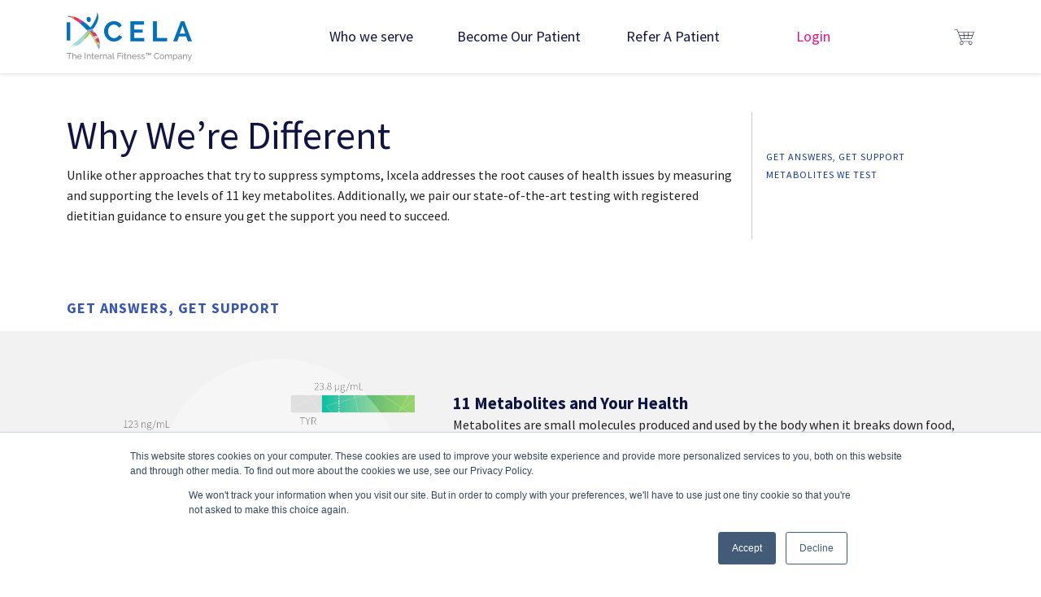

--- FILE ---
content_type: text/html; charset=UTF-8
request_url: https://ixcela.com/about-ixcela/why-we-are-different.html
body_size: 46975
content:
<!DOCTYPE html>
<html lang="en">

<head>
    <link rel="preconnect" href="https://fonts.googleapis.com">
    <link rel="preconnect" href="https://cdn.foxycart.com">
    <link rel="preconnect" href="https://www.googletagmanager.com">
    <meta content="IE=edge" http-equiv="X-UA-Compatible">
    <meta charset="UTF-8">
    <meta content="width=device-width,initial-scale=1.0" name="viewport">
    <title>Why We’re Different | Ixcela</title>

    <base href="https://ixcela.com/">

    <!-- Facebook OG -->
    <meta property="og:title" content="Why We’re Different | Ixcela">
    <meta property="og:site_name" content="Ixcela">
    <meta property="og:image" content="">
    <meta property="og:url" content="https://ixcela.com/about-ixcela/why-we-are-different.html">
    <meta property="og:description" content="The Internal Fitness™ Company">
    

    <!-- Twitter card -->
    <meta name="twitter:card" content="summary">
    <meta name="twitter:site" content="@ixcelawellness">

    <!-- General meta information -->
    <meta name="description" content="The Internal Fitness™ Company">
    <link rel="shortcut icon" href="/assets/components/ixcelafe/img/favicon.png">
        
    <!-- Google Tag Manager -->
    <script>(function(w,d,s,l,i){w[l]=w[l]||[];w[l].push({'gtm.start':
    new Date().getTime(),event:'gtm.js'});var f=d.getElementsByTagName(s)[0],
    j=d.createElement(s),dl=l!='dataLayer'?'&l='+l:'';j.async=true;j.src=
    'https://www.googletagmanager.com/gtm.js?id='+i+dl;f.parentNode.insertBefore(j,f);
    })(window,document,'script','dataLayer','GTM-M2ML35Q');</script>
    <!-- End Google Tag Manager -->
    
    <script async src="https://www.googletagmanager.com/gtag/js?id=AW-799291517"></script>
    <script> window.dataLayer = window.dataLayer || []; function gtag(){dataLayer.push(arguments);} gtag('js', new Date()); gtag('config', 'AW-799291517'); </script>


    <!-- Font family -->
    <link href="https://fonts.googleapis.com/css?family=Source+Sans+Pro:300,300i,400,400i,600,600i,700,700i" rel="stylesheet">

    <!-- Styles 
    <link rel="stylesheet" href="/assets/components/ixcelafe/css/bootstrap.custom.3.min.css?v=2">
    <link rel="stylesheet" href="/assets/components/ixcelafe/css/brands.min.css">
    <style>@font-face{font-family:Ixcela;src:url([data-uri]) format('woff2');font-weight:400;font-style:normal;}html{scroll-padding-top:150px}body{-webkit-font-smoothing:antialiased}.fa{display:inline-block;font:normal normal normal 14px/1 Ixcela;font-size:inherit;text-rendering:auto;-webkit-font-smoothing:antialiased;-moz-osx-font-smoothing:grayscale}.fa-lg{font-size:1.33333333em;line-height:0.75em;vertical-align:-15%}.fa-2x{font-size:2em}.fa-3x{font-size:3em}.fa-4x{font-size:4em}.fa-5x{font-size:5em}.fa-fw{width:1.28571429em;text-align:center}.fa-ul{padding-left:0;margin-left:2.14285714em;list-style-type:none}.fa-ul > li{position:relative}.fa-li{position:absolute;left:-2.14285714em;width:2.14285714em;top:0.14285714em;text-align:center}.fa-li.fa-lg{left:-1.85714286em}.fa-border{padding:0.2em 0.25em 0.15em;border:solid 0.08em #eee;border-radius:0.1em}.pull-right{float:right}.pull-left{float:left}.fa.pull-left{margin-right:0.3em}.fa.pull-right{margin-left:0.3em}.fa-spin{-webkit-animation:fa-spin 2s infinite linear;animation:fa-spin 2s infinite linear}.fa-pulse{-webkit-animation:fa-spin 1s infinite steps(8);animation:fa-spin 1s infinite steps(8)}@-webkit-keyframes fa-spin{0%{-webkit-transform:rotate(0);transform:rotate(0)}100%{-webkit-transform:rotate(359deg);transform:rotate(359deg)}}@keyframes fa-spin{0%{-webkit-transform:rotate(0);transform:rotate(0)}100%{-webkit-transform:rotate(359deg);transform:rotate(359deg)}}.fa-rotate-90{-webkit-transform:rotate(90deg);-ms-transform:rotate(90deg);transform:rotate(90deg)}.fa-rotate-180{-webkit-transform:rotate(180deg);-ms-transform:rotate(180deg);transform:rotate(180deg)}.fa-rotate-270{-webkit-transform:rotate(270deg);-ms-transform:rotate(270deg);transform:rotate(270deg)}.fa-flip-horizontal{-webkit-transform:scale(-1, 1);-ms-transform:scale(-1, 1);transform:scale(-1, 1)}.fa-flip-vertical{-webkit-transform:scale(1, -1);-ms-transform:scale(1, -1);transform:scale(1, -1)}:root .fa-flip-horizontal,:root .fa-flip-vertical,:root .fa-rotate-180,:root .fa-rotate-270,:root .fa-rotate-90{filter:none}.fa-stack{position:relative;display:inline-block;width:2em;height:2em;line-height:2em;vertical-align:middle}.fa-stack-1x,.fa-stack-2x{position:absolute;left:0;width:100%;text-align:center}.fa-stack-1x{line-height:inherit}.fa-stack-2x{font-size:2em}.fa-inverse{color:#fff}.fa-chart:before{content:'\f000'}.fa-award:before{content:'\f001'}.fa-facebook:before{content:'\f002'}.fa-twitter:before{content:'\f003'}.fa-vimeo:before{content:'\f004'}.fa-linkedin-square:before{content:'\f005'}.fa-circle:before{content:'\f006'}.fa-square:before{content:'\f007'}.fa-square-o:before{content:'\f008'}.fa-circle-o:before{content:'\f009'}.fa-modx:before{content:'\f00a'}.fa-user-o:before{content:'\f00b'}.fa-user:before{content:'\f00c'}.fa-user-circle-o:before{content:'\f00d'}.fa-user-circle:before{content:'\f00e'}.fa-user-md:before{content:'\f00f'}.fa-users:before{content:'\f010'}.fa-youtube-play:before{content:'\f011'}.fa-arrow-left:before{content:'\f012'}.fa-arrow-right:before{content:'\f013'}.fa-arrow-up:before{content:'\f014'}.fa-arrow-down:before{content:'\f015'}.sr-only{position:absolute;width:1px;height:1px;padding:0;margin:-1px;overflow:hidden;clip:rect(0, 0, 0, 0);border:0}.sr-only-focusable:active,.sr-only-focusable:focus{position:static;width:auto;height:auto;margin:0;overflow:visible;clip:auto}a[data-trigger-click]{cursor:pointer}ol li{margin-bottom:0.5rem}.list-arrow{list-style:none;padding:0}.list-arrow li:before{content:"\f013";font:0.8rem Ixcela;margin-right:5px;height:17px;display:inline-block;vertical-align:middle}@media (min-width:768px){.navbar{font-size:1.3rem}.btn-lg-md-min{padding:1rem 2rem;font-size:1.2rem;line-height:1.5;border-radius:0}.text-left-md-min{text-align:left !important}.text-center-md-min{text-align:center !important}.text-right-md-min{text-align:right !important}}.tm{font-size:0.5em;vertical-align:super}hr.bold{border-top:2px solid rgba(0, 0, 0, .4)}.img-caption{font-size:1rem;line-height:1.25rem;display:inline-block;opacity:0.85}.hero,.has-bg-img,.t-blue,.t-pink,.t-black{background-size:cover;background-repeat:no-repeat;background-position:center top}.has-bg-img.contained{background-size:contain}.t-blue{background-image:url(/assets/uploads/backgrounds/blue_facets.jpg);background-attachment:fixed}.t-pink{background-image:url(/assets/uploads/backgrounds/pink_facets.jpg);background-attachment:fixed}.t-black{background-image:url(/assets/uploads/backgrounds/black_facets.jpg);background-attachment:fixed}.hero.t-pink,.hero.t-blue,.hero.t-black,.has-bg-img.t-pink,.has-bg-img.t-blue,.has-bg-img.t-black{background-attachment:scroll}.hero p{display:none}.nowrap{white-space:nowrap;display:block}@media (min-width:992px){.hero .t__heading{white-space:nowrap}.hero p{display:block}.quote{font-size:1.25rem}}.utilities{position:fixed;right:1rem;top:2.3rem;z-index:2000}.pt-6,.py-6{padding-top:4rem}.pt-7,.py-6{padding-top:5rem}.pb-6,.py-6{padding-bottom:4rem}.pb-7,.py-6{padding-bottom:5rem}.featured-in__list{justify-content:space-between;flex-wrap:nowrap}.featured-in__list li{padding:1rem;display:flex;flex-direction:column;justify-content:center}.featured-in__list.d-flex li:first-child{padding-left:0}.featured-in__list.d-flex li:last-child{padding-right:0}.featured-in__list li img{max-width:100%}@media (min-width:768px) and (max-width:1199px){.featured-in__list{width:120%}.featured-in__list li{padding:0.5rem}}.tablex .tablex__item--even{background-color:transparent}@media (min-width:768px){.tablex .tablex__item--even{background-color:rgba(111, 111, 112, 0.1)}.tablex__item[data-mobile-col="2"]{background-color:rgba(26, 162, 220, .1)}.tablex__item[data-mobile-col="4"]{background-color:rgba(236, 18, 126, .1)}.tablex__item[data-mobile-col="6"]{background-color:rgba(156, 201, 59, .1)}.tablex .tablex__item--even[data-mobile-col="2"]{background-color:rgba(26, 162, 220, .2)}.tablex .tablex__item--even[data-mobile-col="4"]{background-color:rgba(236, 18, 126, .2)}.tablex .tablex__item--even[data-mobile-col="6"]{background-color:rgba(156, 201, 59, .2)}}.supplements-page .img-fluid.float-right{margin-left:3rem;margin-bottom:3rem}[data-toggle="popover"]{cursor:pointer}.border-top-w,.border-y-w{border-top:2px solid #fff}.border-bottom-w,.border-y-w{border-bottom:2px solid #fff}.border-top-e,.border-y-e{border-top:2px solid #eee}.border-bottom-e,.border-y-e{border-bottom:2px solid #eee}.t--edge .container-fluid .col-img{padding:0}.t--edge .container-fluid .col-content{padding:5rem}ul.c-encolumn-content{column-gap:30px}.blurbs-concat__item{font-size:1rem}.blurbs-concat__item .blurbs-concat__connector-wrapper:before,.blurbs-concat__item .blurbs-concat__connector-wrapper:after{top:40% !important}@media only screen and (max-width:767px){.blurbs-concat__item .blurbs-concat__connector-wrapper:before,.blurbs-concat__item .blurbs-concat__connector-wrapper:after{display:none !important}.blurbs-concat__item figure .blurbs-concat__connector-wrapper{min-width:210px}}.loader{position:fixed;top:0;left:0;bottom:0;right:0;background:#fff;z-index:99999;opacity:0.5}.loader::before{content:attr(data-message);text-align:center;transform:translateY(42.5vh);display:block}.loader::after{content:"";background:url('assets/components/ixcelafe/img/favicon.png') no-repeat center center;width:100vw;height:100vh;display:block;animation-name:spinner;animation-timing-function:linear;animation-iteration-count:infinite;animation-duration:2s}.loader.preloader{opacity:1;transition:opacity 500ms ease}@keyframes spinner{from{-moz-transform:rotateY(0deg);-ms-transform:rotateY(0deg);transform:rotateY(0deg)}to{-moz-transform:rotateY(-360deg);-ms-transform:rotateY(-360deg);transform:rotateY(-360deg)}}.breadcrumb-item:first-child::before{display:inline-block;padding-right:0.5rem;padding-left:0.5rem;color:#868e96;content:"\00ab"}.nav-tabs .nav-link:not(.disabled){cursor:pointer}.btn-group .btn-outline-primary:hover{color:#1aa2dc;background-color:transparent}header.isloggedin .login-button-set{display:none}header.isloggedin{flex-wrap:wrap;padding-bottom:0}@media (min-width:992px){.login-button-set{transform:translateY(-15px)}}.utility-nav{display:none}.utility-nav a{color:#6f6f70}.utility-nav a:hover,.utility-nav a:focus{color:#4071b6}header.isloggedin .utility-nav{width:100%;display:block}.mobile-heading{display:none}@media (min-width:768px) and (max-width:991px){.hero .carousel-item h2{transform:translateX(-1rem)}}@media (max-width:767px){.hero .carousel-item .container,.hero .carousel-item .row{height:100%}.carousel-item.has-bg-img{min-height:335px;margin-bottom:5.5rem}.hero .carousel-item h2{display:none}.hero .carousel-item h2.mobile-heading{display:block;text-align:center !important;background:rgba(0, 0, 0, 0.7);width:100%;padding:0.5em;position:absolute;bottom:calc(-5.5rem - 3px)}.blurbs{flex-direction:row}.blurbs__icon{max-width:58px;margin-right:20px}.blurbs p{display:none}.hidden-sm{display:none}}@media only screen and (max-width:575px){.carousel-item.has-bg-img{margin-bottom:calc(4rem - 3px)}.hero .carousel-item h2.mobile-heading{bottom:-4rem}}@media (max-width:448px){.hidden-xs{display:none}}.featured-in__list{display:grid;justify-items:center;-webkit-box-align:center;-ms-flex-align:center;align-items:center}.grid-col-4{grid-template-columns:1fr 1fr 1fr 1fr}@media (max-width:767px){.grid-col-4{grid-template-columns:1fr 1fr}}.grid-col-6{grid-template-columns:1fr 1fr 1fr 1fr 1fr 1fr}@media (max-width:767px){.grid-col-6{grid-template-columns:1fr 1fr 1fr}}.grid-col-8{grid-template-columns:1fr 1fr 1fr 1fr 1fr 1fr 1fr 1fr}@media (max-width:767px){.grid-col-8{grid-template-columns:1fr 1fr 1fr 1fr}}.grid-col-10{grid-template-columns:1fr 1fr 1fr 1fr 1fr 1fr 1fr 1fr 1fr 1fr}@media (max-width:767px){.grid-col-10{grid-template-columns:1fr 1fr 1fr 1fr 1fr}}.fg-img{display:none}@media (min-width:768px){.fg-img{display:block;text-align:right}}@media (min-width:768px) and (max-width:991px){.fg-img img{max-width:140%;left:-20%;position:relative}}.exercise-menu{display:flex;justify-content:space-between}.exercise-menu > .menu-item{padding:25px;display:flex;justify-content:space-around;align-items:center;flex-grow:1;font-weight:700;background-color:#f5f5f5;color:#707172}.exercise-menu > .menu-item:hover,.exercise-menu > .menu-item:focus{background-color:#9c9b9b;color:#fff}.exercise-menu > .menu-item .icon{color:#fff}.exercise-menu > .menu-item:hover .icon,.exercise-menu > .menu-item:focus .icon{color:#fff}.exercise-menu > .menu-item svg path{fill:#939598;-webkit-transition:all 0.2s ease-in-out;-o-transition:all 0.2s ease-in-out;transition:all 0.2s ease-in-out}.exercise-menu > .menu-item:hover svg path{fill:#fff;-webkit-transition:all 0.2s ease-in-out;-o-transition:all 0.2s ease-in-out;transition:all 0.2s ease-in-out}@media (max-width:1199px){.exercise-menu > .menu-item{padding:25px 15px;font-size:16px;white-space:nowrap}.exercise-menu > .menu-item svg{max-height:28px;max-width:56px}}@media (max-width:991px){.exercise-menu{flex-wrap:wrap}.exercise-menu > .menu-item{padding:15px;flex-basis:50%;justify-content:flex-start;margin:1px}}.exercise-index{transform:translate(18px, -36px);max-width:calc(100% - 36px)}.exercise-index a{font-weight:700;color:#90908f;margin-right:5px}@media (min-width:1050px){.exercise-index-container{min-height:845px}.exercise-index{display:flex;flex-direction:column;align-items:center;transform:none;position:absolute;left:0;background-color:#f5f5f5}.exercise-index a{width:60px;margin-top:13px;margin-right:0;line-height:1em;text-align:center;position:relative}.exercise-index a:last-child{margin-bottom:13px}.exercise-index a.active::after{content:"";width:0;height:0;border-top:20px solid transparent;border-right:20px solid #90908f;border-bottom:20px solid transparent;position:absolute;top:-9px;right:0}}.exercise-body_part{display:block;position:relative;border:3px solid #acaeb1}.exercise-body_part:hover,.exercise-body_part:focus{border:3px solid #1aa2dc !important}.exercise-body_part.active{border:3px solid #ed127e}.exercise-body_part span{display:block;position:absolute;bottom:13px;left:26px;font-weight:700;color:#fff;letter-spacing:1px}.toolkit-header .fg-img{padding-bottom:40px}.toolkit-header .fg-img img{max-width:280px;opacity:0.95;transform:translateY(-15px)}@media (min-width:992px){.plan{max-width:560px}}.text-blue{color:#4071b6}.recipe__content img{max-width:100%}.recipes__filter-category{border-top:1px solid #4071b6;margin-bottom:12px;cursor:pointer}.recipes__filter-checkbox{margin-top:-5px;vertical-align:middle}.recipes__filter-category .expand_toggle{cursor:pointer}.recipes__search{background:#f2f2f1}.recipes__search-icon{width:30px;height:30px}.recipes__search-input{width:300px}.link{font-weight:400;color:#4071b6;background-color:transparent;border:0;padding:0;display:inline-block;white-space:nowrap;line-height:1.2;font-size:15px;cursor:pointer}.no-user-select{user-select:none}.pointer{cursor:pointer}.recipe__sidebar{background:#f2f2f1;padding:15px 30px;width:100%;font-size:1.1rem}.recipe__sidebar-category-title{margin-top:15px;padding-top:10px;color:#4071b6;border-top:1px solid #4071b6;font-size:1.3rem}.recipe__sidebar-check-icon{height:15px;width:15px;margin-right:10px;margin-top:-2px;vertical-align:middle}.recipe__sidebar-category-icon-wrapper{display:inline-flex;justify-content:center;align-items:center;border-radius:100%;height:43px;width:43px;margin-right:5px}.recipe__sidebar-category-icon-wrapper:last-child{margin-right:0}.recipe__sidebar-category-icon-wrapper--gastro{background:#1c75b3}.recipe__sidebar-category-icon-wrapper--immuno{background:#ef793b}.recipe__sidebar-category-icon-wrapper--energetic{background:#a9bf47}.recipe__sidebar-category-icon-wrapper--emotional{background:#e6254a}.recipe__sidebar-category-icon-wrapper--cognitive{background:#e6277f}.recipe__sidebar-category-icon{height:30px;width:30px}.recipe__sidebar-item{margin-bottom:5px;line-height:1.5}.overflow-hidden{overflow:hidden}.recipe_heading{max-width:650px}.dasboard__links-container a{font-size:16px;text-decoration:underline;font-weight:bold}.dasboard__links-item{line-height:1.2;margin-bottom:15px}.dashboard__customized-experience-logo{max-width:400px;margin-left:30px}.dashboard__customized-experience{text-transform:uppercase;margin-bottom:30px;color:#7d3ddd}.dashboard__sub-header{font-size:16px}header.isloggedin + section.hero--only-art-strip{margin-top:-7px}.hero__image{position:absolute;left:0;top:0;bottom:0;right:0;width:100%;height:100%;object-fit:cover;object-position:top}.img--border-white{border:2px solid white}@media (max-width:576px){.what-customers-say__container{padding:0 15px !important}}.buy-option__item{display:flex;height:250px;width:200px;flex-direction:column;margin-right:20px}.buy-option__item-content{flex:1;position:relative;background:#f5263a;border:1px solid #a5a5a5;margin-bottom:10px}.buy-option__item-price{position:absolute;bottom:20px;right:10px;width:110px;height:110px;background:#f5263a;border-radius:50%;display:flex;align-items:center;justify-content:center;flex-direction:column}.buy-option__item-price{color:#fff}.buy-option__item-price-value{font-weight:bold;font-size:40px;line-height:1}.buy-option__item-price-interval{font-size:15px;text-transform:uppercase}.buy-option__list{display:flex}.buy-option__item--dark .buy-option__item-content,.buy-option__item--dark .buy-option__item-price{background:#000}.login__input{max-width:400px}.login__forgot-password{margin-left:2rem}.login__forgot-password-link{color:#fff;font-size:80%}body.fhn a:hover{text-decoration:underline}body.fhn .login__forgot-password-link{color:#1c66a3;font-size:100%;text-decoration:underline}body.fhn .footer__link{color:#fff}body.fhn label{font-size:18px}body.fhn .small{font-size:80%}body.fhn .form-control{border-color:#4d4d4d;border-radius:6px;border-width:2px;padding-left:15px;padding-right:15px}body.fhn .btn-primary:focus,body.fhn .form-control:focus,body.fhn .btn-primary:not([disabled]):not(.disabled):active:focus{box-shadow:0 0 0 0.2rem rgba(1, 1, 1, 0.25)}body.fhn .t-default,body.fhn .t-blue,body.fhn .t-pink,body.fhn .t-black,body.fhn .footer{padding:50px 0}body.fhn .t-default{background:transparent;color:#4d4d4d}body.fhn .footer{background:#171819;color:#fff}body.fhn .btn-primary{background:linear-gradient(#12359d, #3857b4);border-color:#12359d;border-bottom:2px solid #0f1442;border-radius:5px;font-size:16px;color:#4d4d4d;font-weight:bold}body.fhn .btn-primary:hover{background:linear-gradient(#0f1442, #12359d)}body.fhn .btn-primary:not([disabled]):not(.disabled):active{background-color:rgba(1, 1, 1, 0.5);border-color:rgba(1, 1, 1, 0.75)}body.fhn .art-border__top:before,body.fhn .art-border__bottom:after{background:#740c7a;height:13px}body.fhn .text-primary{color:#740c7a !important}body.fhn .navbar .navbar-brand{width:430px;height:80px;background-image:url('assets/components/ixcelafe/img/fhn/fhn-logo.svg');background-position:left center;background-size:400px auto;padding-right:30px !important;margin-right:30px;border-right:3px solid #b3b2b3}body.fhn .ixcela__logo{width:400px;height:80px;background:url('assets/components/ixcelafe/img/ixcela-logo.svg') no-repeat left center;background-size:auto 50px}body.fhn .logo__container{display:flex}@media only screen and (max-width:1000px){body.fhn .navbar .navbar-brand{border:0;margin:0;padding:0;width:300px;background-size:300px auto}body.fhn .ixcela__logo{display:none}}@media only screen and (max-width:767px){body.fhn{padding-top:120px}body.fhn .t-default,body.fhn .t-blue,body.fhn .t-pink,body.fhn .t-black,body.fhn .footer{padding:40px 0}body.fhn .login-container{background:none}}body.ambrosia{background:url('assets/components/ixcelafe/img/ambrosia/bg.svg') no-repeat center top;background-size:2000px}body.ambrosia a:hover{text-decoration:underline}body.ambrosia .login__forgot-password-link{color:#010101;font-size:100%}body.ambrosia .footer__link{color:#010101}body.ambrosia .footer__link--social{font-size:20px;margin-right:3px}body.ambrosia .footer__link--social:hover{color:rgba(1, 1, 1, 0.65);text-decoration:none}body.ambrosia .fab{font-style:normal}body.ambrosia .fa-youtube:before{content:"\f167"}body.ambrosia .fa-instagram:before{content:"\f16d"}body.ambrosia .fa-facebook-square:before{content:"\f082"}body.ambrosia label{font-size:18px}body.ambrosia .small{font-size:80%}body.ambrosia .form-control{border-color:#010101;border-radius:6px;border-width:2px;padding-left:15px;padding-right:15px}body.ambrosia .btn-primary:focus,body.ambrosia .form-control:focus,body.ambrosia .btn-primary:not([disabled]):not(.disabled):active:focus{box-shadow:0 0 0 0.2rem rgba(1, 1, 1, 0.25)}body.ambrosia .t-default,body.ambrosia .t-blue,body.ambrosia .t-pink,body.ambrosia .t-black,body.ambrosia .footer{padding:80px 0}body.ambrosia .t-default{background:transparent;color:#010101}body.ambrosia .login-container{background:url('assets/components/ixcelafe/img/ambrosia/hero-img.jpg') no-repeat right top}body.ambrosia .footer{background:#fff}body.ambrosia .btn-primary{background:#010101;border-color:#010101;border-radius:3px;text-transform:none;font-size:18px}body.ambrosia .btn-primary:not([disabled]):not(.disabled):active{background-color:rgba(1, 1, 1, 0.5);border-color:rgba(1, 1, 1, 0.75)}body.ambrosia .art-border__top:before,body.ambrosia .art-border__bottom:after{background:#901832;height:13px}body.ambrosia .text-primary{color:#901832 !important}body.ambrosia .navbar .navbar-brand{background-image:url('assets/components/ixcelafe/img/ambrosia/logo.png')}body.ambrosia .register-kit-image{margin-top:150px}@media only screen and (max-width:767px){body.ambrosia{padding-top:40px}body.ambrosia .t-default,body.ambrosia .t-blue,body.ambrosia .t-pink,body.ambrosia .t-black,body.ambrosia .footer{padding:40px 0}body.ambrosia .login-container{background:none}}.pricing{background:#dedede}.subnav{justify-content:center}@media (max-width:992px){.subnav{overflow:auto;white-space:nowrap;justify-content:start}}.t__heading.section__title{font-size:2.3rem;font-weight:700}.btn__base{font-weight:700;letter-spacing:normal;text-transform:none}.btn--spacy{padding-left:60px;padding-right:60px}.utility-nav__container{background:white;font-size:16px}.utility-nav__container > .col-sm-12{position:static}.hero__title{display:block !important;font-size:1.4rem;font-weight:400;color:#000;line-height:1.5;margin:0 !important}@media only screen and (min-width:992px){.hero__title{font-size:2.1rem;margin-top:40px;margin-bottom:60px;padding:0 15px}}@media only screen and (max-width:300px){.hero__title{font-size:1.2rem;margin-top:30px;margin-bottom:40px;padding:0 25px}}.art-border{position:relative}.art-border__top:before,.art-border__bottom:after{content:"";display:block;height:1rem;background:url('/assets/components/ixcelafe/svg/svg-art-border.svg') no-repeat center -3px;background-size:auto 1rem;position:absolute;left:0;right:0}.art-border__top:before{top:0}.art-border__bottom:after{bottom:-6px}.art-border__bottom--small::after{height:7px;bottom:0}.t-default,.t-blue,.t-pink,.t-black,.t-grey{padding-top:2rem;padding-bottom:2rem}.t-default.t--edge,.t-blue.t--edge,.t-pink.t--edge{padding-top:0;padding-bottom:0}.t-default.t--edge .col-content,.t-blue.t--edge .col-content,.t-pink.t--edge .col-content{padding:2rem}@media only screen and (max-width:767px){.t-default.t--edge .col-img,.t-blue.t--edge .col-img,.t-pink.t--edge .col-img{margin-top:1rem;-webkit-box-ordinal-group:11;-ms-flex-order:10;order:10}}.t-default .t__heading__wrapper,.t-blue .t__heading__wrapper,.t-pink .t__heading__wrapper,.t-black .t__heading__wrapper{margin-bottom:2rem}.t-default .t__heading,.t-blue .t__heading,.t-pink .t__heading,.t-black .t__heading{text-align:center}.t-default .t__description,.t-blue .t__description,.t-pink .t__description{text-align:center;font-weight:700}@media only screen and (max-width:767px){.t-default.t--pb-0,.t-blue.t--pb-0,.t-pink.t--pb-0{padding-bottom:0}}.t-default{background:#fff}.t-default .t__heading__wrapper{color:#000}.t-grey{background:#f2f2f2;color:#000}.t-blue,.t-pink,.t-black{color:#fff}.t-blue a:not(.btn),.t-pink a:not(.btn){color:#7cc6f2}.t-blue .btn,.t-pink .btn{border:solid 1px #fff}.t-blue{background-color:#2051a2}.t-pink{background-color:#ec127e}.login-button-set{text-transform:uppercase;text-align:center}.login-button-set .login-button-set__members{font-size:0.75rem;color:#6f6f70;margin-bottom:0.375rem;font-weight:normal}.login-button-set .login-button-set__btn{font-weight:700;color:#fff;background-color:#ec127e;text-transform:none;letter-spacing:normal;font-size:1.1rem;padding-top:2px;padding-bottom:2px}.login-button-set .login-button-set__btn--outline{background-color:#fff;border-color:#ec127e;color:#ec127e}@media only screen and (max-width:767px){.login-button-set .login-button-set__btn{font-size:0.63rem}}@media only screen and (min-width:992px){.login-button-set .login-button-set__members,.login-button-set .login-button-set__btn{display:block}}.font-weight-light{font-weight:300 !important}.font-weight-normal{font-weight:400 !important}.font-weight-bold{font-weight:700 !important}.font-italic{font-style:italic !important}.clickable,.btn:not(.disabled){cursor:pointer;-webkit-user-select:none;-moz-user-select:none;-ms-user-select:none;user-select:none}.visible--xs-min{display:none}@media only screen and (min-width:0){.hidden--xs--min{display:none !important}.visible--xs--min{display:inherit !important}}@media only screen and (max-width:-1){.hidden--xs--max{display:none !important}.visible--xs--max{display:inherit !important}}.visible--sm-min{display:none}@media only screen and (min-width:576px){.hidden--sm--min{display:none !important}.visible--sm--min{display:inherit !important}}@media only screen and (max-width:575px){.hidden--sm--max{display:none !important}.visible--sm--max{display:inherit !important}}.visible--md-min{display:none}@media only screen and (min-width:768px){.hidden--md--min{display:none !important}.visible--md--min{display:inherit !important}}@media only screen and (max-width:767px){.hidden--md--max{display:none !important}.visible--md--max{display:inherit !important}}.visible--lg-min{display:none}@media only screen and (min-width:992px){.hidden--lg--min{display:none !important}.visible--lg--min{display:inherit !important}}@media only screen and (max-width:991px){.hidden--lg--max{display:none !important}.visible--lg--max{display:inherit !important}}.visible--xl-min{display:none}@media only screen and (min-width:1200px){.hidden--xl--min{display:none !important}.visible--xl--min{display:inherit !important}}@media only screen and (max-width:1199px){.hidden--xl--max{display:none !important}.visible--xl--max{display:inherit !important}}.text__white{color:var(--bs-white)}.card__button-holder{padding-bottom:65px;position:relative}.card__button-holder .btn{position:absolute;bottom:25px;left:50%;-webkit-transform:translateX(-50%);-ms-transform:translateX(-50%);transform:translateX(-50%)}.t__heading__wrapper{width:100%;padding-right:15px;padding-left:15px;margin-right:auto;margin-left:auto}@media (min-width:576px){.t__heading__wrapper{max-width:540px}}@media (min-width:768px){.t__heading__wrapper{max-width:720px}}@media (min-width:992px){.t__heading__wrapper{max-width:960px}}@media (min-width:1200px){.t__heading__wrapper{max-width:1140px}}@media (min-width:1400px){.t__heading__wrapper{max-width:1320px}}.tablex{display:-webkit-box;display:-ms-flexbox;display:flex;font-size:0.9rem}.tablex .tablex__item{-webkit-box-ordinal-group:1;-ms-flex-order:0;order:0;-webkit-box-flex:1;-ms-flex-positive:1;flex-grow:1;-ms-flex-negative:1;flex-shrink:1;-ms-flex-preferred-size:100%;flex-basis:100%;width:100%;-webkit-box-sizing:border-box;box-sizing:border-box;color:#000;display:-webkit-box;display:-ms-flexbox;display:flex;-webkit-box-orient:vertical;-webkit-box-direction:normal;-ms-flex-direction:column;flex-direction:column;-webkit-box-pack:center;-ms-flex-pack:center;justify-content:center}.tablex .tablex__item--head{display:-webkit-box;display:-ms-flexbox;display:flex;-webkit-box-orient:vertical;-webkit-box-direction:normal;-ms-flex-direction:column;flex-direction:column;-webkit-box-pack:end;-ms-flex-pack:end;justify-content:flex-end;font-weight:700;line-height:1.5}.tablex .tablex__item--even{background-color:rgba(111, 111, 112, 0.1)}.tablex[data-gutter="1"] .tablex__item{padding:5px}.tablex[data-gutter="2"] .tablex__item{padding:10px}.tablex[data-gutter="3"] .tablex__item{padding:15px}.tablex[data-gutter="4"] .tablex__item{padding:20px}.tablex[data-gutter="5"] .tablex__item{padding:25px}.tablex[data-gutter="6"] .tablex__item{padding:30px}.tablex[data-gutter="7"] .tablex__item{padding:35px}.tablex[data-gutter="8"] .tablex__item{padding:40px}.tablex[data-gutter="9"] .tablex__item{padding:45px}.tablex[data-gutter="10"] .tablex__item{padding:50px}.tablex.tablex--bordered.tablex--columns .tablex__item:not(.tablex__item--foot),.tablex.tablex--bordered.tablex--rows .tablex__item{border:dotted 1px #121212}@media only screen and (max-width:767px){.tablex{-webkit-box-orient:vertical;-webkit-box-direction:normal;-ms-flex-direction:column;flex-direction:column;-ms-flex-wrap:no-wrap;flex-wrap:no-wrap}.tablex .tablex__item.tablex__item--foot{margin-bottom:1rem}.tablex.tablex--bordered.tablex--rows .tablex__item.tablex__item--foot{border-bottom:none}.tablex .tablex__item[data-mobile-col="1"]{-webkit-box-ordinal-group:3;-ms-flex-order:2;order:2}.tablex .tablex__item[data-mobile-col="1"].tablex__item--head{-webkit-box-ordinal-group:2;-ms-flex-order:1;order:1}.tablex .tablex__item[data-mobile-col="1"].tablex__item--foot{-webkit-box-ordinal-group:4;-ms-flex-order:3;order:3}.tablex .tablex__item[data-mobile-col="2"]{-webkit-box-ordinal-group:5;-ms-flex-order:4;order:4}.tablex .tablex__item[data-mobile-col="2"].tablex__item--head{-webkit-box-ordinal-group:4;-ms-flex-order:3;order:3}.tablex .tablex__item[data-mobile-col="2"].tablex__item--foot{-webkit-box-ordinal-group:6;-ms-flex-order:5;order:5}.tablex .tablex__item[data-mobile-col="3"]{-webkit-box-ordinal-group:7;-ms-flex-order:6;order:6}.tablex .tablex__item[data-mobile-col="3"].tablex__item--head{-webkit-box-ordinal-group:6;-ms-flex-order:5;order:5}.tablex .tablex__item[data-mobile-col="3"].tablex__item--foot{-webkit-box-ordinal-group:8;-ms-flex-order:7;order:7}.tablex .tablex__item[data-mobile-col="4"]{-webkit-box-ordinal-group:9;-ms-flex-order:8;order:8}.tablex .tablex__item[data-mobile-col="4"].tablex__item--head{-webkit-box-ordinal-group:8;-ms-flex-order:7;order:7}.tablex .tablex__item[data-mobile-col="4"].tablex__item--foot{-webkit-box-ordinal-group:10;-ms-flex-order:9;order:9}.tablex .tablex__item[data-mobile-col="5"]{-webkit-box-ordinal-group:11;-ms-flex-order:10;order:10}.tablex .tablex__item[data-mobile-col="5"].tablex__item--head{-webkit-box-ordinal-group:10;-ms-flex-order:9;order:9}.tablex .tablex__item[data-mobile-col="5"].tablex__item--foot{-webkit-box-ordinal-group:12;-ms-flex-order:11;order:11}.tablex .tablex__item[data-mobile-col="6"]{-webkit-box-ordinal-group:13;-ms-flex-order:12;order:12}.tablex .tablex__item[data-mobile-col="6"].tablex__item--head{-webkit-box-ordinal-group:12;-ms-flex-order:11;order:11}.tablex .tablex__item[data-mobile-col="6"].tablex__item--foot{-webkit-box-ordinal-group:14;-ms-flex-order:13;order:13}.tablex .tablex__item[data-mobile-col="7"]{-webkit-box-ordinal-group:15;-ms-flex-order:14;order:14}.tablex .tablex__item[data-mobile-col="7"].tablex__item--head{-webkit-box-ordinal-group:14;-ms-flex-order:13;order:13}.tablex .tablex__item[data-mobile-col="7"].tablex__item--foot{-webkit-box-ordinal-group:16;-ms-flex-order:15;order:15}.tablex .tablex__item[data-mobile-col="8"]{-webkit-box-ordinal-group:17;-ms-flex-order:16;order:16}.tablex .tablex__item[data-mobile-col="8"].tablex__item--head{-webkit-box-ordinal-group:16;-ms-flex-order:15;order:15}.tablex .tablex__item[data-mobile-col="8"].tablex__item--foot{-webkit-box-ordinal-group:18;-ms-flex-order:17;order:17}.tablex .tablex__item[data-mobile-col="9"]{-webkit-box-ordinal-group:19;-ms-flex-order:18;order:18}.tablex .tablex__item[data-mobile-col="9"].tablex__item--head{-webkit-box-ordinal-group:18;-ms-flex-order:17;order:17}.tablex .tablex__item[data-mobile-col="9"].tablex__item--foot{-webkit-box-ordinal-group:20;-ms-flex-order:19;order:19}.tablex .tablex__item[data-mobile-col="10"]{-webkit-box-ordinal-group:21;-ms-flex-order:20;order:20}.tablex .tablex__item[data-mobile-col="10"].tablex__item--head{-webkit-box-ordinal-group:20;-ms-flex-order:19;order:19}.tablex .tablex__item[data-mobile-col="10"].tablex__item--foot{-webkit-box-ordinal-group:22;-ms-flex-order:21;order:21}}@media only screen and (min-width:768px){.tablex{-webkit-box-orient:horizontal;-webkit-box-direction:normal;-ms-flex-direction:row;flex-direction:row;-ms-flex-wrap:wrap;flex-wrap:wrap}.tablex.tablex--columns .tablex__item.tablex__item--head{-webkit-box-ordinal-group:0;-ms-flex-order:-1;order:-1}.tablex.tablex--columns .tablex__item.tablex__item--foot{-webkit-box-ordinal-group:13;-ms-flex-order:12;order:12}.tablex.tablex--bordered.tablex--rows{border-top:solid 1px #121212}.tablex[data-columns="1"] .tablex__item{-ms-flex-preferred-size:100%;flex-basis:100%;width:100%}.tablex[data-columns="2"] .tablex__item{-ms-flex-preferred-size:50%;flex-basis:50%;width:50%}.tablex[data-columns="3"] .tablex__item{-ms-flex-preferred-size:33.33333%;flex-basis:33.33333%;width:33.33333%}.tablex[data-columns="4"] .tablex__item{-ms-flex-preferred-size:25%;flex-basis:25%;width:25%}.tablex[data-columns="5"] .tablex__item{-ms-flex-preferred-size:20%;flex-basis:20%;width:20%}.tablex[data-columns="6"] .tablex__item{-ms-flex-preferred-size:16.66667%;flex-basis:16.66667%;width:16.66667%}.tablex[data-columns="7"] .tablex__item{-ms-flex-preferred-size:14.28571%;flex-basis:14.28571%;width:14.28571%}.tablex[data-columns="8"] .tablex__item{-ms-flex-preferred-size:12.5%;flex-basis:12.5%;width:12.5%}.tablex[data-columns="9"] .tablex__item{-ms-flex-preferred-size:11.11111%;flex-basis:11.11111%;width:11.11111%}.tablex[data-columns="10"] .tablex__item{-ms-flex-preferred-size:10%;flex-basis:10%;width:10%}}.graphic-headings{text-align:center;font-weight:700;font-size:0.9rem}.graphic-headings__icon{max-width:70px !important;display:block;margin:auto}.graphic-headings--small .graphic-headings__icon{max-width:50px !important}.graphic-headings__caption{margin:0;line-height:1}.bg__white{background-color:#fff !important}.bg__black{background-color:#000 !important}.splide__slide img{max-width:100%}.navbar_container{padding:0.5rem}.navbar__action-item{color:#fff}.navbar__toggler-label{color:#fff;font-size:0.9rem;text-transform:uppercase}.navbar__mobile-items-container{background:#333}.navbar__mobile-items-container .nav-item{border-bottom:1px solid rgba(255, 255, 255, 0.3);width:100%}.navbar__mobile-items-container .nav-item:last-child{border-bottom:0}.navbar__mobile-items-container .nav-link{font-weight:600}.cart__container{position:relative;cursor:pointer;display:inline-block}.cart__badge{position:absolute;top:3px;right:0;background:white;border-radius:100%;padding:1px;line-height:1;text-align:center;font-size:12px;width:16px;height:16px;border:1px solid #000;font-weight:700;color:#000}@media only screen and (max-width:991px){.navbar{margin-bottom:1px}.navbar-brand{width:95px;height:28px;margin:0}.cart__badge{top:0;right:-7px}}@media only screen and (max-width:767px){.cart__badge{top:-5px}}.navbar .navbar-nav .nav-item{margin-left:0rem;line-height:1em}.animation--stop{animation:none}.lt-grey-bg{background-color:#f2f2f2}.lt-blue-bg{background-color:#eef2fe}.dk-blk-bg{background-color:#282933}h1{font:Source Sans Pro;font-size:48px;font-weight:400}h2{font:Source Sans Pro;font-size:18px;font-weight:700;color:#3857b4;padding-top:10px;padding-bottom:10px;letter-spacing:1px}h3{font:Source Sans Pro;font-size:22px;font-weight:700;color:#0f1442;padding-top:10px;padding-bottom:10px;margin-bottom:3px;text-transform:none}h4{font:Source Sans Pro;font-size:22px;color:#12359d;font-weight:700}h5{font:Source Sans Pro;font-size:22px;font-weight:700;color:#0f1442;padding-top:15px}p{font:Source Sans Pro;font-size:16px;font-weight:400;color:#202020}.product__price_v2{color:#12359d;font-size:30px}.hi-if-paragraph{font:Source Sans Pro;font-size:1.25rem;line-height:1.625rem;font-weight:400;color:#202020;padding-right:20px}ul li{font-size:16px}.alt-header-text{font:Source Sans Pro;font-size:1.3em;line-height:1.25em;font-weight:700;color:#0f1442}.second-header-text{font:Source Sans Pro;font-size:22px;line-height:1.25em;font-weight:700;color:#12359d}.nav__sub-menu-link{text-decoration:none}.compare-test-chart th,td{padding:15px 25px;font-size:16px;vertical-align:top}.compare-test-chart table{border-spacing:0px;margin:0}.accordion{--bs-accordion-active-bg:#f2f2f2;--bs-accordion-active-color:#202020}.accordion h2{font:Source Sans Pro;font-size:16px;font-weight:400;color:#202020;padding-top:0px;padding-bottom:0px}.accordion li{font:Source Sans Pro;font-size:16px;font-weight:400;color:#202020}.video-container{position:relative;padding-bottom:56.25%;height:0}.video-container iframe{position:absolute;top:0;left:0;width:100%;height:100%}.cs-padding ul li{line-height:1.25em}.cs-card{margin-bottom:30px;padding:0}.center-pills{display:flex;justify-content:center}.cs-card{margin-bottom:30px;padding:0}.cs-card .nav-pills .nav-link.active,.cs-card .nav-pills .show > .nav-link{color:#12359d;font-size:0.85em;background-color:#fff;font-weight:700;text-decoration:underline}.cs-card .nav-pills .nav-link{background-color:0;color:#202020;font-size:0.85em;border:0;border-radius:var(--bs-nav-pills-border-radius);text-decoration:underline}.cs-card .nav-link{display:block;padding:2px 12px;font-size:0.85em;font-weight:400;color:#202020;text-decoration:underline}.cs-card .nav-link:hover{padding:2px 12px;font-weight:400;color:#12359d;text-decoration:underline}.cs-card .nav-item{border-bottom:none}.cs-card .nav-item-middle{border-left:1px #202020 solid;border-right:1px #202020 solid}.cs-card .nav-item-left{border-right:1px #d2d2d2 solid}.plan-card{margin-bottom:30px;padding:0}.plan-card .nav-pills .nav-link.active,.plan-card .nav-pills .show > .nav-link{color:#12359d;background-color:#eef2fe;font-weight:700;text-decoration:underline}.plan-card .nav-pills .nav-link{background-color:0;color:#202020;border:0;border-radius:var(--bs-nav-pills-border-radius)}.plan-card .nav-link{display:block;padding:2px 12px;font-size:0.75em;font-weight:400;color:#202020;text-decoration:none}.plan-card .nav-link:hover{font-size:0.75em;padding:2px 12px;font-weight:400;color:#12359d;text-decoration:underline}.plan-card .nav-item{border-bottom:none}.plan-card .nav-item-middle{border-left:1px #202020 solid;border-right:1px #202020 solid}.plan-card .nav-item-left{border-right:1px #d2d2d2 solid;font-weight:400}.home-lg-image-v4{height:650px;width:100%;background-size:cover;background-repeat:no-repeat;background-position:left;background-image:url("/assets/uploads/home/Home_mountain_gradient_2xd.jpg")}.home-lg-image-v4 .container{margin-left:4em}.home-overlay-v4{position:relative;color:#fff;text-align:left;font-weight:600;top:65px;width:80%}.home-overlay-v4 h1{color:#fff;font-size:2.75em;font-weight:400;text-align:left;padding-bottom:0;margin-bottom:0}.home-overlay-v4 p{color:#fff;font-size:1.25em;font-weight:600}.home-button-blue-v4{padding:10px 15px;text-decoration:none;color:#fff;font-weight:600;background-color:#3857b4;border-color:#3857b4;border-radius:8px}.home-button-orange{padding:10px 15px;text-decoration:none;color:#fff;font-weight:600;background-color:#e83412;border-color:#e83412;border-radius:8px}.home-button-blue-v4:hover{color:#fff;background-color:#12359d;border-color:#12359d}.home-button-orange:hover{color:#fff;background-color:#d12c0d;border-color:#d12c0d}.home-lg-image{height:600px;width:100%;background-size:cover;background-repeat:no-repeat;background-position:center;background-image:url("/assets/uploads/home/Home_mountain_gradient_2xd.jpg")}.home-overlay{position:relative;height:100%;width:75%;top:45%;left:30%;color:#fff;transform:translate(-50%, -50%);align-items:left;text-align:left;justify-content:left;display:flex;flex-direction:column;font-weight:600}.home-overlay h1{color:#fff;font-size:48px;font-weight:400;text-align:left;padding-bottom:0;margin-bottom:0}.home-overlay p{color:#fff;font-size:24px;font-weight:400}.home-button-blue{padding:10px 15px;text-decoration:none;color:#fff;background-color:#3857b4;border-color:#3857b4;border-radius:8px}.home-button-blue:hover{color:#fff;background-color:#12359d;border-color:#12359d}.home-support{border-right:1px solid #ccc;padding-right:25px}.home-second{text-align:left}.jump-links{font-size:12px;line-height:1.2em;letter-spacing:1px;padding-left:5px}.jump-links em{visibility:hidden}.jump-links a{text-decoration:none}.jump-links a:hover{text-decoration:underline;font-weight:800;color:#0f1442}.jump-links a:hover em{visibility:visible}.jump-link-line{border-right:1px #ccc solid}.jump-link-bline{border-bottom:none}.health-issues{padding:10px}.health-issues h2{font:Source Sans Pro;font-size:18px;font-weight:700;color:#0f1442;text-align:left}.caption{font-size:13px;font-style:italic;color:#fff;padding-top:20px}.metabolites h2{color:#fff;font-size:18px;font-weight:700;text-align:left;padding-bottom:16px;padding-top:16px}.metabolites h3{color:#fff;font-size:16px;font-weight:700;text-align:left;padding-top:3px;padding-bottom:0}.metabolites p{color:#fff;font-size:16px;text-align:left;line-height:1.2em;padding-top:0}.hi-bloating{font:Source Sans Pro;font-size:28px;font-weight:800;color:#c51c50}.hi-bloating-quote{font:Source Sans Pro;font-size:24px;line-height:1.6em;font-weight:400;font-style:italic;text-align:center;padding:0 15px;color:#c51c50}.hi-bloating-quote-author{font:Source Sans Pro;font-size:16px;font-weight:700;font-style:bold;text-align:center;color:#c51c50;letter-spacing:1px}.gi-metabolites{background-size:cover;background-repeat:no-repeat;background-position:left;background-image:url("/assets/uploads/health-issues/gi-metabolites-background.jpg")}.gi-case-studies{padding-bottom:40px}.gi-case-studies h3{color:#c51c50;font-size:22px;font-weight:700;text-align:left;margin-bottom:3px}.gi-case-studies h4{color:#202020;font-size:16px;font-weight:700;text-align:left;padding-bottom:5px;margin-bottom:0}.gi-case-studies li{font-size:16px;text-align:left;line-height:1.2em}.gi-cs-highlight{font-size:18px;color:#c51c50;font-weight:700}.hi-athletics{font:Source Sans Pro;font-size:28px;font-weight:800;color:#2365b6}.hi-athletics-quote{font:Source Sans Pro;font-size:24px;line-height:1.6em;font-weight:400;font-style:italic;text-align:center;padding:0 15px;color:#2365b6}.hi-athletics-quote-author{font:Source Sans Pro;font-size:16px;font-weight:700;font-style:bold;text-align:center;color:#2365b6;letter-spacing:1px}.ap-metabolites{background-size:cover;background-repeat:no-repeat;background-position:left;background-image:url("/assets/uploads/health-issues/ap-metabolites-background.jpg")}.ap-case-studies{padding-bottom:40px}.ap-case-studies h3{color:#2365b6;font-size:22px;font-weight:700;text-align:left;margin-bottom:3px}.ap-case-studies h4{color:#202020;font-size:16px;font-weight:700;text-align:left;padding-bottom:5px;margin-bottom:0}.ap-case-studies li{font-size:16px;text-align:left;line-height:1.2em}.ap-cs-highlight{font-size:18px;color:#2365b6;font-weight:700}.hi-inflammation{font:Source Sans Pro;font-size:28px;font-weight:800;color:#03896b}.hi-inflammation-quote{font:Source Sans Pro;font-size:24px;line-height:1.6em;font-weight:400;font-style:italic;text-align:center;padding:0 15px;color:#03896b}.hi-inflammation-quote-author{font:Source Sans Pro;font-size:16px;font-weight:700;font-style:bold;text-align:center;color:#03896b;letter-spacing:1px}.pi-metabolites{background-size:cover;background-repeat:no-repeat;background-position:left;background-image:url("/assets/uploads/health-issues/pi-metabolites-background.jpg")}.pi-case-studies{padding-bottom:40px}.pi-case-studies h3{color:#03896b;font-size:22px;font-weight:700;text-align:left;margin-bottom:3px}.pi-case-studies h4{color:#202020;font-size:16px;font-weight:700;text-align:left;padding-bottom:5px;margin-bottom:0}.pi-case-studies li{font-size:16px;text-align:left;line-height:1.2em}.pi-cs-highlight{font-size:18px;color:#03896b;font-weight:700}.hi-stress{font:Source Sans Pro;font-size:28px;font-weight:800;color:#00a5ac}.hi-stress-quote{font:Source Sans Pro;font-size:24px;line-height:1.6em;font-weight:400;font-style:italic;text-align:center;padding:0 15px;color:#00a5ac}.hi-stress-quote-author{font:Source Sans Pro;font-size:16px;font-weight:700;font-style:bold;text-align:center;color:#00a5ac;letter-spacing:1px}.sa-metabolites{background-size:cover;background-repeat:no-repeat;background-position:left;background-image:url("/assets/uploads/health-issues/sa-metabolites-background.jpg")}.sa-case-studies{padding-bottom:40px}.sa-case-studies h3{color:#00a5ac;font-size:22px;font-weight:700;text-align:left;margin-bottom:3px}.sa-case-studies h4{color:#202020;font-size:16px;font-weight:700;text-align:left;padding-bottom:5px;margin-bottom:0}.sa-case-studies li{font-size:16px;text-align:left;line-height:1.2em}.sa-cs-highlight{font-size:18px;color:#00a5ac;font-weight:700}.hi-lowenergy{font:Source Sans Pro;font-size:28px;font-weight:800;color:#e3860e}.hi-lowenergy-quote{font:Source Sans Pro;font-size:24px;line-height:1.6em;font-weight:400;font-style:italic;text-align:center;padding:0 15px;color:#e3860e}.hi-lowenergy-quote-author{font:Source Sans Pro;font-size:16px;font-weight:700;font-style:bold;text-align:center;color:#e3860e;letter-spacing:1px}.lef-metabolites{background-size:cover;background-repeat:no-repeat;background-position:left;background-image:url("/assets/uploads/health-issues/lef-metabolites-background.jpg")}.lef-case-studies{padding-bottom:40px}.lef-case-studies h3{color:#e3860e;font-size:22px;font-weight:700;text-align:left;margin-bottom:3px}.lef-case-studies h4{color:#202020;font-size:16px;font-weight:700;text-align:left;padding-bottom:5px;margin-bottom:0}.lef-case-studies li{font-size:16px;text-align:left;line-height:1.2em}.lef-cs-highlight{font-size:18px;color:#e3860e;font-weight:700}.hi-chronic{font:Source Sans Pro;font-size:28px;font-weight:800;color:#5c348e}.hi-chronic-quote{font:Source Sans Pro;font-size:24px;line-height:1.6em;font-weight:400;font-style:italic;text-align:center;padding:0 15px;color:#5c348e}.hi-chronic-quote-author{font:Source Sans Pro;font-size:16px;font-weight:700;font-style:bold;text-align:center;color:#5c348e;letter-spacing:1px}.cc-metabolites{background-size:cover;background-repeat:no-repeat;background-position:left;background-image:url("/assets/uploads/health-issues/cc-metabolites-background.jpg")}.cc-case-studies{padding-bottom:40px}.cc-case-studies h3{color:#5c348e;font-size:22px;font-weight:700;text-align:left;margin-bottom:3px}.cc-case-studies h4{color:#202020;font-size:16px;font-weight:700;text-align:left;padding-bottom:5px;margin-bottom:0}.cc-case-studies li{font-size:16px;text-align:left;line-height:1.2em}.cc-cs-highlight{font-size:18px;color:#5c348e;font-weight:700}.approach-quote{font:Source Sans Pro;font-size:24px;line-height:1.6em;font-weight:400;font-style:italic;text-align:center;padding:25px 15px;color:#e88c42}.approach-quote-author{font:Source Sans Pro;font-size:16px;font-weight:700;font-style:bold;text-align:center;color:#e88c42;letter-spacing:1px}.approach-plans h4{padding-top:15px}.flip-wrapper{width:100%;margin:0 auto;max-width:80rem}.flip-cols{display:-webkit-box;display:-ms-flexbox;display:flex;-ms-flex-wrap:wrap;flex-wrap:wrap;-webkit-box-pack:center;-ms-flex-pack:center;justify-content:center}.flip-col{width:calc(33% - 2rem);margin:1rem;cursor:pointer}.flip-col-met{width:calc(33% - 2rem);margin:1rem;cursor:pointer}.flip-container{-webkit-transform-style:preserve-3d;transform-style:preserve-3d;-webkit-perspective:1000px;perspective:1000px}.flip-front,.flip-back{background-size:cover;box-shadow:0 4px 8px 0 rgba(0, 0, 0, 0.25);border-radius:10px;background-position:center;-webkit-transition:-webkit-transform 0.7s cubic-bezier(0.4, 0.2, 0.2, 1);transition:-webkit-transform 0.7s cubic-bezier(0.4, 0.2, 0.2, 1);-o-transition:transform 0.7s cubic-bezier(0.4, 0.2, 0.2, 1);transition:transform 0.7s cubic-bezier(0.4, 0.2, 0.2, 1);transition:transform 0.7s cubic-bezier(0.4, 0.2, 0.2, 1), -webkit-transform 0.7s cubic-bezier(0.4, 0.2, 0.2, 1);-webkit-backface-visibility:hidden;backface-visibility:hidden;text-align:center;min-height:260px;height:auto;border-radius:10px;color:#fff;font-size:1.5rem}.flip-front:after{position:absolute;top:0;left:0;z-index:1;width:100%;height:100%;content:'';display:block;opacity:0;background-color:#282933;-webkit-backface-visibility:hidden;backface-visibility:hidden;border-radius:10px}.flip-container:hover .flip-front,.flip-container:hover .flip-back{-webkit-transition:-webkit-transform 0.7s cubic-bezier(0.4, 0.2, 0.2, 1);transition:-webkit-transform 0.7s cubic-bezier(0.4, 0.2, 0.2, 1);-o-transition:transform 0.7s cubic-bezier(0.4, 0.2, 0.2, 1);transition:transform 0.7s cubic-bezier(0.4, 0.2, 0.2, 1);transition:transform 0.7s cubic-bezier(0.4, 0.2, 0.2, 1), -webkit-transform 0.7s cubic-bezier(0.4, 0.2, 0.2, 1)}.flip-back{background:#282933;position:absolute;top:0;left:0;width:100%}.flip-inner{-webkit-transform:translateY(-50%) translateZ(60px) scale(0.94);transform:translateY(-50%) translateZ(60px) scale(0.94);top:50%;position:absolute;left:0;width:100%;padding:2rem;-webkit-box-sizing:border-box;box-sizing:border-box;outline:1px solid transparent;-webkit-perspective:inherit;perspective:inherit;z-index:2}.metabolite-inner p{font-size:0.5em;color:#600}.flip-container .flip-back{-webkit-transform:rotateY(180deg);transform:rotateY(180deg);-webkit-transform-style:preserve-3d;transform-style:preserve-3d}.flip-container .flip-front{-webkit-transform:rotateY(0deg);transform:rotateY(0deg);-webkit-transform-style:preserve-3d;transform-style:preserve-3d}.flip-container:hover .flip-back{-webkit-transform:rotateY(0deg);transform:rotateY(0deg);-webkit-transform-style:preserve-3d;transform-style:preserve-3d}.flip-container:hover .flip-front{-webkit-transform:rotateY(-180deg);transform:rotateY(-180deg);-webkit-transform-style:preserve-3d;transform-style:preserve-3d}.flip-front .flip-inner p{font-size:2.25rem;font-weight:700;text-align:center;color:#fff;line-height:1.25em;margin-bottom:2rem;position:relative}.flip-back .flip-inner p{font-size:1.2rem;font-weight:400;font-style:italic;color:#fff;line-height:1.25em;position:relative}.flip-back .flip-inner a{font-size:1.2rem;font-weight:700;text-decoration:underline;color:#fff;line-height:1.25em;position:relative}.product-card{background-color:#fff;box-shadow:0 0 10px 3px #ccc;border-radius:10px;text-align:center;padding:15px}.product-card-consult{background-size:cover;background-repeat:no-repeat;background-position:left;background-image:url("/assets/uploads/shop/Shop_freeconsult_2x.jpg");box-shadow:0 0 10px 3px #ccc;border-radius:10px;text-align:center;color:#fff;padding:45px 15px}.product-card-body h3{font-size:1em;line-height:1em;padding-bottom:2px;margin-bottom:3px}.product-card-body p{line-height:1em}.product-card-consult-body h3{font-size:1.2em;font-weight:400;line-height:1.2em;padding:30px;color:#fff;margin-bottom:3px}@media screen and (max-width:64rem){.flip-col{width:calc(33.333333% - 2rem)}.flip-col-met{width:calc(50% - 2rem)}.flip-front .flip-inner p{font-size:1.5rem}.flip-back .flip-inner p{font-size:1rem}.flip-back .flip-inner a{font-size:1rem}.home-overlay{position:relative;height:100%;width:90%;top:40%;left:30%;color:#fff;transform:translate(-50%, -50%);align-items:center;text-align:left;justify-content:center;display:flex;flex-direction:column;font-weight:600}.home-overlay h1{color:#fff;font-size:48px;font-weight:400;text-align:left;padding-bottom:0;margin-bottom:0}.home-overlay p{color:#fff;font-size:24px;font-weight:400;line-height:1.2em}.home-overlay-v4{position:relative;color:#fff;text-align:left;font-weight:600;top:65px}}@media screen and (max-width:48rem){.flip-col{width:calc(50% - 2rem)}.flip-col-met{width:calc(50% - 2rem)}.jump-links{padding-left:0px}.jump-link-line{border-right:none;border-bottom:1px #ccc solid}.jump-link-bline{border-bottom:1px #ccc solid}.jump-link-space{margin-top:10px}.home-overlay{position:relative;height:100%;width:90%;top:50%;left:50%;color:#fff;transform:translate(-50%, -50%);align-items:left;text-align:left;justify-content:center;display:flex;flex-direction:column;font-weight:600}.home-overlay h1{color:#fff;font-size:32px;font-weight:400;text-align:left;padding-bottom:0;margin-bottom:0}.home-overlay p{color:#fff;font-size:16px;font-weight:400;padding:5px 0;line-height:1.1em}.home-support{border-right:none;padding-right:none;border-bottom:1px solid #ccc}.home-overlay-v4{position:relative;color:#fff;text-align:left;font-weight:600;top:55px;padding-left:5px}.home-overlay-v4 h1{color:#fff;font-size:2.5em;font-weight:400;text-align:left;padding-bottom:0;margin-bottom:0}.home-overlay-v4 p{color:#fff;font-size:1.1em;font-weight:600}.home-second{text-align:center}}@media screen and (max-width:32rem){.flip-col{width:100%;margin:0 0 2rem 0}.flip-col-met{width:100%;margin:0 0 2rem 0}.flip-front,.flip-back{min-height:275px}.flip-front .flip-inner p{margin-bottom:1rem}.jump-links{padding-left:0px;padding-top:5px}.jump-link-line{border-right:none;border-bottom:1px #ccc solid}.jump-link-bline{border-bottom:1px #ccc solid}.jump-link-space{margin-top:10px}.home-overlay h1{font-size:36px}.home-overlay{position:relative;height:100%;width:100%;top:40%;left:35%;color:#fff;transform:translate(-50%, -50%);align-items:center;text-align:left;justify-content:center;display:flex;flex-direction:column;font-weight:600}.home-overlay h1{color:#fff;font-size:32px;font-weight:400;text-align:left;padding-bottom:0;margin-bottom:0}.home-overlay p{color:#fff;font-size:21px;font-weight:400;padding:5px 0;line-height:1.1em}.home-support{border-right:none;padding-right:none;border-bottom:1px solid #ccc}.home-lg-image-v4{height:625px;width:100%;background-size:cover;background-repeat:no-repeat;background-position:left;background-image:url("/assets/uploads/home/Home_mountain_gradient_2xd.jpg")}.home-lg-image-v4 .container{margin-left:2em}.home-overlay-v4{position:relative;color:#fff;text-align:left;font-weight:600;top:25px}.home-overlay-v4 h1{color:#fff;font-size:2em;font-weight:400;text-align:left;padding-bottom:0;margin-bottom:0}.home-overlay-v4 p{color:#fff;font-size:1.25;font-weight:600;line-height:1.2;padding-right:100px}.home-second{text-align:center}}</style>
    -->
    
    <link rel="stylesheet" href="https://cdnjs.cloudflare.com/ajax/libs/animate.css/4.1.1/animate.min.css" />
    <link href="https://cdn.jsdelivr.net/npm/bootstrap@5.2.0-beta1/dist/css/bootstrap.min.css" rel="stylesheet" crossorigin="anonymous">
    <link rel="stylesheet" href="https://unpkg.com/flickity@2/dist/flickity.min.css">
    
    <!-- OVERRIDES -->
    <style>
  :root {
    --bs-body-font-size: 1.2rem;
    --bs-body-line-height: 1.6;
    --bs-font-sans-serif: "Source Sans Pro", "Helvetica Neue", -apple-system, BlinkMacSystemFont, "Segoe UI", Roboto, Arial, sans-serif, "Apple Color Emoji", "Segoe UI Emoji", "Segoe UI Symbol";
    --bs-body-color: #202020;
    --bs-primary: #1aa2dc;
    --bs-secondary: #868e96;
    --bs-success: #9cc93b;
    --bs-info: #7cc6f2;
    --bs-warning: #ff0;
    --bs-danger: #ea3447;
    --bs-dark: #343a40;
    --bs-pink: #ec127e;
    --bs-link-color: #12359d;
    --bs-link-hover-color: #3857b4;
    --bs-heading-color: inherit;
    --bs-highlight-bg: #fcf8e3;
    --bs-orange: #f27a20;
    --bs-red: #ea3447;
    --bs-purple: #4c1a69;
    --bs-blue: #1aa2dc;
    --bs-cyan: #7cc6f2;
    --bs-green: #9cc93b;
    --bs-yellow: #ff0;
    --bs-gray: #6f6f70;
    --bs-gray-dark: #666;
    --bs-modal-margin: 175px 75px;
  }
</style>
    <style>
/** Global **/
.text-pink {
  color: var(--bs-pink);
}

small, .small {
  font-size: 80%;
}

.h1, .h2, .h3, .h4, .h5, .h6, h1, h2, h3, h4, h5, h6 {
  --bs-heading-color: #0f1442;
  font-weight: 700;
}

p {
  font-size: 1.3125rem;
}

h1, .h1 {
  font-size: 2.3125rem;
}

h2, .h2 {
  font-size: 1.8125rem;
}

h3, .h3 {
  font-size: 1.5rem;
  color: #0f1442;
}

h4, .h4 {
  font-size: 1.45rem;
}

h5, .h5 {
  font-size: 1.5rem;
}

h6, .h6 {
  font-size: 1.2rem;
}

.sticky-top {
  z-index: 2000;
}

/** Grid **/
.row>* {
    position: relative;
}

/** Buttons **/
.btn {
  --bs-btn-border-radius: 0;
  --bs-btn-padding-x: 1.5rem;
  --bs-btn-font-size: 1rem;
  --bs-btn-line-height: 1.6;
  --bs-btn-focus-box-shadow: 0 0 0 0.2rem rgba(var(--bs-btn-focus-shadow-rgb), .5);
  text-transform: uppercase;
  letter-spacing: 0.1rem;
}

.btn-primary {
  --bs-btn-bg: var(--bs-primary);
  --bs-btn-border-color: var(--bs-primary);
  --bs-btn-hover-bg: #1689ba;
  --bs-btn-hover-border-color: #1580ae;
  --bs-btn-focus-shadow-rgb: 26, 162, 220;
  --bs-btn-active-bg: #1580ae;
  --bs-btn-active-border-color: #1378a3;
  --bs-btn-disabled-bg: var(--bs-primary);
  --bs-btn-disabled-border-color: var(--bs-primary);
}

.btn-secondary {
  --bs-btn-bg: var(--bs-secondary);
  --bs-btn-border-color: var(--bs-secondary);
  --bs-btn-hover-bg: #727b84;
  --bs-btn-hover-border-color: #6c757d;
  --bs-btn-focus-shadow-rgb: 134, 142, 150;
  --bs-btn-active-bg: #6c757d;
  --bs-btn-active-border-color: #666e76;
  --bs-btn-disabled-bg: var(--bs-secondary);
  --bs-btn-disabled-border-color: var(--bs-secondary);
}

.btn-success {
  --bs-btn-color: #212529;
  --bs-btn-bg: var(--bs-success);
  --bs-btn-border-color: var(--bs-success);
  --bs-btn-hover-bg: #86ae30;
  --bs-btn-hover-border-color: #7ea42d;
  --bs-btn-focus-shadow-rgb: 156, 201, 59;
  --bs-btn-active-bg: #7ea42d;
  --bs-btn-active-border-color: #779a2a;
  --bs-btn-disabled-color: #212529;
  --bs-btn-disabled-bg: var(--bs-success);
  --bs-btn-disabled-border-color: var(--bs-success);
}

.btn-info {
  --bs-btn-color: #212529;
  --bs-btn-bg: var(--bs-info);
  --bs-btn-border-color:  var(--bs-info);
  --bs-btn-hover-color: #212529;
  --bs-btn-hover-bg: #59b7ef;
  --bs-btn-hover-border-color: #4eb2ed;
  --bs-btn-focus-shadow-rgb: 124, 198, 242;
  --bs-btn-active-color: #212529;
  --bs-btn-active-bg: #4eb2ed;
  --bs-btn-active-border-color: #42adec;
  --bs-btn-disabled-color: #212529;
  --bs-btn-disabled-bg:  var(--bs-info);
  --bs-btn-disabled-border-color:  var(--bs-info);
}

.btn-warning {
  --bs-btn-color: #212529;
  --bs-btn-bg: var(--bs-warning);
  --bs-btn-border-color: var(--bs-warning);
  --bs-btn-hover-color: #212529;
  --bs-btn-hover-bg: #d9d900;
  --bs-btn-hover-border-color: #cc0;
  --bs-btn-focus-shadow-rgb: 255, 255, 0;
  --bs-btn-active-color: #212529;
  --bs-btn-active-bg: #cc0;
  --bs-btn-active-border-color: #bfbf00;
  --bs-btn-disabled-color: #212529;
  --bs-btn-disabled-bg: var(--bs-warning);
  --bs-btn-disabled-border-color: var(--bs-warning);
}

.btn-danger {
  --bs-btn-bg: var(--bs-danger);
  --bs-btn-border-color: var(--bs-danger);
  --bs-btn-hover-bg: #e1172c;
  --bs-btn-hover-border-color: #d5162a;
  --bs-btn-focus-shadow-rgb: 234, 52, 71;
  --bs-btn-active-bg: #d5162a;
  --bs-btn-active-border-color: #c91528;
  --bs-btn-disabled-bg: var(--bs-danger);
  --bs-btn-disabled-border-color: var(--bs-danger);
}

.btn-light {
  --bs-btn-color: #212529;
  --bs-btn-hover-color: #212529;
  --bs-btn-hover-bg: #e2e6ea;
  --bs-btn-hover-border-color: #dae0e5;
  --bs-btn-focus-shadow-rgb: 248, 249, 250;
  --bs-btn-active-color: #212529;
  --bs-btn-active-bg: #dae0e5;
  --bs-btn-active-border-color: #d3d9df;
  --bs-btn-disabled-color: #212529;
}

.btn-dark {
  --bs-btn-bg: var(--bs-dark);
  --bs-btn-border-color: var(--bs-dark);
  --bs-btn-hover-bg: #23272b;
  --bs-btn-hover-border-color: #1d2124;
  --bs-btn-focus-shadow-rgb: 52, 58, 64;
  --bs-btn-active-bg: #1d2124;
  --bs-btn-active-border-color: #171a1d;
  --bs-btn-disabled-bg: var(--bs-dark);
  --bs-btn-disabled-border-color: var(--bs-dark);
}

.btn-pink {
  --bs-btn-color: #fff;
  --bs-btn-bg: var(--bs-pink);
  --bs-btn-border-color: var(--bs-pink);
  --bs-btn-hover-color: #fff;
  --bs-btn-hover-bg: #c80f6b;
  --bs-btn-hover-border-color: #bd0e65;
  --bs-btn-focus-shadow-rgb: 236, 18, 126;
  --bs-btn-active-color: #fff;
  --bs-btn-active-bg: #bd0e65;
  --bs-btn-active-border-color: #b10d5e;
  --bs-btn-disabled-color: #fff;
  --bs-btn-disabled-bg: var(--bs-pink);
  --bs-btn-disabled-border-color: var(--bs-pink);
}

.btn-outline-primary {
  --bs-btn-color: var(--bs-primary);
  --bs-btn-border-color: var(--bs-primary);
  --bs-btn-hover-bg: var(--bs-primary);
  --bs-btn-hover-border-color: var(--bs-primary);
  --bs-btn-focus-shadow-rgb: 26, 162, 220;
  --bs-btn-active-bg: var(--bs-primary);
  --bs-btn-active-border-color: var(--bs-primary);
  --bs-btn-disabled-color: var(--bs-primary);
}

.btn-outline-secondary {
  --bs-btn-color: var(--bs-secondary);
  --bs-btn-border-color: var(--bs-secondary);
  --bs-btn-hover-bg: var(--bs-secondary);
  --bs-btn-hover-border-color: var(--bs-secondary);
  --bs-btn-focus-shadow-rgb: 134, 142, 150;
  --bs-btn-active-bg: var(--bs-secondary);
  --bs-btn-active-border-color: var(--bs-secondary);
  --bs-btn-disabled-color: var(--bs-secondary);
}

.btn-outline-success {
  --bs-btn-color: var(--bs-success);
  --bs-btn-border-color: var(--bs-success);
  --bs-btn-hover-color: #212529;
  --bs-btn-hover-bg: var(--bs-success);
  --bs-btn-hover-border-color: var(--bs-success);
  --bs-btn-focus-shadow-rgb: 156, 201, 59;
  --bs-btn-active-color: #212529;
  --bs-btn-active-bg: var(--bs-success);
  --bs-btn-active-border-color: var(--bs-success);
  --bs-btn-disabled-color: var(--bs-success);
}

.btn-outline-success {
  --bs-btn-color: var(--bs-info);
  --bs-btn-border-color: var(--bs-info);
  --bs-btn-hover-color: #212529;
  --bs-btn-hover-bg: var(--bs-info);
  --bs-btn-hover-border-color: var(--bs-info);
  --bs-btn-focus-shadow-rgb: 124, 198, 242;
  --bs-btn-active-color: #212529;
  --bs-btn-active-bg: var(--bs-info);
  --bs-btn-active-border-color: var(--bs-info);
  --bs-btn-disabled-color: var(--bs-info);
}

.btn-outline-success {
  --bs-btn-color: var(--bs-warning);
  --bs-btn-border-color: var(--bs-warning);
  --bs-btn-hover-color: #212529;
  --bs-btn-hover-bg: var(--bs-warning);
  --bs-btn-hover-border-color: var(--bs-warning);
  --bs-btn-focus-shadow-rgb: 255, 255, 0;
  --bs-btn-active-color: #212529;
  --bs-btn-active-bg: var(--bs-warning);
  --bs-btn-active-border-color: var(--bs-warning);
  --bs-btn-disabled-color: var(--bs-warning);
}

.btn-outline-danger {
  --bs-btn-color: var(--bs-danger);
  --bs-btn-border-color: var(--bs-danger);
  --bs-btn-hover-bg: var(--bs-danger);
  --bs-btn-hover-border-color: var(--bs-danger);
  --bs-btn-focus-shadow-rgb: 234, 52, 71;
  --bs-btn-active-bg: var(--bs-danger);
  --bs-btn-active-border-color: var(--bs-danger);
  --bs-btn-disabled-color: var(--bs-danger);
}

.btn-outline-light {
  --bs-btn-hover-color: #212529;
  --bs-btn-active-color: #212529;
}

.btn-outline-dark {
  --bs-btn-color: var(--bs-dark);
  --bs-btn-border-color: var(--bs-dark);
  --bs-btn-hover-bg: var(--bs-dark);
  --bs-btn-hover-border-color: var(--bs-dark);
  --bs-btn-focus-shadow-rgb: 52, 58, 64;
  --bs-btn-active-bg: var(--bs-dark);
  --bs-btn-active-border-color: var(--bs-dark);
  --bs-btn-disabled-color: var(--bs-dark);
}

.btn-outline-pink {
  --bs-btn-color: var(--bs-pink);
  --bs-btn-border-color: var(--bs-pink);
  --bs-btn-hover-color: #fff;
  --bs-btn-hover-bg: var(--bs-pink);
  --bs-btn-hover-border-color: var(--bs-pink);
  --bs-btn-focus-shadow-rgb: 236, 18, 126;
  --bs-btn-active-color: #fff;
  --bs-btn-active-bg: var(--bs-pink);
  --bs-btn-active-border-color: var(--bs-pink);
  --bs-btn-active-shadow: inset 0 3px 5px rgba(0, 0, 0, 0.125);
  --bs-btn-disabled-color: var(--bs-pink);
  --bs-btn-disabled-bg: transparent;
  --bs-gradient: none;
}

.btn-link {
  --bs-btn-color: var(--bs-link-color);
  --bs-btn-hover-color: var(--bs-link-hover-color);
  --bs-btn-disabled-color: #868e96;
}

.btn-lg, .btn-group-lg > .btn {
  --bs-btn-padding-y: 1rem;
  --bs-btn-padding-x: 2rem;
}

/** Forms **/
.form-control {
    padding: 0.375rem 1.5rem;
    font-size: 1.2rem;
    line-height: 1.6;
    border-radius: 0;
}

.form-group {
    margin-bottom: 1rem
}

.form-row {
    display: -webkit-box;
    display: -ms-flexbox;
    display: flex;
    -ms-flex-wrap: wrap;
    flex-wrap: wrap;
    margin-right: -5px;
    margin-left: -5px
}

.form-row>.col,
.form-row>[class*="col-"] {
    padding-right: 5px;
    padding-left: 5px
}

.form-inline {
    display: -webkit-box;
    display: -ms-flexbox;
    display: flex;
    -webkit-box-orient: horizontal;
    -webkit-box-direction: normal;
    -ms-flex-flow: row wrap;
    flex-flow: row wrap;
    -webkit-box-align: center;
    -ms-flex-align: center;
    align-items: center
}

.form-inline .form-check {
    width: 100%
}

@media (min-width:576px) {
    .form-inline label {
        display: -webkit-box;
        display: -ms-flexbox;
        display: flex;
        -webkit-box-align: center;
        -ms-flex-align: center;
        align-items: center;
        -webkit-box-pack: center;
        -ms-flex-pack: center;
        justify-content: center;
        margin-bottom: 0
    }
    .form-inline .form-group {
        display: -webkit-box;
        display: -ms-flexbox;
        display: flex;
        -webkit-box-flex: 0;
        -ms-flex: 0 0 auto;
        flex: 0 0 auto;
        -webkit-box-orient: horizontal;
        -webkit-box-direction: normal;
        -ms-flex-flow: row wrap;
        flex-flow: row wrap;
        -webkit-box-align: center;
        -ms-flex-align: center;
        align-items: center;
        margin-bottom: 0
    }
    .form-inline .form-control {
        display: inline-block;
        width: auto;
        vertical-align: middle
    }
    .form-inline .form-control-plaintext {
        display: inline-block
    }
    .form-inline .input-group {
        width: auto
    }
    .form-inline .form-check {
        display: -webkit-box;
        display: -ms-flexbox;
        display: flex;
        -webkit-box-align: center;
        -ms-flex-align: center;
        align-items: center;
        -webkit-box-pack: center;
        -ms-flex-pack: center;
        justify-content: center;
        width: auto;
        padding-left: 0
    }
    .form-inline .form-check-input {
        position: relative;
        margin-top: 0;
        margin-right: 0.25rem;
        margin-left: 0
    }
    .form-inline .custom-control {
        -webkit-box-align: center;
        -ms-flex-align: center;
        align-items: center;
        -webkit-box-pack: center;
        -ms-flex-pack: center;
        justify-content: center
    }
    .form-inline .custom-control-label {
        margin-bottom: 0
    }
}

/** Navbar **/
.navbar {
  --bs-navbar-toggler-icon-bg: url("data:image/svg+xml,%3csvg xmlns='http://www.w3.org/2000/svg' viewBox='0 0 30 30'%3e%3cpath stroke='rgba%28255, 255, 255, 1%29' stroke-linecap='round' stroke-miterlimit='10' stroke-width='2' d='M4 7h22M4 15h22M4 23h22'/%3e%3c/svg%3e");
  --bs-navbar-toggler-padding-y: 0;
  --bs-navbar-toggler-padding-x: 0;
  --bs-navbar-padding-y: 0;
  
  font-size: 0.9rem;
}

.navbar .navbar-nav .nav-item {
    margin-left: 2rem;
    margin-right: 2rem;
    font-weight: bold;
}

.navbar .navbar-nav .nav-item.login-button-set {
    margin-right: 0;
}

@media only screen and (max-width:991px) {
    .navbar .navbar-nav .nav-item {
        margin-left: 0.2rem;
        margin-right: 0.2rem
    }
}

@media only screen and (max-width:1200px) {
    .navbar .navbar-nav .nav-item {
        margin-left: 1rem;
        margin-right: 1rem;
    }
}

.navbar .navbar-brand {
    background: url('/assets/components/ixcelafe/img/ixcela-logo.svg') no-repeat;
    background-size: contain
}

.navbar-collapse {
    -webkit-box-flex: 0;
    -ms-flex-positive: 0;
    flex-grow: 0
}

@media only screen and (max-width:991px) {
    .navbar-collapse {
        max-height: 400px;
        overflow: auto;
        overflow-x: hidden
    }
    .navbar-collapse .login-button-set {
        display: none !important
    }
}

.navbar-nav {
  --bs-nav-link-color: var(--bs-link-color);
  --bs-nav-link-hover-color: var(--bs-link-hover-color);
}

.navbar-brand,
.footer-brand {
    text-indent: -9999px;
    padding: 0 !important;
    margin-bottom: 0
}

.navbar-brand {
    width: 200px;
    height: 60px;
}

.footer-brand {
    width: 151px;
    height: 59px;
}

@media only screen and (max-width:767px) {
    .navbar-brand,
    .footer-brand {
        width: 75.5px;
        height: 29.5px
    }
}

.footer-brand {
    background: url('/assets/components/ixcelafe//img/logo_ixcela_inverse@2x.png') no-repeat;
    background-size: contain
}

.dropdown-item.active a {
    color: inherit
}


/** Thumbnail **/

.img-thumbnail {
    border: none;
}

.img-thumbnail.rounded {
    border-radius: 50% !important;
}

/** Modal **/
.modal {
  --bs-modal-zindex: 2100;
}

/** Card **/

.card {
  --bs-card-height: 100%;
}

/** Embed - Renamed **/
.embed-responsive {
    position: relative;
    display: block;
    width: 100%;
    padding: 0;
    overflow: hidden
}

.embed-responsive::before {
    display: block;
    content: ""
}

.embed-responsive .embed-responsive-item,
.embed-responsive iframe,
.embed-responsive embed,
.embed-responsive object,
.embed-responsive video {
    position: absolute;
    top: 0;
    bottom: 0;
    left: 0;
    width: 100%;
    height: 100%;
    border: 0
}

.embed-responsive-21by9::before {
    padding-top: 42.85714%
}

.embed-responsive-16by9::before {
    padding-top: 56.25%
}

.embed-responsive-4by3::before {
    padding-top: 75%
}

.embed-responsive-1by1::before {
    padding-top: 100%
}

/** Utilities - deprecated **/
.mr-0 {
    margin-right: 0 !important
}

.ml-0 {
    margin-left: 0 !important
}

.m-1 {
    margin: 0.25rem !important
}

.mr-1 {
    margin-right: 0.25rem !important
}

.ml-1 {
    margin-left: 0.25rem !important
}

.mr-2 {
    margin-right: 0.5rem !important
}

.ml-2 {
    margin-left: 0.5rem !important
}

.mr-3 {
    margin-right: 1rem !important
}

.ml-3 {
    margin-left: 1rem !important
}

.mr-4 {
    margin-right: 1.5rem !important
}

.ml-4 {
    margin-left: 1.5rem !important
}

.mr-5 {
    margin-right: 3rem !important
}

.ml-5 {
    margin-left: 3rem !important
}

.pr-0 {
    padding-right: 0 !important
}

.pl-0 {
    padding-left: 0 !important
}

.pr-1 {
    padding-right: 0.25rem !important
}

.pl-1 {
    padding-left: 0.25rem !important
}

.pr-2 {
    padding-right: 0.5rem !important
}

.pl-2 {
    padding-left: 0.5rem !important
}

.pr-3 {
    padding-right: 1rem !important
}

.pl-3 {
    padding-left: 1rem !important
}

.pr-4 {
    padding-right: 1.5rem !important
}

.pl-4 {
    padding-left: 1.5rem !important
}

.pr-5 {
    padding-right: 3rem !important
}

.pl-5 {
    padding-left: 3rem !important
}

.mr-auto {
    margin-right: auto !important
}

.ml-auto {
    margin-left: auto !important
}

@media (min-width:576px) {
    .mr-sm-0 {
        margin-right: 0 !important
    }
    .ml-sm-0 {
        margin-left: 0 !important
    }
    .mr-sm-1 {
        margin-right: 0.25rem !important
    }
    .ml-sm-1 {
        margin-left: 0.25rem !important
    }
    .mr-sm-2 {
        margin-right: 0.5rem !important
    }
    .ml-sm-2 {
        margin-left: 0.5rem !important
    }
    .mr-sm-3 {
        margin-right: 1rem !important
    }
    .ml-sm-3 {
        margin-left: 1rem !important
    }
    .mr-sm-4 {
        margin-right: 1.5rem !important
    }
    .ml-sm-4 {
        margin-left: 1.5rem !important
    }
    .mr-sm-5 {
        margin-right: 3rem !important
    }
    .ml-sm-5 {
        margin-left: 3rem !important
    }
    .pr-sm-0 {
        padding-right: 0 !important
    }
    .pl-sm-0 {
        padding-left: 0 !important
    }
    .pr-sm-1 {
        padding-right: 0.25rem !important
    }
    .pl-sm-1 {
        padding-left: 0.25rem !important
    }
    .pr-sm-2 {
        padding-right: 0.5rem !important
    }
    .pl-sm-2 {
        padding-left: 0.5rem !important
    }
    .pr-sm-3 {
        padding-right: 1rem !important
    }
    .pl-sm-3 {
        padding-left: 1rem !important
    }
    .pr-sm-4 {
        padding-right: 1.5rem !important
    }
    .pl-sm-4 {
        padding-left: 1.5rem !important
    }
    .pr-sm-5 {
        padding-right: 3rem !important
    }
    .pl-sm-5 {
        padding-left: 3rem !important
    }
    .mr-sm-auto {
        margin-right: auto !important
    }
    .ml-sm-auto {
        margin-left: auto !important
    }
}

@media (min-width:768px) {
    .mr-md-0 {
        margin-right: 0 !important
    }
    .ml-md-0 {
        margin-left: 0 !important
    }
    .mr-md-1 {
        margin-right: 0.25rem !important
    }
    .ml-md-1 {
        margin-left: 0.25rem !important
    }
    .mr-md-2 {
        margin-right: 0.5rem !important
    }
    .ml-md-2 {
        margin-left: 0.5rem !important
    }
    .mr-md-3 {
        margin-right: 1rem !important
    }
    .ml-md-3 {
        margin-left: 1rem !important
    }
    .mr-md-4 {
        margin-right: 1.5rem !important
    }
    .ml-md-4 {
        margin-left: 1.5rem !important
    }
    .mr-md-5 {
        margin-right: 3rem !important
    }
    .ml-md-5 {
        margin-left: 3rem !important
    }
    .pr-md-0 {
        padding-right: 0 !important
    }
    .pl-md-0 {
        padding-left: 0 !important
    }
    .pr-md-1 {
        padding-right: 0.25rem !important
    }
    .pl-md-1 {
        padding-left: 0.25rem !important
    }
    .pr-md-2 {
        padding-right: 0.5rem !important
    }
    .pl-md-2 {
        padding-left: 0.5rem !important
    }
    .pr-md-3 {
        padding-right: 1rem !important
    }
    .pl-md-3 {
        padding-left: 1rem !important
    }
    .pr-md-4 {
        padding-right: 1.5rem !important
    }
    .pl-md-4 {
        padding-left: 1.5rem !important
    }
    .pr-md-5 {
        padding-right: 3rem !important
    }
    .pl-md-5 {
        padding-left: 3rem !important
    }
    .mr-md-auto {
        margin-right: auto !important
    }
    .ml-md-auto {
        margin-left: auto !important
    }
}

@media (min-width:992px) {
    .mr-lg-0 {
        margin-right: 0 !important
    }
    .ml-lg-0 {
        margin-left: 0 !important
    }
    .mr-lg-1 {
        margin-right: 0.25rem !important
    }
    .ml-lg-1 {
        margin-left: 0.25rem !important
    }
    .mr-lg-2 {
        margin-right: 0.5rem !important
    }
    .ml-lg-2 {
        margin-left: 0.5rem !important
    }
    .mr-lg-3 {
        margin-right: 1rem !important
    }
    .ml-lg-3 {
        margin-left: 1rem !important
    }
    .mr-lg-4 {
        margin-right: 1.5rem !important
    }
    .ml-lg-4 {
        margin-left: 1.5rem !important
    }
    .mr-lg-5 {
        margin-right: 3rem !important
    }
    .ml-lg-5 {
        margin-left: 3rem !important
    }
    .pr-lg-0 {
        padding-right: 0 !important
    }
    .pl-lg-0 {
        padding-left: 0 !important
    }
    .pr-lg-1 {
        padding-right: 0.25rem !important
    }
    .pl-lg-1 {
        padding-left: 0.25rem !important
    }
    .pr-lg-2 {
        padding-right: 0.5rem !important
    }
    .pl-lg-2 {
        padding-left: 0.5rem !important
    }
    .pr-lg-3 {
        padding-right: 1rem !important
    }
    .pl-lg-3 {
        padding-left: 1rem !important
    }
    .pr-lg-4 {
        padding-right: 1.5rem !important
    }
    .pl-lg-4 {
        padding-left: 1.5rem !important
    }
    .pr-lg-5 {
        padding-right: 3rem !important
    }
    .pl-lg-5 {
        padding-left: 3rem !important
    }
    .mr-lg-auto {
        margin-right: auto !important
    }
    .ml-lg-auto {
        margin-left: auto !important
    }
}

@media (min-width:1200px) {
    .mr-xl-0 {
        margin-right: 0 !important
    }
    .ml-xl-0 {
        margin-left: 0 !important
    }
    .mr-xl-1 {
        margin-right: 0.25rem !important
    }
    .ml-xl-1 {
        margin-left: 0.25rem !important
    }
    .mr-xl-2 {
        margin-right: 0.5rem !important
    }
    .ml-xl-2 {
        margin-left: 0.5rem !important
    }
    .mr-xl-3 {
        margin-right: 1rem !important
    }
    .ml-xl-3 {
        margin-left: 1rem !important
    }
    .mr-xl-4 {
        margin-right: 1.5rem !important
    }
    .ml-xl-4 {
        margin-left: 1.5rem !important
    }
    .mr-xl-5 {
        margin-right: 3rem !important
    }
    .ml-xl-5 {
        margin-left: 3rem !important
    }
    .pr-xl-0 {
        padding-right: 0 !important
    }
    .pl-xl-0 {
        padding-left: 0 !important
    }
    .pr-xl-1 {
        padding-right: 0.25rem !important
    }
    .pl-xl-1 {
        padding-left: 0.25rem !important
    }
    .pr-xl-2 {
        padding-right: 0.5rem !important
    }
    .pl-xl-2 {
        padding-left: 0.5rem !important
    }
    .pr-xl-3 {
        padding-right: 1rem !important
    }
    .pl-xl-3 {
        padding-left: 1rem !important
    }
    .pr-xl-4 {
        padding-right: 1.5rem !important
    }
    .pl-xl-4 {
        padding-left: 1.5rem !important
    }
    .pr-xl-5 {
        padding-right: 3rem !important
    }
    .pl-xl-5 {
        padding-left: 3rem !important
    }
    .mr-xl-auto {
        margin-right: auto !important
    }
    .ml-xl-auto {
        margin-left: auto !important
    }
}
</style>
    <style>@font-face {
    font-family: Ixcela;
    src: url([data-uri]) format('woff2');
    font-weight: 400;
    font-style: normal;
}

html {
    scroll-padding-top: 150px;
}

body {
    -webkit-font-smoothing: antialiased;
}

.fa {
    display: inline-block;
    font: normal normal normal 14px/1 Ixcela;
    font-size: inherit;
    text-rendering: auto;
    -webkit-font-smoothing: antialiased;
    -moz-osx-font-smoothing: grayscale
}

.fa-lg {
    font-size: 1.33333333em;
    line-height: 0.75em;
    vertical-align: -15%
}

.fa-2x {
    font-size: 2em
}

.fa-3x {
    font-size: 3em
}

.fa-4x {
    font-size: 4em
}

.fa-5x {
    font-size: 5em
}

.fa-fw {
    width: 1.28571429em;
    text-align: center
}

.fa-ul {
    padding-left: 0;
    margin-left: 2.14285714em;
    list-style-type: none
}

.fa-ul>li {
    position: relative
}

.fa-li {
    position: absolute;
    left: -2.14285714em;
    width: 2.14285714em;
    top: 0.14285714em;
    text-align: center
}

.fa-li.fa-lg {
    left: -1.85714286em
}

.fa-border {
    padding: 0.2em 0.25em 0.15em;
    border: solid 0.08em #eee;
    border-radius: 0.1em
}

.pull-right {
    float: right
}

.pull-left {
    float: left
}

.fa.pull-left {
    margin-right: 0.3em
}

.fa.pull-right {
    margin-left: 0.3em
}

.fa-spin {
    -webkit-animation: fa-spin 2s infinite linear;
    animation: fa-spin 2s infinite linear
}

.fa-pulse {
    -webkit-animation: fa-spin 1s infinite steps(8);
    animation: fa-spin 1s infinite steps(8)
}

@-webkit-keyframes fa-spin {
    0% {
        -webkit-transform: rotate(0);
        transform: rotate(0)
    }
    100% {
        -webkit-transform: rotate(359deg);
        transform: rotate(359deg)
    }
}

@keyframes fa-spin {
    0% {
        -webkit-transform: rotate(0);
        transform: rotate(0)
    }
    100% {
        -webkit-transform: rotate(359deg);
        transform: rotate(359deg)
    }
}

.fa-rotate-90 {
    -webkit-transform: rotate(90deg);
    -ms-transform: rotate(90deg);
    transform: rotate(90deg)
}

.fa-rotate-180 {
    -webkit-transform: rotate(180deg);
    -ms-transform: rotate(180deg);
    transform: rotate(180deg)
}

.fa-rotate-270 {
    -webkit-transform: rotate(270deg);
    -ms-transform: rotate(270deg);
    transform: rotate(270deg)
}

.fa-flip-horizontal {
    -webkit-transform: scale(-1, 1);
    -ms-transform: scale(-1, 1);
    transform: scale(-1, 1)
}

.fa-flip-vertical {
    -webkit-transform: scale(1, -1);
    -ms-transform: scale(1, -1);
    transform: scale(1, -1)
}

:root .fa-flip-horizontal,
:root .fa-flip-vertical,
:root .fa-rotate-180,
:root .fa-rotate-270,
:root .fa-rotate-90 {
    filter: none
}

.fa-stack {
    position: relative;
    display: inline-block;
    width: 2em;
    height: 2em;
    line-height: 2em;
    vertical-align: middle
}

.fa-stack-1x,
.fa-stack-2x {
    position: absolute;
    left: 0;
    width: 100%;
    text-align: center
}

.fa-stack-1x {
    line-height: inherit
}

.fa-stack-2x {
    font-size: 2em
}

.fa-inverse {
    color: #fff
}

.fa-chart:before {
    content: '\f000'
}

.fa-award:before {
    content: '\f001'
}

.fa-facebook:before {
    content: '\f002'
}

.fa-twitter:before {
    content: '\f003'
}

.fa-vimeo:before {
    content: '\f004'
}

.fa-linkedin-square:before {
    content: '\f005'
}

.fa-circle:before {
    content: '\f006'
}

.fa-square:before {
    content: '\f007'
}

.fa-square-o:before {
    content: '\f008'
}

.fa-circle-o:before {
    content: '\f009'
}

.fa-modx:before {
    content: '\f00a'
}

.fa-user-o:before {
    content: '\f00b'
}

.fa-user:before {
    content: '\f00c'
}

.fa-user-circle-o:before {
    content: '\f00d'
}

.fa-user-circle:before {
    content: '\f00e'
}

.fa-user-md:before {
    content: '\f00f'
}

.fa-users:before {
    content: '\f010'
}

.fa-youtube-play:before {
    content: '\f011'
}

.fa-arrow-left:before {
    content: '\f012'
}

.fa-arrow-right:before {
    content: '\f013'
}

.fa-arrow-up:before {
    content: '\f014'
}

.fa-arrow-down:before {
    content: '\f015'
}

.sr-only {
    position: absolute;
    width: 1px;
    height: 1px;
    padding: 0;
    margin: -1px;
    overflow: hidden;
    clip: rect(0, 0, 0, 0);
    border: 0
}

.sr-only-focusable:active,
.sr-only-focusable:focus {
    position: static;
    width: auto;
    height: auto;
    margin: 0;
    overflow: visible;
    clip: auto
}

a[data-trigger-click] {
    cursor: pointer
}

ol li {
    margin-bottom: 0.5rem
}

.list-arrow {
    list-style: none;
    padding: 0;
}

.list-arrow li:before {
    content: "\f013";
    font: 0.8rem Ixcela;
    margin-right: 5px;
    height: 17px;
    display: inline-block;
    vertical-align: middle;
}

@media (min-width:768px) {
    .navbar {
        font-size: 1.3rem;
    }
    .btn-lg-md-min {
        padding: 1rem 2rem;
        font-size: 1.2rem;
        line-height: 1.5;
        border-radius: 0
    }
    .text-left-md-min {
        text-align: left !important
    }
    .text-center-md-min {
        text-align: center !important
    }
    .text-right-md-min {
        text-align: right !important
    }
}

.tm {
    font-size: 0.5em;
    vertical-align: super
}

hr.bold {
    border-top: 2px solid rgba(0, 0, 0, .4)
}

.img-caption {
    font-size: 1rem;
    line-height: 1.25rem;
    display: inline-block;
    opacity: 0.85
}

.hero,
.has-bg-img,
.t-blue,
.t-pink,
.t-black {
    background-size: cover;
    background-repeat: no-repeat;
    background-position: center top
}

.has-bg-img.contained {
    background-size: contain
}

.t-blue {
    background-image: url(/assets/uploads/backgrounds/blue_facets.jpg);
    background-attachment: fixed
}

.t-pink {
    background-image: url(/assets/uploads/backgrounds/pink_facets.jpg);
    background-attachment: fixed
}

.t-black {
    background-image: url(/assets/uploads/backgrounds/black_facets.jpg);
    background-attachment: fixed
}

.hero.t-pink,
.hero.t-blue,
.hero.t-black,
.has-bg-img.t-pink,
.has-bg-img.t-blue,
.has-bg-img.t-black {
    background-attachment: scroll
}

.hero p {
    display: none
}

.nowrap {
    white-space: nowrap;
    display: block
}

@media (min-width:992px) {
    .hero .t__heading {
        white-space: nowrap
    }
    .hero p {
        display: block
    }
    .quote {
        font-size: 1.25rem
    }
}

.utilities {
    position: fixed;
    right: 1rem;
    top: 2.3rem;
    z-index: 2000
}

.pt-6,
.py-6 {
    padding-top: 4rem
}

.pt-7,
.py-6 {
    padding-top: 5rem
}

.pb-6,
.py-6 {
    padding-bottom: 4rem
}

.pb-7,
.py-6 {
    padding-bottom: 5rem
}

.featured-in__list {
    justify-content: space-between;
    flex-wrap: nowrap
}

.featured-in__list li {
    padding: 1rem;
    display: flex;
    flex-direction: column;
    justify-content: center
}

.featured-in__list.d-flex li:first-child {
    padding-left: 0
}

.featured-in__list.d-flex li:last-child {
    padding-right: 0
}

.featured-in__list li img {
    max-width: 100%
}

@media (min-width:768px) and (max-width:1199px) {
    .featured-in__list {
        width: 120%
    }
    .featured-in__list li {
        padding: 0.5rem
    }
}

.tablex .tablex__item--even {
    background-color: transparent
}

@media (min-width:768px) {
    .tablex .tablex__item--even {
        background-color: rgba(111, 111, 112, 0.1)
    }
    .tablex__item[data-mobile-col="2"] {
        background-color: rgba(26, 162, 220, .1)
    }
    .tablex__item[data-mobile-col="4"] {
        background-color: rgba(236, 18, 126, .1)
    }
    .tablex__item[data-mobile-col="6"] {
        background-color: rgba(156, 201, 59, .1)
    }
    .tablex .tablex__item--even[data-mobile-col="2"] {
        background-color: rgba(26, 162, 220, .2)
    }
    .tablex .tablex__item--even[data-mobile-col="4"] {
        background-color: rgba(236, 18, 126, .2)
    }
    .tablex .tablex__item--even[data-mobile-col="6"] {
        background-color: rgba(156, 201, 59, .2)
    }
}

.supplements-page .img-fluid.float-right {
    margin-left: 3rem;
    margin-bottom: 3rem
}

[data-toggle="popover"] {
    cursor: pointer
}

.border-top-w,
.border-y-w {
    border-top: 2px solid #fff
}

.border-bottom-w,
.border-y-w {
    border-bottom: 2px solid #fff
}

.border-top-e,
.border-y-e {
    border-top: 2px solid #eee
}

.border-bottom-e,
.border-y-e {
    border-bottom: 2px solid #eee
}

.t--edge .container-fluid .col-img {
    padding: 0
}

.t--edge .container-fluid .col-content {
    padding: 5rem
}

ul.c-encolumn-content {
    column-gap: 30px
}

.blurbs-concat__item {
    font-size: 1rem
}

.blurbs-concat__item .blurbs-concat__connector-wrapper:before,
.blurbs-concat__item .blurbs-concat__connector-wrapper:after {
    top: 40% !important
}

@media only screen and (max-width:767px) {
    .blurbs-concat__item .blurbs-concat__connector-wrapper:before,
    .blurbs-concat__item .blurbs-concat__connector-wrapper:after {
        display: none !important
    }
    .blurbs-concat__item figure .blurbs-concat__connector-wrapper {
        min-width: 210px
    }
}

.loader {
    position: fixed;
    top: 0;
    left: 0;
    bottom: 0;
    right: 0;
    background: #fff;
    z-index: 99999;
    opacity: 0.5
}

.loader::before {
    content: attr(data-message);
    text-align: center;
    transform: translateY(42.5vh);
    display: block
}

.loader::after {
    content: "";
    background: url('assets/components/ixcelafe/img/favicon.png') no-repeat center center;
    width: 100vw;
    height: 100vh;
    display: block;
    animation-name: spinner;
    animation-timing-function: linear;
    animation-iteration-count: infinite;
    animation-duration: 2s
}

.loader.preloader {
    opacity: 1;
    transition: opacity 500ms ease
}

@keyframes spinner {
    from {
        -moz-transform: rotateY(0deg);
        -ms-transform: rotateY(0deg);
        transform: rotateY(0deg)
    }
    to {
        -moz-transform: rotateY(-360deg);
        -ms-transform: rotateY(-360deg);
        transform: rotateY(-360deg)
    }
}

.breadcrumb-item:first-child::before {
    display: inline-block;
    padding-right: 0.5rem;
    padding-left: 0.5rem;
    color: #868e96;
    content: "\00ab"
}

.nav-tabs .nav-link:not(.disabled) {
    cursor: pointer
}

.btn-group .btn-outline-primary:hover {
    color: #1aa2dc;
    background-color: transparent
}

header.isloggedin .login-button-set {
    display: none
}

header.isloggedin {
    flex-wrap: wrap;
    padding-bottom: 0
}

@media (min-width:992px) {
    .login-button-set {
        transform: translateY(-15px)
    }
}

.utility-nav {
    display: none
}

.utility-nav a {
    color: #6f6f70
}

.utility-nav a:hover,
.utility-nav a:focus {
    color: #4071b6
}

header.isloggedin .utility-nav {
    width: 100%;
    display: block
}

.mobile-heading {
    display: none
}

@media (min-width:768px) and (max-width:991px) {
    .hero .carousel-item h2 {
        transform: translateX(-1rem)
    }
}

@media (max-width:767px) {
    .hero .carousel-item .container,
    .hero .carousel-item .row {
        height: 100%
    }
    .carousel-item.has-bg-img {
        min-height: 335px;
        margin-bottom: 5.5rem
    }
    .hero .carousel-item h2 {
        display: none
    }
    .hero .carousel-item h2.mobile-heading {
        display: block;
        text-align: center !important;
        background: rgba(0, 0, 0, 0.7);
        width: 100%;
        padding: 0.5em;
        position: absolute;
        bottom: calc(-5.5rem - 3px)
    }
    .blurbs {
        flex-direction: row
    }
    .blurbs__icon {
        max-width: 58px;
        margin-right: 20px
    }
    .blurbs p {
        display: none
    }
    .hidden-sm {
        display: none
    }
}

@media only screen and (max-width:575px) {
    .carousel-item.has-bg-img {
        margin-bottom: calc(4rem - 3px)
    }
    .hero .carousel-item h2.mobile-heading {
        bottom: -4rem
    }
}

@media (max-width:448px) {
    .hidden-xs {
        display: none
    }
}

.featured-in__list {
    display: grid;
    justify-items: center;
    -webkit-box-align: center;
    -ms-flex-align: center;
    align-items: center
}

.grid-col-4 {
    grid-template-columns: 1fr 1fr 1fr 1fr
}

@media (max-width:767px) {
    .grid-col-4 {
        grid-template-columns: 1fr 1fr
    }
}

.grid-col-6 {
    grid-template-columns: 1fr 1fr 1fr 1fr 1fr 1fr
}

@media (max-width:767px) {
    .grid-col-6 {
        grid-template-columns: 1fr 1fr 1fr
    }
}

.grid-col-8 {
    grid-template-columns: 1fr 1fr 1fr 1fr 1fr 1fr 1fr 1fr
}

@media (max-width:767px) {
    .grid-col-8 {
        grid-template-columns: 1fr 1fr 1fr 1fr
    }
}

.grid-col-10 {
    grid-template-columns: 1fr 1fr 1fr 1fr 1fr 1fr 1fr 1fr 1fr 1fr
}

@media (max-width:767px) {
    .grid-col-10 {
        grid-template-columns: 1fr 1fr 1fr 1fr 1fr
    }
}

.fg-img {
    display: none
}

@media (min-width:768px) {
    .fg-img {
        display: block;
        text-align: right
    }
}

@media (min-width:768px) and (max-width:991px) {
    .fg-img img {
        max-width: 140%;
        left: -20%;
        position: relative
    }
}

.exercise-menu {
    display: flex;
    justify-content: space-between
}

.exercise-menu>.menu-item {
    padding: 25px;
    display: flex;
    justify-content: space-around;
    align-items: center;
    flex-grow: 1;
    font-weight: 700;
    background-color: #f5f5f5;
    color: #707172
}

.exercise-menu>.menu-item:hover,
.exercise-menu>.menu-item:focus {
    background-color: #9c9b9b;
    color: #fff
}

.exercise-menu>.menu-item .icon {
    color: #fff
}

.exercise-menu>.menu-item:hover .icon,
.exercise-menu>.menu-item:focus .icon {
    color: #fff
}

.exercise-menu>.menu-item svg path {
    fill: #939598;
    -webkit-transition: all 0.2s ease-in-out;
    -o-transition: all 0.2s ease-in-out;
    transition: all 0.2s ease-in-out
}

.exercise-menu>.menu-item:hover svg path {
    fill: #fff;
    -webkit-transition: all 0.2s ease-in-out;
    -o-transition: all 0.2s ease-in-out;
    transition: all 0.2s ease-in-out
}

@media (max-width:1199px) {
    .exercise-menu>.menu-item {
        padding: 25px 15px;
        font-size: 16px;
        white-space: nowrap
    }
    .exercise-menu>.menu-item svg {
        max-height: 28px;
        max-width: 56px
    }
}

@media (max-width:991px) {
    .exercise-menu {
        flex-wrap: wrap
    }
    .exercise-menu>.menu-item {
        padding: 15px;
        flex-basis: 50%;
        justify-content: flex-start;
        margin: 1px
    }
}

.exercise-index {
    transform: translate(18px, -36px);
    max-width: calc(100% - 36px)
}

.exercise-index a {
    font-weight: 700;
    color: #90908f;
    margin-right: 5px
}

@media (min-width:1050px) {
    .exercise-index-container {
        min-height: 845px
    }
    .exercise-index {
        display: flex;
        flex-direction: column;
        align-items: center;
        transform: none;
        position: absolute;
        left: 0;
        background-color: #f5f5f5
    }
    .exercise-index a {
        width: 60px;
        margin-top: 13px;
        margin-right: 0;
        line-height: 1em;
        text-align: center;
        position: relative
    }
    .exercise-index a:last-child {
        margin-bottom: 13px
    }
    .exercise-index a.active::after {
        content: "";
        width: 0;
        height: 0;
        border-top: 20px solid transparent;
        border-right: 20px solid #90908f;
        border-bottom: 20px solid transparent;
        position: absolute;
        top: -9px;
        right: 0
    }
}

.exercise-body_part {
    display: block;
    position: relative;
    border: 3px solid #acaeb1
}

.exercise-body_part:hover,
.exercise-body_part:focus {
    border: 3px solid #1aa2dc !important
}

.exercise-body_part.active {
    border: 3px solid #ed127e
}

.exercise-body_part span {
    display: block;
    position: absolute;
    bottom: 13px;
    left: 26px;
    font-weight: 700;
    color: #fff;
    letter-spacing: 1px
}

.toolkit-header .fg-img {
    padding-bottom: 40px
}

.toolkit-header .fg-img img {
    max-width: 280px;
    opacity: 0.95;
    transform: translateY(-15px)
}

@media (min-width:992px) {
    .plan {
        max-width: 560px
    }
}

.text-blue {
    color: #4071b6
}

.recipe__content img {
    max-width: 100%;
}

.recipes__filter-category {
    border-top: 1px solid #4071b6;
    margin-bottom: 12px;
    cursor: pointer
}

.recipes__filter-checkbox {
    margin-top: -5px;
    vertical-align: middle
}

.recipes__filter-category .expand_toggle {
    cursor: pointer
}

.recipes__search {
    background: #f2f2f1
}

.recipes__search-icon {
    width: 30px;
    height: 30px
}

.recipes__search-input {
    width: 300px
}

.link {
    font-weight: 400;
    color: #4071b6;
    background-color: transparent;
    border: 0;
    padding: 0;
    display: inline-block;
    white-space: nowrap;
    line-height: 1.2;
    font-size: 15px;
    cursor: pointer
}

.no-user-select {
    user-select: none
}

.pointer {
    cursor: pointer
}

.recipe__sidebar {
    background: #f2f2f1;
    padding: 15px 30px;
    width: 100%;
    font-size: 1.1rem
}

.recipe__sidebar-category-title {
    margin-top: 15px;
    padding-top: 10px;
    color: #4071b6;
    border-top: 1px solid #4071b6;
    font-size: 1.3rem
}

.recipe__sidebar-check-icon {
    height: 15px;
    width: 15px;
    margin-right: 10px;
    margin-top: -2px;
    vertical-align: middle
}

.recipe__sidebar-category-icon-wrapper {
    display: inline-flex;
    justify-content: center;
    align-items: center;
    border-radius: 100%;
    height: 43px;
    width: 43px;
    margin-right: 5px
}

.recipe__sidebar-category-icon-wrapper:last-child {
    margin-right: 0
}

.recipe__sidebar-category-icon-wrapper--gastro {
    background: #1c75b3
}

.recipe__sidebar-category-icon-wrapper--immuno {
    background: #ef793b
}

.recipe__sidebar-category-icon-wrapper--energetic {
    background: #a9bf47
}

.recipe__sidebar-category-icon-wrapper--emotional {
    background: #e6254a
}

.recipe__sidebar-category-icon-wrapper--cognitive {
    background: #e6277f
}

.recipe__sidebar-category-icon {
    height: 30px;
    width: 30px
}

.recipe__sidebar-item {
    margin-bottom: 5px;
    line-height: 1.5
}

.overflow-hidden {
    overflow: hidden
}

.recipe_heading {
    max-width: 650px
}

.dasboard__links-container a {
    font-size: 16px;
    text-decoration: underline;
    font-weight: bold
}

.dasboard__links-item {
    line-height: 1.2;
    margin-bottom: 15px
}

.dashboard__customized-experience-logo {
    max-width: 400px;
    margin-left: 30px
}

.dashboard__customized-experience {
    text-transform: uppercase;
    margin-bottom: 30px;
    color: #7d3ddd
}

.dashboard__sub-header {
    font-size: 16px
}

header.isloggedin+section.hero--only-art-strip {
    margin-top: -7px
}

.hero__image {
    position: absolute;
    left: 0;
    top: 0;
    bottom: 0;
    right: 0;
    width: 100%;
    height: 100%;
    object-fit: cover;
    object-position: top;
}

.img--border-white {
  border: 2px solid white;
}

@media (max-width: 576px) {
    .what-customers-say__container {
        padding: 0 15px !important;
    }
}

.buy-option__item {
    display: flex;
    height: 250px;
    width: 200px;
    flex-direction: column;
    margin-right: 20px;
}

.buy-option__item-content {
    flex: 1;
    position: relative;
    background: #F5263A;
    border: 1px solid #A5A5A5;
    margin-bottom: 10px;
}

.buy-option__item-price {
    position: absolute;
    bottom: 20px;
    right: 10px;
    width: 110px;
    height: 110px;
    background: #F5263A;
    border-radius: 50%;
    display: flex;
    align-items: center;
    justify-content: center;
    flex-direction: column;
}

.buy-option__item-price {
    color: #fff;
}

.buy-option__item-price-value {
    font-weight: bold;
    font-size: 40px;
    line-height: 1;
}

.buy-option__item-price-interval {
    font-size: 15px;
    text-transform: uppercase;
}

.buy-option__list {
    display: flex;
}

.buy-option__item--dark .buy-option__item-content,
.buy-option__item--dark .buy-option__item-price {
    background: #000;
}

.login__input {
    max-width: 400px;
}

.login__forgot-password {
    margin-left: 2rem;
}

.login__forgot-password-link {
    color: #fff;
    font-size: 80%;
}

body.fhn {
    $fhn-base-color: #4D4D4D;
    $fhn-primary-color: #740C7A;
    
    a:hover {
        text-decoration: underline;
    }
    
    .login__forgot-password-link {
        color: #1C66A3;
        font-size: 100%;
        text-decoration: underline;
    }
    
    .footer__link {
        color: #fff;
    }

    
    label {
        font-size: 18px;
    }
    
    .small {
        font-size: 80%;
    }
    
    .form-control {
        border-color: $fhn-base-color;
        border-radius: 6px;
        border-width: 2px;
        padding-left: 15px;
        padding-right: 15px;
    }
    
    .btn-primary:focus,
    .form-control:focus,
    .btn-primary:not([disabled]):not(.disabled):active:focus {
        box-shadow: 0 0 0 0.2rem rgba(1, 1, 1, 0.25);
    }
    
    .t-default, 
    .t-blue, 
    .t-pink, 
    .t-black,
    .footer {
        padding: 50px 0;    
    }
    
    .t-default {
        background: transparent;
        color: $fhn-base-color;
    }
    
    .footer {
        background: #171819;
        color: #fff;
    }
    
    .btn-primary {
        background: linear-gradient(#12359d, #3857b4);
        border-color: #12359d;
        border-bottom: 2px solid #0f1442;
        border-radius: 5px;
        font-size: 16px;
        color: $fhn-base-color;
        font-weight: bold;
    }
    
    .btn-primary:hover {
        background: linear-gradient(#0f1442, #12359d)
    }
    
    .btn-primary:not([disabled]):not(.disabled):active {
        background-color: rgba(1, 1, 1, 0.5);
        border-color: rgba(1, 1, 1, 0.75);
    }
    
    .art-border__top:before, 
    .art-border__bottom:after {
        background: $fhn-primary-color;
        height: 13px;
    }
    
    .text-primary {
        color: $fhn-primary-color !important;
    }
    
    .navbar .navbar-brand {
        width: 430px;
        height: 80px;
        background-image: url('assets/components/ixcelafe/img/fhn/fhn-logo.svg');
        background-position: left center;
        background-size: 400px auto;
        padding-right: 30px !important;
        margin-right: 30px;
        border-right: 3px solid #B3B2B3;
    }
    
    .ixcela__logo {
        width: 400px;
        height: 80px;
        background: url('assets/components/ixcelafe/img/ixcela-logo.svg') no-repeat left center;
        background-size: auto 50px;
    }
    
    .logo__container {
        display: flex;
    }
    
    @media only screen and (max-width:1000px) {
        .navbar .navbar-brand {
            border: 0;
            margin: 0;
            padding: 0;
            width: 300px;
            background-size: 300px auto;
        }
        
        .ixcela__logo {
            display: none;
        }
    }
    
    @media only screen and (max-width:767px) {
        padding-top: 120px;

        .t-default, 
        .t-blue, 
        .t-pink, 
        .t-black,
        .footer {
            padding: 40px 0;    
        }
        
        .login-container {
            background: none;
        }
    }
}

body.ambrosia {
    $ambrosia-base-color: #010101;
    $ambrosia-primary-color: #901832;
    
    background: url('assets/components/ixcelafe/img/ambrosia/bg.svg') no-repeat center top;
    background-size: 2000px;
    
    a:hover {
        text-decoration: underline;
    }
    
    .login__forgot-password-link {
        color: $ambrosia-base-color;
        font-size: 100%;
    }
    
    .footer__link {
        color: $ambrosia-base-color;
    }
    
    .footer__link--social {
        font-size: 20px;
        margin-right: 3px;
    }
    
    .footer__link--social:hover {
        color: rgba(1, 1, 1, 0.65);
        text-decoration: none;
    }
    
    .fab {
        font-style: normal;
    }
    
    .fa-youtube:before {
        content: "\f167"; 
    }
    
    .fa-instagram:before {
        content: "\f16d"; 
    }
    
    .fa-facebook-square:before {
        content: "\f082"; 
    }
    
    label {
        font-size: 18px;
    }
    
    .small {
        font-size: 80%;
    }
    
    .form-control {
        border-color: $ambrosia-base-color;
        border-radius: 6px;
        border-width: 2px;
        padding-left: 15px;
        padding-right: 15px;
    }
    
    .btn-primary:focus,
    .form-control:focus,
    .btn-primary:not([disabled]):not(.disabled):active:focus {
        box-shadow: 0 0 0 0.2rem rgba(1, 1, 1, 0.25);
    }
    
    .t-default, 
    .t-blue, 
    .t-pink, 
    .t-black,
    .footer {
        padding: 80px 0;    
    }
    
    .t-default {
        background: transparent;
        color: $ambrosia-base-color;
    }
    
    .login-container {
        background: url('assets/components/ixcelafe/img/ambrosia/hero-img.jpg') no-repeat right top;
    }
    
    .footer {
        background: #fff;
    }
    
    .btn-primary {
        background: $ambrosia-base-color;
        border-color: $ambrosia-base-color;
        border-radius: 3px;
        text-transform: none;
        font-size: 18px;
    }
    
    .btn-primary:not([disabled]):not(.disabled):active {
        background-color: rgba(1, 1, 1, 0.5);
        border-color: rgba(1, 1, 1, 0.75);
    }
    
    .art-border__top:before, 
    .art-border__bottom:after {
        background: $ambrosia-primary-color;
        height: 13px;
    }
    
    .text-primary {
        color: $ambrosia-primary-color !important;
    }
    
    .navbar .navbar-brand {
        background-image: url('assets/components/ixcelafe/img/ambrosia/logo.png');
    }
    
    .register-kit-image {
        margin-top: 150px;
    }
    
    @media only screen and (max-width:767px) {
        padding-top: 40px;

        .t-default, 
        .t-blue, 
        .t-pink, 
        .t-black,
        .footer {
            padding: 40px 0;    
        }
        
        .login-container {
            background: none;
        }
    }
}

.pricing {
    background: #DEDEDE;
}

.subnav {
    justify-content: center;
}


@media (max-width: 992px) {
    .subnav {
        overflow: auto;
        white-space: nowrap;
        justify-content: start;
    }
}

.t__heading.section__title {
    font-size: 2.3rem;
    font-weight: 700;
}

.btn__base {
    font-weight: 700;
    letter-spacing: normal;
    text-transform: none;
}

.btn--spacy {
    padding-left: 60px;
    padding-right: 60px;
}

.utility-nav__container {
    background: white;
    font-size: 16px;
}

.utility-nav__container>.col-sm-12 {
    position: static;
}

.hero__title {
    display: block !important;
    font-size: 1.4rem;
    font-weight: 400;
    color: #000;
    line-height: 1.5;
    margin: 0 !important;
}

@media only screen and (min-width: 992px) {
    .hero__title {
        font-size: 2.1rem;
        margin-top: 40px;
        margin-bottom: 60px;
        padding: 0 15px;
    }
}

@media only screen and (max-width: 300px) {
    .hero__title {
        font-size: 1.2rem;
        margin-top: 30px;
        margin-bottom: 40px;
        padding: 0 25px;
    }
}


.art-border {
    position: relative
}

.art-border__top:before,
.art-border__bottom:after {
    content: "";
    display: block;
    height: 1rem;
    background: url('/assets/components/ixcelafe/svg/svg-art-border.svg') no-repeat center -3px;
    background-size: auto 1rem;
    position: absolute;
    left: 0;
    right: 0
}

.art-border__top:before {
    top: 0
}

.art-border__bottom:after {
    bottom: -6px
}

.art-border__bottom--small::after {
    height: 7px;
    bottom: 0;
}

.t-default,
.t-blue,
.t-pink,
.t-black,
.t-grey {
    padding-top: 2rem;
    padding-bottom: 2rem
}

.t-default.t--edge,
.t-blue.t--edge,
.t-pink.t--edge {
    padding-top: 0;
    padding-bottom: 0
}

.t-default.t--edge .col-content,
.t-blue.t--edge .col-content,
.t-pink.t--edge .col-content {
    padding: 2rem
}

@media only screen and (max-width:767px) {
    .t-default.t--edge .col-img,
    .t-blue.t--edge .col-img,
    .t-pink.t--edge .col-img {
        margin-top: 1rem;
        -webkit-box-ordinal-group: 11;
        -ms-flex-order: 10;
        order: 10
    }
}

.t-default .t__heading__wrapper,
.t-blue .t__heading__wrapper,
.t-pink .t__heading__wrapper,
.t-black .t__heading__wrapper {
    margin-bottom: 2rem
}

.t-default .t__heading,
.t-blue .t__heading,
.t-pink .t__heading,
.t-black .t__heading {
    text-align: center
}

.t-default .t__description,
.t-blue .t__description,
.t-pink .t__description {
    text-align: center;
    font-weight: 700
}

@media only screen and (max-width:767px) {
    .t-default.t--pb-0,
    .t-blue.t--pb-0,
    .t-pink.t--pb-0 {
        padding-bottom: 0
    }
}

.t-default {
    background: #fff;
}

.t-default .t__heading__wrapper {
    color: #000
}

.t-grey {
    background: #f2f2f2;
    color: #000;
}

.t-blue,
.t-pink,
.t-black {
    color: #fff
}

.t-blue a:not(.btn),
.t-pink a:not(.btn) {
    color: #7cc6f2
}

.t-blue .btn,
.t-pink .btn {
    border: solid 1px #fff
}

.t-blue {
    background-color: #2051a2
}

.t-pink {
    background-color: #ec127e
}

.login-button-set {
    text-transform: uppercase;
    text-align: center;
}

.login-button-set .login-button-set__members {
    font-size: 0.75rem;
    color: #6f6f70;
    margin-bottom: 0.375rem;
    font-weight: normal;
}

.login-button-set .login-button-set__btn {
    font-weight: 700;
    color: #fff;
    background-color: #ec127e;
    text-transform: none;
    letter-spacing: normal;
    font-size: 1.1rem;
    padding-top: 2px;
    padding-bottom: 2px;
}

.login-button-set .login-button-set__btn--outline {
    background-color: #fff;
    border-color: #ec127e;
    color: #ec127e
}

@media only screen and (max-width:767px) {
    .login-button-set .login-button-set__btn {
        font-size: 0.63rem
    }
}

@media only screen and (min-width:992px) {
    .login-button-set .login-button-set__members,
    .login-button-set .login-button-set__btn {
        display: block
    }
}

/* Utilities */

.font-weight-light {
    font-weight: 300 !important
}

.font-weight-normal {
    font-weight: 400 !important
}

.font-weight-bold {
    font-weight: 700 !important
}

.font-italic {
    font-style: italic !important
}

.clickable,
.btn:not(.disabled) {
    cursor: pointer;
    -webkit-user-select: none;
    -moz-user-select: none;
    -ms-user-select: none;
    user-select: none
}

.visible--xs-min {
    display: none
}

@media only screen and (min-width:0) {
    .hidden--xs--min {
        display: none !important
    }
    .visible--xs--min {
        display: inherit !important
    }
}

@media only screen and (max-width:-1) {
    .hidden--xs--max {
        display: none !important
    }
    .visible--xs--max {
        display: inherit !important
    }
}

.visible--sm-min {
    display: none
}

@media only screen and (min-width:576px) {
    .hidden--sm--min {
        display: none !important
    }
    .visible--sm--min {
        display: inherit !important
    }
}

@media only screen and (max-width:575px) {
    .hidden--sm--max {
        display: none !important
    }
    .visible--sm--max {
        display: inherit !important
    }
}

.visible--md-min {
    display: none
}

@media only screen and (min-width:768px) {
    .hidden--md--min {
        display: none !important
    }
    .visible--md--min {
        display: inherit !important
    }
}

@media only screen and (max-width:767px) {
    .hidden--md--max {
        display: none !important
    }
    .visible--md--max {
        display: inherit !important
    }
}

.visible--lg-min {
    display: none
}

@media only screen and (min-width:992px) {
    .hidden--lg--min {
        display: none !important
    }
    .visible--lg--min {
        display: inherit !important
    }
}

@media only screen and (max-width:991px) {
    .hidden--lg--max {
        display: none !important
    }
    .visible--lg--max {
        display: inherit !important
    }
}

.visible--xl-min {
    display: none
}

@media only screen and (min-width:1200px) {
    .hidden--xl--min {
        display: none !important
    }
    .visible--xl--min {
        display: inherit !important
    }
}

@media only screen and (max-width:1199px) {
    .hidden--xl--max {
        display: none !important
    }
    .visible--xl--max {
        display: inherit !important
    }
}

/* Concider remove it */
.text__white {
    color: var(--bs-white);
}


.card__button-holder {
    padding-bottom: 65px;
    position: relative
}

.card__button-holder .btn {
    position: absolute;
    bottom: 25px;
    left: 50%;
    -webkit-transform: translateX(-50%);
    -ms-transform: translateX(-50%);
    transform: translateX(-50%)
}

.t__heading__wrapper {
    width: 100%;
    padding-right: 15px;
    padding-left: 15px;
    margin-right: auto;
    margin-left: auto;
}

@media (min-width:576px) {
    .t__heading__wrapper {
        max-width: 540px;
    }
}

@media (min-width:768px) {
    .t__heading__wrapper {
        max-width: 720px;
    }
}

@media (min-width:992px) {
    .t__heading__wrapper {
        max-width: 960px;
    }
}

@media (min-width:1200px) {
    .t__heading__wrapper {
        max-width: 1140px;
    }
}

@media (min-width: 1400px) {
    .t__heading__wrapper {
        max-width: 1320px;
    }
}

.tablex {
    display: -webkit-box;
    display: -ms-flexbox;
    display: flex;
    font-size: 0.9rem
}

.tablex .tablex__item {
    -webkit-box-ordinal-group: 1;
    -ms-flex-order: 0;
    order: 0;
    -webkit-box-flex: 1;
    -ms-flex-positive: 1;
    flex-grow: 1;
    -ms-flex-negative: 1;
    flex-shrink: 1;
    -ms-flex-preferred-size: 100%;
    flex-basis: 100%;
    width: 100%;
    -webkit-box-sizing: border-box;
    box-sizing: border-box;
    color: #000;
    display: -webkit-box;
    display: -ms-flexbox;
    display: flex;
    -webkit-box-orient: vertical;
    -webkit-box-direction: normal;
    -ms-flex-direction: column;
    flex-direction: column;
    -webkit-box-pack: center;
    -ms-flex-pack: center;
    justify-content: center
}

.tablex .tablex__item--head {
    display: -webkit-box;
    display: -ms-flexbox;
    display: flex;
    -webkit-box-orient: vertical;
    -webkit-box-direction: normal;
    -ms-flex-direction: column;
    flex-direction: column;
    -webkit-box-pack: end;
    -ms-flex-pack: end;
    justify-content: flex-end;
    font-weight: 700;
    line-height: 1.5
}

.tablex .tablex__item--even {
    background-color: rgba(111, 111, 112, 0.1)
}

.tablex[data-gutter="1"] .tablex__item {
    padding: 5px
}

.tablex[data-gutter="2"] .tablex__item {
    padding: 10px
}

.tablex[data-gutter="3"] .tablex__item {
    padding: 15px
}

.tablex[data-gutter="4"] .tablex__item {
    padding: 20px
}

.tablex[data-gutter="5"] .tablex__item {
    padding: 25px
}

.tablex[data-gutter="6"] .tablex__item {
    padding: 30px
}

.tablex[data-gutter="7"] .tablex__item {
    padding: 35px
}

.tablex[data-gutter="8"] .tablex__item {
    padding: 40px
}

.tablex[data-gutter="9"] .tablex__item {
    padding: 45px
}

.tablex[data-gutter="10"] .tablex__item {
    padding: 50px
}

.tablex.tablex--bordered.tablex--columns .tablex__item:not(.tablex__item--foot),
.tablex.tablex--bordered.tablex--rows .tablex__item {
    border: dotted 1px #121212
}

@media only screen and (max-width:767px) {
    .tablex {
        -webkit-box-orient: vertical;
        -webkit-box-direction: normal;
        -ms-flex-direction: column;
        flex-direction: column;
        -ms-flex-wrap: no-wrap;
        flex-wrap: no-wrap
    }
    .tablex .tablex__item.tablex__item--foot {
        margin-bottom: 1rem
    }
    .tablex.tablex--bordered.tablex--rows .tablex__item.tablex__item--foot {
        border-bottom: none
    }
    .tablex .tablex__item[data-mobile-col="1"] {
        -webkit-box-ordinal-group: 3;
        -ms-flex-order: 2;
        order: 2
    }
    .tablex .tablex__item[data-mobile-col="1"].tablex__item--head {
        -webkit-box-ordinal-group: 2;
        -ms-flex-order: 1;
        order: 1
    }
    .tablex .tablex__item[data-mobile-col="1"].tablex__item--foot {
        -webkit-box-ordinal-group: 4;
        -ms-flex-order: 3;
        order: 3
    }
    .tablex .tablex__item[data-mobile-col="2"] {
        -webkit-box-ordinal-group: 5;
        -ms-flex-order: 4;
        order: 4
    }
    .tablex .tablex__item[data-mobile-col="2"].tablex__item--head {
        -webkit-box-ordinal-group: 4;
        -ms-flex-order: 3;
        order: 3
    }
    .tablex .tablex__item[data-mobile-col="2"].tablex__item--foot {
        -webkit-box-ordinal-group: 6;
        -ms-flex-order: 5;
        order: 5
    }
    .tablex .tablex__item[data-mobile-col="3"] {
        -webkit-box-ordinal-group: 7;
        -ms-flex-order: 6;
        order: 6
    }
    .tablex .tablex__item[data-mobile-col="3"].tablex__item--head {
        -webkit-box-ordinal-group: 6;
        -ms-flex-order: 5;
        order: 5
    }
    .tablex .tablex__item[data-mobile-col="3"].tablex__item--foot {
        -webkit-box-ordinal-group: 8;
        -ms-flex-order: 7;
        order: 7
    }
    .tablex .tablex__item[data-mobile-col="4"] {
        -webkit-box-ordinal-group: 9;
        -ms-flex-order: 8;
        order: 8
    }
    .tablex .tablex__item[data-mobile-col="4"].tablex__item--head {
        -webkit-box-ordinal-group: 8;
        -ms-flex-order: 7;
        order: 7
    }
    .tablex .tablex__item[data-mobile-col="4"].tablex__item--foot {
        -webkit-box-ordinal-group: 10;
        -ms-flex-order: 9;
        order: 9
    }
    .tablex .tablex__item[data-mobile-col="5"] {
        -webkit-box-ordinal-group: 11;
        -ms-flex-order: 10;
        order: 10
    }
    .tablex .tablex__item[data-mobile-col="5"].tablex__item--head {
        -webkit-box-ordinal-group: 10;
        -ms-flex-order: 9;
        order: 9
    }
    .tablex .tablex__item[data-mobile-col="5"].tablex__item--foot {
        -webkit-box-ordinal-group: 12;
        -ms-flex-order: 11;
        order: 11
    }
    .tablex .tablex__item[data-mobile-col="6"] {
        -webkit-box-ordinal-group: 13;
        -ms-flex-order: 12;
        order: 12
    }
    .tablex .tablex__item[data-mobile-col="6"].tablex__item--head {
        -webkit-box-ordinal-group: 12;
        -ms-flex-order: 11;
        order: 11
    }
    .tablex .tablex__item[data-mobile-col="6"].tablex__item--foot {
        -webkit-box-ordinal-group: 14;
        -ms-flex-order: 13;
        order: 13
    }
    .tablex .tablex__item[data-mobile-col="7"] {
        -webkit-box-ordinal-group: 15;
        -ms-flex-order: 14;
        order: 14
    }
    .tablex .tablex__item[data-mobile-col="7"].tablex__item--head {
        -webkit-box-ordinal-group: 14;
        -ms-flex-order: 13;
        order: 13
    }
    .tablex .tablex__item[data-mobile-col="7"].tablex__item--foot {
        -webkit-box-ordinal-group: 16;
        -ms-flex-order: 15;
        order: 15
    }
    .tablex .tablex__item[data-mobile-col="8"] {
        -webkit-box-ordinal-group: 17;
        -ms-flex-order: 16;
        order: 16
    }
    .tablex .tablex__item[data-mobile-col="8"].tablex__item--head {
        -webkit-box-ordinal-group: 16;
        -ms-flex-order: 15;
        order: 15
    }
    .tablex .tablex__item[data-mobile-col="8"].tablex__item--foot {
        -webkit-box-ordinal-group: 18;
        -ms-flex-order: 17;
        order: 17
    }
    .tablex .tablex__item[data-mobile-col="9"] {
        -webkit-box-ordinal-group: 19;
        -ms-flex-order: 18;
        order: 18
    }
    .tablex .tablex__item[data-mobile-col="9"].tablex__item--head {
        -webkit-box-ordinal-group: 18;
        -ms-flex-order: 17;
        order: 17
    }
    .tablex .tablex__item[data-mobile-col="9"].tablex__item--foot {
        -webkit-box-ordinal-group: 20;
        -ms-flex-order: 19;
        order: 19
    }
    .tablex .tablex__item[data-mobile-col="10"] {
        -webkit-box-ordinal-group: 21;
        -ms-flex-order: 20;
        order: 20
    }
    .tablex .tablex__item[data-mobile-col="10"].tablex__item--head {
        -webkit-box-ordinal-group: 20;
        -ms-flex-order: 19;
        order: 19
    }
    .tablex .tablex__item[data-mobile-col="10"].tablex__item--foot {
        -webkit-box-ordinal-group: 22;
        -ms-flex-order: 21;
        order: 21
    }
}

@media only screen and (min-width:768px) {
    .tablex {
        -webkit-box-orient: horizontal;
        -webkit-box-direction: normal;
        -ms-flex-direction: row;
        flex-direction: row;
        -ms-flex-wrap: wrap;
        flex-wrap: wrap
    }
    .tablex.tablex--columns .tablex__item.tablex__item--head {
        -webkit-box-ordinal-group: 0;
        -ms-flex-order: -1;
        order: -1
    }
    .tablex.tablex--columns .tablex__item.tablex__item--foot {
        -webkit-box-ordinal-group: 13;
        -ms-flex-order: 12;
        order: 12
    }
    .tablex.tablex--bordered.tablex--rows {
        border-top: solid 1px #121212
    }
    .tablex[data-columns="1"] .tablex__item {
        -ms-flex-preferred-size: 100%;
        flex-basis: 100%;
        width: 100%
    }
    .tablex[data-columns="2"] .tablex__item {
        -ms-flex-preferred-size: 50%;
        flex-basis: 50%;
        width: 50%
    }
    .tablex[data-columns="3"] .tablex__item {
        -ms-flex-preferred-size: 33.33333%;
        flex-basis: 33.33333%;
        width: 33.33333%
    }
    .tablex[data-columns="4"] .tablex__item {
        -ms-flex-preferred-size: 25%;
        flex-basis: 25%;
        width: 25%
    }
    .tablex[data-columns="5"] .tablex__item {
        -ms-flex-preferred-size: 20%;
        flex-basis: 20%;
        width: 20%
    }
    .tablex[data-columns="6"] .tablex__item {
        -ms-flex-preferred-size: 16.66667%;
        flex-basis: 16.66667%;
        width: 16.66667%
    }
    .tablex[data-columns="7"] .tablex__item {
        -ms-flex-preferred-size: 14.28571%;
        flex-basis: 14.28571%;
        width: 14.28571%
    }
    .tablex[data-columns="8"] .tablex__item {
        -ms-flex-preferred-size: 12.5%;
        flex-basis: 12.5%;
        width: 12.5%
    }
    .tablex[data-columns="9"] .tablex__item {
        -ms-flex-preferred-size: 11.11111%;
        flex-basis: 11.11111%;
        width: 11.11111%
    }
    .tablex[data-columns="10"] .tablex__item {
        -ms-flex-preferred-size: 10%;
        flex-basis: 10%;
        width: 10%
    }
}

.graphic-headings {
    text-align: center;
    font-weight: 700;
    font-size: 0.9rem
}

.graphic-headings__icon {
    max-width: 70px !important;
    display: block;
    margin: auto
}

.graphic-headings--small .graphic-headings__icon {
    max-width: 50px !important
}

.graphic-headings__caption {
    margin: 0;
    line-height: 1
}

.bg__white {
    background-color: #fff !important
}

.bg__black {
    background-color: #000 !important;
}

.splide__slide img {
    max-width: 100%;
}

.navbar_container {
  padding: 0.5rem;
}
  
.navbar__action-item {
  color: #fff;
}

.navbar__toggler-label {
  color: #fff;
  font-size: 0.9rem;
  text-transform: uppercase;
}

.navbar__mobile-items-container {
  background: #333;
}

.navbar__mobile-items-container .nav-item {
  border-bottom: 1px solid rgba(255, 255, 255, 0.3);
  width: 100%;
}

.navbar__mobile-items-container .nav-item:last-child {
  border-bottom: 0;
}

.navbar__mobile-items-container .nav-link {
  font-weight: 600;
}

.cart__container {
  position: relative;
  cursor: pointer;
  display: inline-block;
}
  
.cart__badge {
  position: absolute;
  top: 3px;
  right: 0;
  background: white;
  border-radius: 100%;
  padding: 1px;
  line-height: 1;
  text-align: center;
  font-size: 12px;
  width: 16px;
  height: 16px;
  border: 1px solid #000;
  font-weight: 700;
  color: #000;
}
  
@media only screen and (max-width: 991px) {
  .navbar {
    margin-bottom: 1px;
  }
  
  .navbar-brand {
    width: 95px;
    height: 28px;
    margin: 0;
  }
  
  .cart__badge {
    top: 0;
    right: -7px;
  }
}
  
@media only screen and (max-width: 767px) {
  .cart__badge {
    top: -5px;
  }   
}
  
.navbar .navbar-nav .nav-item {
  margin-left: 0rem;
  line-height:1em;
}

.animation--stop {
  animation: none;
}

/* 2023 Universal */
.lt-grey-bg {
    background-color:#f2f2f2;
}
.lt-blue-bg {
    background-color:#eef2fe;
}
.dk-blk-bg {
    background-color:#282933;
}
h1 {
    font: Source Sans Pro;
    font-size:48px;
    font-weight:400;
}

h2 {
    font: Source Sans Pro;
    font-size:18px;
    font-weight:700;
    color:#3857b4;
    padding-top:10px;
    padding-bottom:10px;
    letter-spacing:1px;
}

h3 {
    font: Source Sans Pro;
    font-size:22px;
    font-weight:700;
    color:#0f1442;
    padding-top:10px;
    padding-bottom:10px;
    margin-bottom:3px;
    text-transform:none;
}

h4 {
    font: Source Sans Pro;
    font-size:22px;
    color:#12359d;
    font-weight:700;
}

h5 {
    font: Source Sans Pro;
    font-size:22px;
    font-weight:700;
    color:#0f1442;
    padding-top:15px;
}

p {
    font:Source Sans Pro;
    font-size:16px;
    font-weight:400;
    color:#202020;
}

.product__price_v2 {
    color:#12359d;
    font-size:30px;
}

.hi-if-paragraph {
    font:Source Sans Pro;
    font-size:1.25rem;
    line-height:1.625rem;
    font-weight:400;
    color:#202020;
    padding-right:20px;
}

ul li {
    font-size:16px;
}

.alt-header-text {
    font:Source Sans Pro;
    font-size:1.3em;
    line-height:1.25em;
    font-weight:700;
    color:#0f1442;
}

.second-header-text {
    font:Source Sans Pro;
    font-size:22px;
    line-height:1.25em;
    font-weight:700;
    color:#12359d;
}

.nav__sub-menu-link {
    text-decoration:none;
}

.compare-test-chart th, td {
    padding:15px 25px;
    font-size:16px;
    vertical-align:top;
}

.compare-test-chart table {
    border-spacing:0px;
    margin:0;
}

.accordion {
--bs-accordion-active-bg:#f2f2f2;
--bs-accordion-active-color:#202020;
}

.accordion h2 {
    font: Source Sans Pro;
    font-size:16px;
    font-weight:400;
    color:#202020;
    padding-top:0px;
    padding-bottom:0px;
}

.accordion li {
    font: Source Sans Pro;
    font-size:16px;
    font-weight:400;
    color:#202020;
}

.video-container {
  position: relative;
  padding-bottom: 56.25%; /* 16:9 */
  height: 0;
}
.video-container iframe {
  position: absolute;
  top: 0;
  left: 0;
  width: 100%;
  height: 100%;
}

/* CASE STUDIES TABS */
.cs-padding ul li {
  line-height:1.25em;
}

.cs-card {
  margin-bottom: 30px;
  padding:0;
}

.center-pills {
    display: flex;
    justify-content: center;
}

.cs-card {
  margin-bottom: 30px;
  padding:0;
}

.cs-card .nav-pills .nav-link.active, .cs-card .nav-pills .show>.nav-link {
color: #12359d;
font-size:0.85em;
background-color: #ffffff;
font-weight:700;
text-decoration: underline;
}

.cs-card .nav-pills .nav-link {
background-color:0;
color:#202020;
font-size:0.85em;
border: 0;
border-radius: var(--bs-nav-pills-border-radius);
text-decoration: underline;
}
.cs-card .nav-link {
display: block;
padding: 2px 12px;
font-size:0.85em;
font-weight: 400;
color: #202020;
text-decoration: underline;
}

.cs-card .nav-link:hover {
padding: 2px 12px;
font-weight: 400;
color: #12359d;
text-decoration: underline;
}

.cs-card .nav-item {
    border-bottom:none;
}

.cs-card .nav-item-middle {
    border-left: 1px #202020 solid;
    border-right: 1px #202020 solid;
}

.cs-card .nav-item-left {
    border-right: 1px #d2d2d2 solid;
}

/* About Ixcela */
.plan-card {
  margin-bottom: 30px;
  padding:0;
}

.plan-card .nav-pills .nav-link.active, .plan-card .nav-pills .show>.nav-link {
color: #12359d;
background-color: #eef2fe;
font-weight:700;
text-decoration: underline;
}

.plan-card .nav-pills .nav-link {
background-color:0;
color:#202020;
border: 0;
border-radius: var(--bs-nav-pills-border-radius);
}
.plan-card .nav-link {
display: block;
padding: 2px 12px;
font-size: 0.75em;
font-weight: 400;
color: #202020;
text-decoration: none;
}

.plan-card .nav-link:hover {
font-size: 0.75em;
padding: 2px 12px;
font-weight: 400;
color: #12359d;
text-decoration: underline;
}

.plan-card .nav-item {
    border-bottom:none;
}

.plan-card .nav-item-middle {
    border-left: 1px #202020 solid;
    border-right: 1px #202020 solid;
}

.plan-card .nav-item-left {
    border-right: 1px #d2d2d2 solid;
    font-weight:400;
}

/* 2023 Homepage */
.home-lg-image-v4 {
    height:650px;
    width:100%;
    background-size:cover;
    background-repeat:no-repeat;
    background-position:left;
    background-image: url("/assets/uploads/home/Home_mountain_gradient_2xd.jpg");
}
.home-lg-image-v4 .container {
    margin-left:4em;
}
.home-overlay-v4 {
    position:relative;
    color: #fff;
    text-align:left;
    font-weight:600;
    top:65px;
    width:80%;
}
.home-overlay-v4 h1 {
    color:#fff;
    font-size:2.75em;
    font-weight:400;
    text-align:left;
    padding-bottom:0;
    margin-bottom:0;
}

.home-overlay-v4 p {
    color:#fff;
    font-size:1.25em;
    font-weight:600;
}

.home-button-blue-v4 {
    padding:10px 15px;
    text-decoration:none;
    color: #fff;
    font-weight:600;
    background-color: #3857b4;
    border-color: #3857b4;
    border-radius:8px;
}

.home-button-orange {
    padding:10px 15px;
    text-decoration:none;
    color: #fff;
    font-weight:600;
    background-color: #e83412;
    border-color: #e83412;
    border-radius:8px;
}

.home-button-blue-v4:hover {
    color:#fff;
    background-color: #12359d;
    border-color: #12359d;
}

.home-button-orange:hover {
    color:#fff;
    background-color: #d12c0d;
    border-color: #d12c0d;
}

.home-lg-image {
    height:600px;
    width:100%;
    background-size:cover;
    background-repeat:no-repeat;
    background-position:center;
    background-image: url("/assets/uploads/home/Home_mountain_gradient_2xd.jpg");
}
.home-overlay {
    position:relative;
    height:100%;
    width:75%;
    top:45%;
    left:30%;
    color: #fff;
    transform: translate(-50%, -50%);
    align-items:left;
    text-align:left;
    justify-content:left;
    display:flex;
    flex-direction:column;
    font-weight:600;
}
.home-overlay h1 {
    color:#fff;
    font-size:48px;
    font-weight:400;
    text-align:left;
    padding-bottom:0;
    margin-bottom:0;
}

.home-overlay p {
    color:#fff;
    font-size:24px;
    font-weight:400;
}

.home-button-blue {
    padding:10px 15px;
    text-decoration:none;
    color: #fff;
    background-color: #3857b4;
    border-color: #3857b4;
    border-radius:8px;
}
.home-button-blue:hover {
    color:#fff;
    background-color: #12359d;
    border-color: #12359d;
}

.home-support {
    border-right: 1px solid #ccc;
    padding-right:25px;
}

.home-second {
    text-align:left;
}

/* 2023 Health Issues Pages */
.jump-links {
    font-size:12px;
    line-height:1.2em;
    letter-spacing:1px;
    padding-left:5px;
}

.jump-links em {
    visibility:hidden;
}

.jump-links a {
    text-decoration:none;
}

.jump-links a:hover {
    text-decoration:underline;
    font-weight:800;
    color:#0f1442;
}

.jump-links a:hover em {
    visibility:visible;
}

.jump-link-line {
    border-right:1px #ccc solid;
}

.jump-link-bline {
    border-bottom:none;
}

.jump-link-space {
    
  }

.health-issues {
    padding:10px;
}

.health-issues h2 {
    font: Source Sans Pro;
    font-size:18px;
    font-weight:700;
    color:#0f1442;
    text-align:left;
}

.caption {
    font-size:13px;
    font-style:italic;
    color:#fff;
    padding-top:20px;
}

.metabolites h2 {
    color:#ffffff;
    font-size:18px;
    font-weight:700;
    text-align:left;
    padding-bottom:16px;
    padding-top:16px;
}

.metabolites h3 {
    color:#ffffff;
    font-size:16px;
    font-weight:700;
    text-align:left;
    padding-top:3px;
    padding-bottom:0;
}

.metabolites p {
    color:#ffffff;
    font-size:16px;
    text-align:left;
    line-height:1.2em;
    padding-top:0;
}

/* 2023 Health Issue: Bloating & GI Issues */
.hi-bloating {
    font: Source Sans Pro;
    font-size:28px;
    font-weight:800;
    color:#c51c50;
}

.hi-bloating-quote {
    font: Source Sans Pro;
    font-size:24px;
    line-height:1.6em;
    font-weight:400;
    font-style:italic;
    text-align:center;
    padding:0 15px;
    color:#c51c50;
}

.hi-bloating-quote-author {
    font: Source Sans Pro;
    font-size:16px;
    font-weight:700;
    font-style:bold;
    text-align:center;
    color:#c51c50;
    letter-spacing:1px;
}

.gi-metabolites {
    background-size:cover;
    background-repeat:no-repeat;
    background-position:left;
    background-image: url("/assets/uploads/health-issues/gi-metabolites-background.jpg");
}

.gi-case-studies {
    padding-bottom:40px;
}

.gi-case-studies h3 {
    color:#c51c50;
    font-size:22px;
    font-weight:700;
    text-align:left;
    margin-bottom:3px;
}

.gi-case-studies h4 {
    color:#202020;
    font-size:16px;
    font-weight:700;
    text-align:left;
    padding-bottom:5px;
    margin-bottom:0;
}

.gi-case-studies li {
    font-size:16px;
    text-align:left;
    line-height:1.2em;
}

.gi-cs-highlight {
    font-size:18px;
    color:#c51c50;
    font-weight:700;
}

/* 2023 Health Issue: Athletic Performance */
.hi-athletics {
    font: Source Sans Pro;
    font-size:28px;
    font-weight:800;
    color:#2365b6;
}

.hi-athletics-quote {
    font: Source Sans Pro;
    font-size:24px;
    line-height:1.6em;
    font-weight:400;
    font-style:italic;
    text-align:center;
    padding:0 15px;
    color:#2365b6;
}

.hi-athletics-quote-author {
    font: Source Sans Pro;
    font-size:16px;
    font-weight:700;
    font-style:bold;
    text-align:center;
    color:#2365b6;
    letter-spacing:1px;
}

.ap-metabolites {
    background-size:cover;
    background-repeat:no-repeat;
    background-position:left;
    background-image: url("/assets/uploads/health-issues/ap-metabolites-background.jpg");
}

.ap-case-studies {
    padding-bottom:40px;
}

.ap-case-studies h3 {
    color:#2365b6;
    font-size:22px;
    font-weight:700;
    text-align:left;
    margin-bottom:3px;
}

.ap-case-studies h4 {
    color:#202020;
    font-size:16px;
    font-weight:700;
    text-align:left;
    padding-bottom:5px;
    margin-bottom:0;
}

.ap-case-studies li {
    font-size:16px;
    text-align:left;
    line-height:1.2em;
}

.ap-cs-highlight {
    font-size:18px;
    color:#2365b6;
    font-weight:700;
}

/* 2023 Health Issue: Pain and Inflammation */
.hi-inflammation {
    font: Source Sans Pro;
    font-size:28px;
    font-weight:800;
    color:#03896b;
}

.hi-inflammation-quote {
    font: Source Sans Pro;
    font-size:24px;
    line-height:1.6em;
    font-weight:400;
    font-style:italic;
    text-align:center;
    padding:0 15px;
    color:#03896b;
}

.hi-inflammation-quote-author {
    font: Source Sans Pro;
    font-size:16px;
    font-weight:700;
    font-style:bold;
    text-align:center;
    color:#03896b;
    letter-spacing:1px;
}

.pi-metabolites {
    background-size:cover;
    background-repeat:no-repeat;
    background-position:left;
    background-image: url("/assets/uploads/health-issues/pi-metabolites-background.jpg");
}

.pi-case-studies {
    padding-bottom:40px;
}

.pi-case-studies h3 {
    color:#03896b;
    font-size:22px;
    font-weight:700;
    text-align:left;
    margin-bottom:3px;
}

.pi-case-studies h4 {
    color:#202020;
    font-size:16px;
    font-weight:700;
    text-align:left;
    padding-bottom:5px;
    margin-bottom:0;
}

.pi-case-studies li {
    font-size:16px;
    text-align:left;
    line-height:1.2em;
}

.pi-cs-highlight {
    font-size:18px;
    color:#03896b;
    font-weight:700;
}

/* 2023 Health Issue:Stress and Anxiety */
.hi-stress {
    font: Source Sans Pro;
    font-size:28px;
    font-weight:800;
    color:#00a5ac;
}

.hi-stress-quote {
    font: Source Sans Pro;
    font-size:24px;
    line-height:1.6em;
    font-weight:400;
    font-style:italic;
    text-align:center;
    padding:0 15px;
    color:#00a5ac;
}

.hi-stress-quote-author {
    font: Source Sans Pro;
    font-size:16px;
    font-weight:700;
    font-style:bold;
    text-align:center;
    color:#00a5ac;
    letter-spacing:1px;
}

.sa-metabolites {
    background-size:cover;
    background-repeat:no-repeat;
    background-position:left;
    background-image: url("/assets/uploads/health-issues/sa-metabolites-background.jpg");
}

.sa-case-studies {
    padding-bottom:40px;
}

.sa-case-studies h3 {
    color:#00a5ac;
    font-size:22px;
    font-weight:700;
    text-align:left;
    margin-bottom:3px;
}

.sa-case-studies h4 {
    color:#202020;
    font-size:16px;
    font-weight:700;
    text-align:left;
    padding-bottom:5px;
    margin-bottom:0;
}

.sa-case-studies li {
    font-size:16px;
    text-align:left;
    line-height:1.2em;
}

.sa-cs-highlight {
    font-size:18px;
    color:#00a5ac;
    font-weight:700;
}

/* 2023 Health Issue: Low Energy and Fatigue */
.hi-lowenergy {
    font: Source Sans Pro;
    font-size:28px;
    font-weight:800;
    color:#e3860e;
}

.hi-lowenergy-quote {
    font: Source Sans Pro;
    font-size:24px;
    line-height:1.6em;
    font-weight:400;
    font-style:italic;
    text-align:center;
    padding:0 15px;
    color:#e3860e;
}

.hi-lowenergy-quote-author {
    font: Source Sans Pro;
    font-size:16px;
    font-weight:700;
    font-style:bold;
    text-align:center;
    color:#e3860e;
    letter-spacing:1px;
}

.lef-metabolites {
    background-size:cover;
    background-repeat:no-repeat;
    background-position:left;
    background-image: url("/assets/uploads/health-issues/lef-metabolites-background.jpg");
}

.lef-case-studies {
    padding-bottom:40px;
}

.lef-case-studies h3 {
    color:#e3860e;
    font-size:22px;
    font-weight:700;
    text-align:left;
    margin-bottom:3px;
}

.lef-case-studies h4 {
    color:#202020;
    font-size:16px;
    font-weight:700;
    text-align:left;
    padding-bottom:5px;
    margin-bottom:0;
}

.lef-case-studies li {
    font-size:16px;
    text-align:left;
    line-height:1.2em;
}

.lef-cs-highlight {
    font-size:18px;
    color:#e3860e;
    font-weight:700;
}

/* 2023 Health Issue: Chronic Conditions */
.hi-chronic {
    font: Source Sans Pro;
    font-size:28px;
    font-weight:800;
    color:#5c348e;
}

.hi-chronic-quote {
    font: Source Sans Pro;
    font-size:24px;
    line-height:1.6em;
    font-weight:400;
    font-style:italic;
    text-align:center;
    padding:0 15px;
    color:#5c348e;
}

.hi-chronic-quote-author {
    font: Source Sans Pro;
    font-size:16px;
    font-weight:700;
    font-style:bold;
    text-align:center;
    color:#5c348e;
    letter-spacing:1px;
}

.cc-metabolites {
    background-size:cover;
    background-repeat:no-repeat;
    background-position:left;
    background-image: url("/assets/uploads/health-issues/cc-metabolites-background.jpg");
}

.cc-case-studies {
    padding-bottom:40px;
}

.cc-case-studies h3 {
    color:#5c348e;
    font-size:22px;
    font-weight:700;
    text-align:left;
    margin-bottom:3px;
}

.cc-case-studies h4 {
    color:#202020;
    font-size:16px;
    font-weight:700;
    text-align:left;
    padding-bottom:5px;
    margin-bottom:0;
}

.cc-case-studies li {
    font-size:16px;
    text-align:left;
    line-height:1.2em;
}

.cc-cs-highlight {
    font-size:18px;
    color:#5c348e;
    font-weight:700;
}

/* 2023 About Ixcela - Our Approach */
.approach-quote {
    font: Source Sans Pro;
    font-size:24px;
    line-height:1.6em;
    font-weight:400;
    font-style:italic;
    text-align:center;
    padding:25px 15px;
    color:#e88c42;
}

.approach-quote-author {
    font: Source Sans Pro;
    font-size:16px;
    font-weight:700;
    font-style:bold;
    text-align:center;
    color:#e88c42;
    letter-spacing:1px;
}

.approach-plans h4 {
    padding-top:15px;
}

/* 2023 Health Issue Flip Cards */
.flip-wrapper{
  width: 100%;
  margin: 0 auto;
  max-width: 80rem;
}

.flip-cols{
  display: -webkit-box;
  display: -ms-flexbox;
  display: flex;
  -ms-flex-wrap: wrap;
      flex-wrap: wrap;
  -webkit-box-pack: center;
      -ms-flex-pack: center;
          justify-content: center;
}

.flip-col{
  width: calc(33% - 2rem);
  margin: 1rem;
  cursor: pointer;
}

.flip-col-met{
  width: calc(33% - 2rem);
  margin: 1rem;
  cursor: pointer;
}

.flip-container{
  -webkit-transform-style: preserve-3d;
          transform-style: preserve-3d;
	-webkit-perspective: 1000px;
	        perspective: 1000px;
}

.flip-front,
.flip-back{
  background-size: cover;
  box-shadow: 0 4px 8px 0 rgba(0,0,0,0.25);
  border-radius: 10px;
	background-position: center;
	-webkit-transition: -webkit-transform .7s cubic-bezier(0.4, 0.2, 0.2, 1);
	transition: -webkit-transform .7s cubic-bezier(0.4, 0.2, 0.2, 1);
	-o-transition: transform .7s cubic-bezier(0.4, 0.2, 0.2, 1);
	transition: transform .7s cubic-bezier(0.4, 0.2, 0.2, 1);
	transition: transform .7s cubic-bezier(0.4, 0.2, 0.2, 1), -webkit-transform .7s cubic-bezier(0.4, 0.2, 0.2, 1);
	-webkit-backface-visibility: hidden;
	        backface-visibility: hidden;
	text-align: center;
	min-height: 260px;
	height: auto;
	border-radius: 10px;
	color: #fff;
	font-size: 1.5rem;
}

.flip-front:after{
	position: absolute;
    top: 0;
    left: 0;
    z-index: 1;
    width: 100%;
    height: 100%;
    content: '';
    display: block;
    opacity: 0.0;
    background-color: #282933;
    -webkit-backface-visibility: hidden;
            backface-visibility: hidden;
    border-radius: 10px;
}
.flip-container:hover .flip-front,
.flip-container:hover .flip-back{
    -webkit-transition: -webkit-transform .7s cubic-bezier(0.4, 0.2, 0.2, 1);
    transition: -webkit-transform .7s cubic-bezier(0.4, 0.2, 0.2, 1);
    -o-transition: transform .7s cubic-bezier(0.4, 0.2, 0.2, 1);
    transition: transform .7s cubic-bezier(0.4, 0.2, 0.2, 1);
    transition: transform .7s cubic-bezier(0.4, 0.2, 0.2, 1), -webkit-transform .7s cubic-bezier(0.4, 0.2, 0.2, 1);
}

.flip-back{
    background: #282933;
    position: absolute;
    top: 0;
    left: 0;
    width: 100%;
}

.flip-inner{
    -webkit-transform: translateY(-50%) translateZ(60px) scale(0.94);
            transform: translateY(-50%) translateZ(60px) scale(0.94);
    top: 50%;
    position: absolute;
    left: 0;
    width: 100%;
    padding: 2rem;
    -webkit-box-sizing: border-box;
            box-sizing: border-box;
    outline: 1px solid transparent;
    -webkit-perspective: inherit;
            perspective: inherit;
    z-index: 2;
}

.metabolite-inner p {
    font-size:0.5em;
    color:#600;
}

.flip-container .flip-back{
    -webkit-transform: rotateY(180deg);
            transform: rotateY(180deg);
    -webkit-transform-style: preserve-3d;
            transform-style: preserve-3d;
}

.flip-container .flip-front{
    -webkit-transform: rotateY(0deg);
            transform: rotateY(0deg);
    -webkit-transform-style: preserve-3d;
            transform-style: preserve-3d;
}

.flip-container:hover .flip-back{
  -webkit-transform: rotateY(0deg);
          transform: rotateY(0deg);
  -webkit-transform-style: preserve-3d;
          transform-style: preserve-3d;
}

.flip-container:hover .flip-front{
  -webkit-transform: rotateY(-180deg);
          transform: rotateY(-180deg);
  -webkit-transform-style: preserve-3d;
          transform-style: preserve-3d;
}

.flip-front .flip-inner p {
  font-size: 2.25rem;
  font-weight:700;
  text-align:center;
  color:#ffffff;
  line-height:1.25em;
  margin-bottom: 2rem;
  position: relative;
}

.flip-back .flip-inner p {
  font-size: 1.2rem;
  font-weight:400;
  font-style:italic;
  color:#ffffff;
  line-height:1.25em;
  position: relative;
}

.flip-back .flip-inner a {
  font-size: 1.2rem;
  font-weight:700;
  text-decoration:underline;
  color:#ffffff;
  line-height:1.25em;
  position: relative;
}

/* 2023 Shop & Product Grid */
.product-card {
        background-color:#ffffff;
        box-shadow: 0 0 10px 3px #ccc;
        border-radius: 10px;
        text-align:center;
        padding: 15px;
    }
    .product-card-consult {
        background-size:cover;
        background-repeat:no-repeat;
        background-position:left;
        background-image: url("/assets/uploads/shop/Shop_freeconsult_2x.jpg");
        box-shadow: 0 0 10px 3px #ccc;
        border-radius: 10px;
        text-align:center;
        color:#ffffff;
        padding: 45px 15px;
    }

    .product-card-body h3 {
        font-size:1em;
        line-height:1em;
        padding-bottom:2px;
        margin-bottom:3px;
    }
    .product-card-body p {
        line-height:1em;
    }
    
    .product-card-consult-body h3 {
        font-size:1.2em;
        font-weight:400;
        line-height:1.2em;
        padding:30px;
        color:#ffffff;
        margin-bottom:3px;
    }

/* 2023 Screen Size Adjustments */

@media screen and (max-width: 64rem){
  .flip-col{
    width: calc(33.333333% - 2rem);
  }
  .flip-col-met{
    width: calc(50% - 2rem);
  }
  .flip-front .flip-inner p {
    font-size: 1.5rem;
  }
  .flip-back .flip-inner p {
    font-size: 1.0rem;
  }
  .flip-back .flip-inner a {
      font-size: 1.0rem;
  }
  .home-overlay {
    position:relative;
    height:100%;
    width:90%;
    top:40%;
    left:30%;
    color: #fff;
    transform: translate(-50%, -50%);
    align-items:center;
    text-align:left;
    justify-content:center;
    display:flex;
    flex-direction:column;
    font-weight:600;
  }
  .home-overlay h1 {
    color:#fff;
    font-size:48px;
    font-weight:400;
    text-align:left;
    padding-bottom:0;
    margin-bottom:0;
  }

  .home-overlay p {
    color:#fff;
    font-size:24px;
    font-weight:400;
    line-height:1.2em;
  }
  .home-overlay-v4 {
    position:relative;
    color: #fff;
    text-align:left;
    font-weight:600;
    top:65px;
}
}

@media screen and (max-width: 48rem){
  .flip-col{
    width: calc(50% - 2rem);
  }
  .flip-col-met{
    width: calc(50% - 2rem);
  }
  .jump-links {
    padding-left:0px;
  }

  .jump-link-line {
    border-right:none;
    border-bottom:1px #ccc solid;
  }
  .jump-link-bline {
    border-bottom:1px #ccc solid;
}
  .jump-link-space {
    margin-top:10px;  
  }
  .home-overlay {
    position:relative;
    height:100%;
    width:90%;
    top:50%;
    left:50%;
    color: #fff;
    transform: translate(-50%, -50%);
    align-items:left;
    text-align:left;
    justify-content:center;
    display:flex;
    flex-direction:column;
    font-weight:600;
  }
  .home-overlay h1 {
    color:#fff;
    font-size:32px;
    font-weight:400;
    text-align:left;
    padding-bottom:0;
    margin-bottom:0;
  }

  .home-overlay p {
    color:#fff;
    font-size:16px;
    font-weight:400;
    padding:5px 0;
    line-height:1.1em;
  }
  .home-support {
    border-right:none;
    padding-right:none;
    border-bottom: 1px solid #ccc;
}
.home-overlay-v4 {
    position:relative;
    color: #fff;
    text-align:left;
    font-weight:600;
    top:55px;
    padding-left:5px;
}
.home-overlay-v4 h1 {
    color:#fff;
    font-size:2.5em;
    font-weight:400;
    text-align:left;
    padding-bottom:0;
    margin-bottom:0;
}

.home-overlay-v4 p {
    color:#fff;
    font-size:1.1em;
    font-weight:600;
}
.home-second {
    text-align:center;
}
}

@media screen and (max-width: 32rem){
  .flip-col{
    width: 100%;
    margin: 0 0 2rem 0;
  }
  
  .flip-col-met{
    width: 100%;
    margin: 0 0 2rem 0;
  }
  
  .flip-front, .flip-back {
      min-height: 275px;
  }
  
  .flip-front .flip-inner p {
      margin-bottom: 1rem;
  }
  
  .jump-links {
    padding-left:0px;
    padding-top:5px;
    }

   .jump-link-line {
        border-right:none;
        border-bottom:1px #ccc solid;
    }
    .jump-link-bline {
    border-bottom:1px #ccc solid;
}
   .jump-link-space {
    margin-top:10px;  
  }
  .home-overlay h1 {
    font-size:36px;
  }
  .home-overlay {
    position:relative;
    height:100%;
    width:100%;
    top:40%;
    left:35%;
    color: #fff;
    transform: translate(-50%, -50%);
    align-items:center;
    text-align:left;
    justify-content:center;
    display:flex;
    flex-direction:column;
    font-weight:600;
  }
  .home-overlay h1 {
    color:#fff;
    font-size:32px;
    font-weight:400;
    text-align:left;
    padding-bottom:0;
    margin-bottom:0;
  }

  .home-overlay p {
    color:#fff;
    font-size:21px;
    font-weight:400;
    padding:5px 0;
    line-height:1.1em;
  }
  .home-support {
    border-right:none;
    padding-right:none;
    border-bottom: 1px solid #ccc;
}
.home-lg-image-v4 {
    height:625px;
    width:100%;
    background-size:cover;
    background-repeat:no-repeat;
    background-position:left;
    background-image: url("/assets/uploads/home/Home_mountain_gradient_2xd.jpg");
}

.home-lg-image-v4 .container {
    margin-left:2em;
}

.home-overlay-v4 {
    position:relative;
    color: #fff;
    text-align:left;
    font-weight:600;
    top:25px;
}
.home-overlay-v4 h1 {
    color:#fff;
    font-size:2em;
    font-weight:400;
    text-align:left;
    padding-bottom:0;
    margin-bottom:0;
}

.home-overlay-v4 p {
    color:#fff;
    font-size:1.25;
    font-weight:600;
    line-height:1.2;
    padding-right:100px;
}

.home-second {
    text-align:center;
}
}</style>
    
    
    
    <script src="https://cdn.jsdelivr.net/npm/bootstrap@5.2.0-beta1/dist/js/bootstrap.bundle.min.js" crossorigin="anonymous"></script>
    <script src="https://unpkg.com/flickity@2/dist/flickity.pkgd.min.js"></script>
    <script src="https://kit.fontawesome.com/9a1f0bfa14.js" crossorigin="anonymous"></script>
    
    <script type="text/javascript">
    (function(f,b){if(!b.__SV){var e,g,i,h;window.mixpanel=b;b._i=[];b.init=function(e,f,c){function g(a,d){var b=d.split(".");2==b.length&&(a=a[b[0]],d=b[1]);a[d]=function(){a.push([d].concat(Array.prototype.slice.call(arguments,0)))}}var a=b;"undefined"!==typeof c?a=b[c]=[]:c="mixpanel";a.people=a.people||[];a.toString=function(a){var d="mixpanel";"mixpanel"!==c&&(d+="."+c);a||(d+=" (stub)");return d};a.people.toString=function(){return a.toString(1)+".people (stub)"};i="disable time_event track track_pageview track_links track_forms track_with_groups add_group set_group remove_group register register_once alias unregister identify name_tag set_config reset opt_in_tracking opt_out_tracking has_opted_in_tracking has_opted_out_tracking clear_opt_in_out_tracking start_batch_senders people.set people.set_once people.unset people.increment people.append people.union people.track_charge people.clear_charges people.delete_user people.remove".split(" ");
    for(h=0;h<i.length;h++)g(a,i[h]);var j="set set_once union unset remove delete".split(" ");a.get_group=function(){function b(c){d[c]=function(){call2_args=arguments;call2=[c].concat(Array.prototype.slice.call(call2_args,0));a.push([e,call2])}}for(var d={},e=["get_group"].concat(Array.prototype.slice.call(arguments,0)),c=0;c<j.length;c++)b(j[c]);return d};b._i.push([e,f,c])};b.__SV=1.2;e=f.createElement("script");e.type="text/javascript";e.async=!0;e.src="undefined"!==typeof MIXPANEL_CUSTOM_LIB_URL?
    MIXPANEL_CUSTOM_LIB_URL:"file:"===f.location.protocol&&"//cdn.mxpnl.com/libs/mixpanel-2-latest.min.js".match(/^\/\//)?"https://cdn.mxpnl.com/libs/mixpanel-2-latest.min.js":"//cdn.mxpnl.com/libs/mixpanel-2-latest.min.js";g=f.getElementsByTagName("script")[0];g.parentNode.insertBefore(e,g)}})(document,window.mixpanel||[]);
    
    mixpanel.init('7b44dcaf2495f44340152dfeaa79bb32');
    
    mixpanel.track('Webpage view');
    
    </script>
    
    <script data-siteid="k5ZdYVhK" src="https://api.cartstack.com/js/customer-tracking/ixcela.com_7ea4e8bcd65b276721067530e1044203.js" type="text/javascript"></script>
    
    <script>
    (function(){
        const req = new XMLHttpRequest();
        req.open("GET", "/assets/components/modxmixpanel/ajax.php?action=set-profile", true);
        req.send();
    })();
</script>
</head>

<body class="has-navbar-fixed why-were-different-page">
    

<!-- HEADER -->
<style>
  .navbar {
    --bs-navbar-toggler-icon-bg: url("data:image/svg+xml,%3csvg xmlns='http://www.w3.org/2000/svg' viewBox='0 0 30 30'%3e%3cpath stroke='rgba%2815, 20, 66, 1%29' stroke-linecap='round' stroke-miterlimit='10' stroke-width='2' d='M4 7h22M4 15h22M4 23h22'/%3e%3c/svg%3e");
    --bs-navbar-toggler-border-color: transparent;
    --bs-navbar-toggler-focus-width: 0;
    --bs-navbar-toggler-font-size: 1rem;
   
    background: #fff;
    box-shadow: 0 0 5px 1px rgba(0, 0, 0, 0.15);
  }
  
  .navbar-nav {
    --bs-nav-link-color: #0f1442;
    --bs-nav-link-font-weight: 400;
    --bs-nav-link-font-size: 18px;
  }
  
  .navbar__container {
    height: 70px;
  }

  .navbar .navbar-brand {
    background: url("/assets/design/images/ixcela_logo_300.png") no-repeat;
    background-size: contain;
    width: 130px;
    height: 50px;
  }
  
  .navbar__action-item {
    color: #0f1442;
  }
  
  .navbar-collapse {
    background: #faf9f9;
    box-shadow: 0px 5px 5px -5px rgba(0, 0, 0, 0.15) inset;
  }
  
  .nav-item,
  .nav__flyout-item {
    border-bottom: 1px solid #d5d5d5;
  }
  
  .nav-item:last-child,
  .nav__flyout-item:last-child {
    border-bottom: 0;
  }
  
  .navbar .navbar-nav .nav-item {
    padding: 5px 0;
    margin: 0;
  }
  
  .nav__flyout,
  .nav__sub-menu {
    list-style: none;
    padding: 0;
  }
  
  .nav__flyout-item,
  .nav__sub-menu-item {
    font-weight: var(--bs-nav-link-font-weight);
    line-height: 1.8;
  }
  
  .nav__sub-menu-item::before {
	  background: url("data:image/svg+xml,%3Csvg xmlns='http://www.w3.org/2000/svg' width='16' height='16' fill='currentColor' class='bi bi-arrow-right' viewBox='0 0 16 16'%3E%3Cpath fill-rule='evenodd' d='M1 8a.5.5 0 0 1 .5-.5h11.793l-3.147-3.146a.5.5 0 0 1 .708-.708l4 4a.5.5 0 0 1 0 .708l-4 4a.5.5 0 0 1-.708-.708L13.293 8.5H1.5A.5.5 0 0 1 1 8z'/%3E%3C/svg%3E") left center no-repeat;
	  content: '';
	  width: 25px;
	  height: 10px;
	  display: inline-block;
  }
  
  .nav__flyout-link {
    font-size: 1rem;
    padding: 5px 0;
    display: inline-block;
    text-decoration: none;
  }
  
  .nav__flyout-link,
  .nav__sub-menu-link {
    color: var(--bs-nav-link-color);
  }
  
  .nav-link:active {
    color: var(--bs-nav-link-color);
  }
  
  .nav-link[aria-expanded="true"],
  .nav-item:hover .nav-link,
  .nav__flyout-link:hover,
  .nav__sub-menu-link:hover {
    color: var(--bs-nav-link-color);
    font-weight: 700;
  }
  
  .nav-link--login,
  .nav-item:hover .nav-link--login {
    color: var(--bs-pink);
  }
  
  .nav__sub-menu {
    margin-top: -5px;
    padding-bottom: 10px;
  }
  
  @media (min-width: 768px) {
    .navbar {
      font-size: 1rem;
    }
  }
  
  @media (min-width: 992px) {
    .navbar__container {
      height: 90px !important;
      position: relative;
    }
    
    .navbar .navbar-brand {
      width: 155px;
      height: 60px;    
    }
    
    .navbar .navbar-nav .nav-item {
      border-bottom: 0;
      padding: 0 15px;
      height: 100%;
      display: flex;
      align-items: center;
    }
    
    .navbar .navbar-nav .nav-link--login {
       margin-left: 40px; 
    }
    
    .nav-item:hover .nav__flyout {
      display: block;
      position: absolute;
      background: #faf9f9;
      box-shadow: 0px 5px 5px -5px rgba(0, 0, 0, 0.15), 0px 5px 5px -5px rgba(0, 0, 0, 0.15) inset;
      top: 100%;
      margin-left: -10px;
      min-width: 250px;
    }
    
    .navbar__container,
    .navbar-nav,
    .navbar__nav,
    .navbar__nav-inner {
      height: 100%;
    }
  
    .nav__flyout-item {
      padding: 10px 20px;
    }
    
    .nav-link::before {
      display: block;
      content: attr(title);
      font-weight: 700;
      height: 0;
      overflow: hidden;
      visibility: hidden;
      }
    }
    
  }
    .header-carousel {
        background: #383838;
    }

    .carousel-cell {
      width: 100%;
      height: 38px;
      background: #383838;
      color:#fff;
      font-size:16px;
      text-align:center;
      padding-top:6px;
    }
</style>

<header
  class="navbar navbar-expand-lg sticky-top "
>
  <div class="navbar__container container-lg align-items-md-center">
    <button
      class="navbar-toggler"
      type="button"
      data-bs-toggle="collapse"
      data-bs-target="#navigation"
      aria-controls="navigation"
      aria-expanded="false"
      aria-label="Toggle navigation"
    >
      <span class="navbar-toggler-icon"></span>
    </button>

    <a href="https://ixcela.com/">
      <h1 class="navbar-brand">Ixcela</h1>
    </a>
    
    <nav class="hidden--lg--max navbar__nav" id="">
  <div class="navbar__nav-inner">
    <ul class="navbar-nav">
        <li class="nav-item">
    <a class="nav-link" href="who-we-serve/" title="Who we serve" >Who we serve</a>
    
    <ul class="nav__flyout collapse"><li class="nav__flyout-item"><a class="nav__flyout-link" href="who-we-serve/cancer/">Cancer</a></li>
<li class="nav__flyout-item"><a class="nav__flyout-link" href="who-we-serve/cardiovascular-health/">Cardiovascular Health</a></li>
<li class="nav__flyout-item"><a class="nav__flyout-link" href="who-we-serve/menopause/">Menopause</a></li>
<li class="nav__flyout-item"><a class="nav__flyout-link" href="who-we-serve/digestive/">Digestive Issues</a></li>
<li class="nav__flyout-item"><a class="nav__flyout-link" href="who-we-serve/mental-health/">Mental Health</a></li>
<li class="nav__flyout-item"><a class="nav__flyout-link" href="who-we-serve/metabolic-health/">Metabolic Health</a></li></ul> 
</li>
<li class="nav-item">
    <a class="nav-link" href="become-our-patient/" title="Become Our Patient" >Become Our Patient</a>
    
    
</li>
<li class="nav-item">
    <a class="nav-link" href="refer-a-patient/" title="Refer A Patient" >Refer A Patient</a>
    
    
</li>
  
      </li>
      <li class="nav-item">
        <a href="member/login/" class="nav-link nav-link--login" title="login">Login</a>
      </li>
    </ul>
  </div>
</nav>
    
    <a href="#" class="cart__container navbar__action-item" data-toggle>
      <span class="cart__badge" hidden="true">1</span>
      <svg width="25" height="25" class="cart__icon">
        <use href="#cart" data-toggle />
      </svg>
    </a>
  </div>

  <div class="hidden--lg--min w-100">
    <nav class="collapse navbar-collapse" id="navigation">
  <div class="container-lg">
    <ul class="navbar-nav">
        <li class="nav-item">
    <a class="nav-link" href="who-we-serve/" title="Who we serve" >Who we serve</a>
    
    <ul class="nav__flyout collapse"><li class="nav__flyout-item"><a class="nav__flyout-link" href="who-we-serve/cancer/">Cancer</a></li>
<li class="nav__flyout-item"><a class="nav__flyout-link" href="who-we-serve/cardiovascular-health/">Cardiovascular Health</a></li>
<li class="nav__flyout-item"><a class="nav__flyout-link" href="who-we-serve/menopause/">Menopause</a></li>
<li class="nav__flyout-item"><a class="nav__flyout-link" href="who-we-serve/digestive/">Digestive Issues</a></li>
<li class="nav__flyout-item"><a class="nav__flyout-link" href="who-we-serve/mental-health/">Mental Health</a></li>
<li class="nav__flyout-item"><a class="nav__flyout-link" href="who-we-serve/metabolic-health/">Metabolic Health</a></li></ul> 
</li>
<li class="nav-item">
    <a class="nav-link" href="become-our-patient/" title="Become Our Patient" >Become Our Patient</a>
    
    
</li>
<li class="nav-item">
    <a class="nav-link" href="refer-a-patient/" title="Refer A Patient" >Refer A Patient</a>
    
    
</li>
  
      </li>
      <li class="nav-item">
        <a href="member/login/" class="nav-link nav-link--login" title="login">Login</a>
      </li>
    </ul>
  </div>
</nav>
  </div>
  
  
  
  
</header>
<!--
    <div class="header-carousel" data-flickity='{ "cellAlign": "center", "contain": true, "autoPlay": true, "wrapAround": true, "prevNextButtons": false, "pageDots": false, "autoPlay": 8400, "pauseAutoPlayOnHover": true }'>
        <div class="carousel-cell"><img src="/assets/uploads/home/present-icon.png" width="14px"> &nbsp; Black Friday Offer - 20% Off! <a href="/promotions.html" style="color:#fff; font-weight:bold;">Get your promo code</a></div>
        <div class="carousel-cell"><img src="/assets/uploads/home/gift-card-icon.png" width="14px"> &nbsp; Ixcela eGift cards are now available! <a href="/shop/ixcela-egift-card/" style="color:#fff; font-weight:bold;">Click here</a></div>
        <div class="carousel-cell"><img src="/assets/uploads/home/delivery-truck-icon.png" width="14px"> &nbsp; Free shipping in the U.S. for orders $150 or more.</div>
    </div>
-->
<!-- END HEADER -->

  
<section 
    class="t-default py-5" 
    id="" 
    
    
>
    
    <div class="container">
        <div class="row ">
            <div class="col-sm-12 col-xs-12 col-sm-12 col-md-9 col-lg-9 col-xl-9 col-12 jump-link-line">
                <h1>Why We’re Different</h1>
<p class="first-paragraph">Unlike other approaches that try to suppress symptoms, Ixcela addresses the root causes of health issues by measuring and supporting the levels of 11 key metabolites. Additionally, we pair our state-of-the-art testing with registered dietitian guidance to ensure you get the support you need to succeed.</p>
            </div>
            <div class="col-sm-12 col-xs-12 col-sm-12 col-md-3 col-lg-3 col-xl-3 col-12 d-flex align-items-center jump-link-bline">
                <ul class="list-unstyled jump-link-space">
    <li class="jump-links pb-2"><a href="/about-ixcela/why-we-are-different.html#diff-answers">GET ANSWERS, GET SUPPORT</a></li>
    <li class="jump-links pb-2"><a href="/about-ixcela/why-we-are-different.html#diff-metabolites">METABOLITES WE TEST</a></li>
</ul>
            </div>
        </div>
    </div>
</section>

<section 
    class="position-relative t-default pt-3 pb-0" 
    id="" 
>

    
    <div class="container">
        <div class="row ">
            <div class="col-12">
                <a name="diff-answers"></a>
<h2 class="text-uppercase">Get Answers, Get Support</h2>
            </div>
        </div>
    </div>
</section>

<section 
    class="position-relative t-default lt-grey-bg" 
    id="" 
>

    
    <div class="container">
        <div class="row ">
            <div class="col-12">
                    <div class="row gut-health-impact">
        <div class="col-12 col-sm-12 col-md-5 text-center js-animation animate__animated animate__fadeInLeft">
            <img src="/assets/uploads/health-issues/WhyDifferent_metabolite_1x.png" srcset="/assets/uploads/health-issues/WhyDifferent_metabolite_2x.png 2x" width="90%" alt="Ixcela Metabolites">
        </div>
        <div class="col-12 col-sm-12 col-md-7 d-flex align-items-center">
            <p><span class="alt-header-text">11 Metabolites and Your Health</span><br />
            Metabolites are small molecules produced and used by the body when it breaks down food, drugs, chemicals, or tissue. The 11 metabolites Ixcela measures were chosen from thousands for their significance in gut microbiome health and diversity, particularly in relation to health risks and whole-body wellness. They indicate if there’s an imbalance of microbes, show how well you’re processing and absorbing nutrients, and reflect your body’s response to external factors like stress. Our research has shown that improving the levels of these 11 metabolites directly improves your <em><a href="/how-we-help/health-issues.html">Internal Fitness</a></em>.</p>
        </div>
    </div>
            </div>
        </div>
    </div>
</section>

<section 
    class="position-relative t-default " 
    id="" 
>

    
    <div class="container">
        <div class="row ">
            <div class="col-12">
                    <div class="row gut-health-impact">
        <div class="col-12 col-sm-12 col-md-5 order-md-2 text-center js-animation animate__animated animate__fadeInRight">
            <img src="/assets/uploads/health-issues/WhyDifferent_dietitian_transp_1x.png" srcset="/assets/uploads/health-issues/WhyDifferent_dietitian_transp_2x.png 2x" width="90%" alt="Ixcela Dietitian Support">
        </div>
        <div class="col-12 col-sm-12 col-md-7 order-md-1 d-flex align-items-center">
            <p><span class="alt-header-text">A Dietitian to Support You</span><br />
            We back up every <a href="/shop/">Ixcela test</a> with personalized support from a registered dietitian. We’ve found that having guidance from a fellow human makes a profound difference not only in how a person understands their test results, but also in how they utilize them. Hate cabbage? Our dietitians can tweak your plan to avoid it. Have a sweet tooth? They’ll make sure you have your cake and eat it too. Need daily check-ins? They can do that. Ixcela dietitians will help you strike a balance between your body’s unique needs and your daily routine.</p>
        </div>
    </div>
            </div>
        </div>
    </div>
</section>

<section 
    class="position-relative t-default lt-blue-bg" 
    id="" 
>

    
    <div class="container">
        <div class="row ">
            <div class="col-12">
                <style>
.flip-front,
.flip-back{
    min-height: 550px;
}
</style>
<a name="diff-metabolites"></a>
<h2 class="text-uppercase">The Metabolites We Test</h2>

<div class="flip-wrapper">
  <div class="flip-cols">
			<div class="flip-col-met" ontouchstart="this.classList.toggle('hover');">
				<div class="flip-container">
					<div class="flip-front" style="background-image: url(/assets/uploads/health-issues/IAA_full.png)">
						<div class="flip-inner">
						    
						</div>
					</div>
					<div class="flip-back">
						<div class="flip-inner metabolite-inner">
							<p style="font-weight:700">Indole-3-Acetic Acid (IAA)</p>
							<p>IAA is a naturally occurring plant hormone that is also produced by some gut bacteria.</p>
                            <p>IAA is a precursor to other important metabolites, like IPA.</p>
                            <p>Low or high levels may indicate a bacterial imbalance, which can lead to symptoms such as GI distress, inflammation, and sleep issues.</p>
						</div>
					</div>
				</div>
			</div>
			<div class="flip-col-met" ontouchstart="this.classList.toggle('hover');">
				<div class="flip-container">
					<div class="flip-front" style="background-image: url(/assets/uploads/health-issues/ILA_full.png">
						<div class="flip-inner">
						    
						</div>
					</div>
					<div class="flip-back">
						<div class="flip-inner metabolite-inner">
							<p style="font-weight:700">Indole-3-Lactic Acid (ILA)</p>
							<p>ILA is found in fermented foods and produced by some gut bacteria from tryptophan.</p>
                            <p>Proper ILA levels are important for the production of other essential metabolites, like IPA.</p>
                            <p>Low or high levels may indicate a bacterial imbalance, which can lead to symptoms such as GI distress, inflammation, and sleep issues.</p>
						</div>
					</div>
				</div>
			</div>
			<div class="flip-col-met" ontouchstart="this.classList.toggle('hover');">
				<div class="flip-container">
					<div class="flip-front" style="background-image: url(/assets/uploads/health-issues/IPA_full.png)">
						<div class="flip-inner">
						    
						</div>
					</div>
					<div class="flip-back">
						<div class="flip-inner metabolite-inner">
							<p style="font-weight:700">Indole-3-Propionic Acid (IPA)</p>
							<p>IPA is a strong neuroprotective antioxidant and a key indicator of a healthy gut microbiome.</p>
                            <p>IPA plays a crucial role in regulating intestinal permeability.</p>
                            <p>Low levels of IPA may increase the risk of symptoms of leaky gut including food sensitivities, brain fog, and inflammation.</p>
						</div>
					</div>
				</div>
			</div>
			<div class="flip-col-met" ontouchstart="this.classList.toggle('hover');">
				<div class="flip-container">
					<div class="flip-front" style="background-image: url(/assets/uploads/health-issues/KYN_full.png)">
						<div class="flip-inner">
						    
						</div>
					</div>
					<div class="flip-back">
						<div class="flip-inner metabolite-inner">
							<p style="font-weight:700">Kynurenine (KYN)</p>
							<p>KYN is made in the liver and plays a critical role in the body’s inflammatory response.</p>
                            <p>High levels of KYN can indicate chronic infection.</p>
                            <p>High or low levels of kynurenine can lead to low energy, inflammation, and poor mental clarity.</p>
						</div>
					</div>
				</div>
			</div>
			<div class="flip-col-met" ontouchstart="this.classList.toggle('hover');">
				<div class="flip-container">
					<div class="flip-front" style="background-image: url(/assets/uploads/health-issues/SER_full.png)">
						<div class="flip-inner">
						    
						</div>
					</div>
					<div class="flip-back">
						<div class="flip-inner metabolite-inner">
							<p style="font-weight:700">Serotonin (SER)</p>
							<p>Approximately 90% of SER is produced by cells of the gut lining, where bacteria help to regulate and support its production.</p>
                            <p>SER is linked to mood regulation, muscle health, gut health, brain health, and the ability to fall asleep.</p>
                            <p>Low levels of SER can lead to constipation and poor sleep quality.</p>
						</div>
					</div>
				</div>
			</div>
			<div class="flip-col-met" ontouchstart="this.classList.toggle('hover');">
				<div class="flip-container">
					<div class="flip-front" style="background-image: url(/assets/uploads/health-issues/IDS_full.png)">
						<div class="flip-inner">
						    
						</div>
					</div>
					<div class="flip-back">
						<div class="flip-inner metabolite-inner">
							<p style="font-weight:700">Total Indoxyl Sulfate (IDS)</p>
							<p>Proper levels of IDS can have antioxidant properties and have been associated with kidney and heart health.</p>
                            <p>Elevated IDS may be related to a high protein and low fiber diet, tryptophan supplementation, or a dysbiosis in the small intestine.</p>
                            <p>When IDS is not within optimal levels it can reflect poor nutrient utilization, lead to irregular digestion, and cause low energy.</p>
						</div>
					</div>
				</div>
			</div>
			<div class="flip-col-met" ontouchstart="this.classList.toggle('hover');">
				<div class="flip-container">
					<div class="flip-front" style="background-image: url(/assets/uploads/health-issues/TRP_full.png)">
						<div class="flip-inner">
						    
						</div>
					</div>
					<div class="flip-back">
						<div class="flip-inner metabolite-inner">
							<p style="font-weight:700">Tryptophan (TRP)</p>
							<p>TRP is used by the body and gut bacteria to manufacture several important metabolites, including SER and KYN.</p>
                            <p>TRP helps regulate normal brain processes that affect mood, behavior, sleep, memory, and learning.</p>
                            <p>Low levels of TRP can disrupt intestinal function and other important regulatory systems.</p>
						</div>
					</div>
				</div>
			</div>
			<div class="flip-col-met" ontouchstart="this.classList.toggle('hover');">
				<div class="flip-container">
					<div class="flip-front" style="background-image: url(/assets/uploads/health-issues/TYR_full.png)">
						<div class="flip-inner">
						    
						</div>
					</div>
					<div class="flip-back">
						<div class="flip-inner metabolite-inner">
							<p style="font-weight:700">Tyrosine (TYR)</p>
							<p>TYR helps regulate mood, behavior, and general feelings of well-being and is involved in the production of dopamine and motivation.</p>
                            <p>Sufficient TYR is also essential for the thyroid gland to produce hormones T3 and T4, which regulate growth, metabolism, body temperature, and heart rate.</p>
						</div>
					</div>
				</div>
			</div>
			<div class="flip-col-met" ontouchstart="this.classList.toggle('hover');">
				<div class="flip-container">
					<div class="flip-front" style="background-image: url(/assets/uploads/health-issues/UA_full.png)">
						<div class="flip-inner">
						    
						</div>
					</div>
					<div class="flip-back">
						<div class="flip-inner metabolite-inner">
							<p style="font-weight:700">Uric Acid (UA)</p>
							<p>UA affects both the gut and the brain, impacting cellular energy systems, cellular signaling, and DNA and RNA production.</p>
                            <p>UA has been shown to act as a strong antioxidant and play a role in our immune response.</p>
                            <p>High UA levels can lead to inflammation and pain.</p>
						</div>
					</div>
				</div>
			</div>
			<div class="flip-col-met" ontouchstart="this.classList.toggle('hover');">
				<div class="flip-container">
					<div class="flip-front" style="background-image: url(/assets/uploads/health-issues/XAN_full.png)">
						<div class="flip-inner">
						    
						</div>
					</div>
					<div class="flip-back">
						<div class="flip-inner metabolite-inner">
							<p style="font-weight:700">Xanthine (XAN)</p>
							<p>XAN induces hydrochloric acid production and promotes the secretion of pepsin, which aid in digestion.</p>
                            <p>Elevated XAN can lead to oxidative stress and increase the risk of inflammation.</p>
                            <p>Elevated XAN may be the result of caffeine intake, cardiovascular overtraining, and/or physical and emotional stress.</p>
						</div>
					</div>
				</div>
			</div>
			<div class="flip-col-met" ontouchstart="this.classList.toggle('hover');">
				<div class="flip-container">
					<div class="flip-front" style="background-image: url(/assets/uploads/health-issues/3MX_full.png">
						<div class="flip-inner">
						    
						</div>
					</div>
					<div class="flip-back">
						<div class="flip-inner metabolite-inner">
							<p style="font-weight:700">3-Methylxanthine (3MX)</p>
							<p>3MX increases hydrochloric acid and pepsin secretion, which both aid digestion.</p>
                            <p>Elevated levels may be related to the consumption of caffeinated beverages and foods like coffee, tea, and chocolate.</p>
                            <p>High 3MX levels can lead to uncomfortable digestion, poor sleep, and reduced mental clarity.</p>
						</div>
					</div>
				</div>
			</div>
			<div class="flip-col-met pt-5 d-flex align-items-center p-5">
				<p style="color:#202020;font-size:1.2em;font-weight:500;line-height:1.0em;text-align:center;">Want to know more about the science?<br />
				<a href="/for-physicians/next-generation-testing.html">Find it here.</a></p>
			</div>
		</div>
 </div>
            </div>
        </div>
    </div>
</section>

<section 
    class="position-relative t-default dk-blk-bg" 
    id="" 
>

    
    <div class="container pb-3">
        <div class="row ">
            <div class="col-12">
                <a name="diff-video"></a>
<h2 class="text-uppercase" style="color:#ffffff;">Andy’s Experience</h2>

<div class="row">
    <div class="col-12 col-md-9 col-sm-12">
        <div class="video-container">
     <iframe width="100%" src="https://www.youtube.com/embed/piP7UBw0NPw?rel=0&cc_load_policy=1&modestbranding=1" title="Andy's Experience" frameborder="0" allow="accelerometer; autoplay; clipboard-write; encrypted-media; gyroscope; picture-in-picture; web-share;" allowfullscreen></iframe>
     </div>
    </div>
    <div class="col-12 col-md-3 col-sm-12"><p class="caption">Andy, a retired Army officer, and Mental Performance Coach came to Ixcela hoping to eliminate his stomach issues and improve his overall gut health.</p>
    </div>
</div>
            </div>
        </div>
    </div>
</section>


<link rel="stylesheet" href="/assets/clinic/css/vendor/spacing.css"> 

<style>
    :root {
      /**
      @font family declaration
      */
      --rr-ff-body: 'Roboto', sans-serif;
      --rr-ff-heading: 'Roboto', sans-serif;
      --rr-ff-roboto: 'Roboto', sans-serif;
      --rr-ff-fontawesome: "Font Awesome 6 Pro";
      /**
      @color declaration
      */
      --rr-common-white: #FFFFFF;
      --rr-common-black: #000000;
      --rr-common-placeholder: #4A5764;
      --rr-common-selection: #3C66FA;
      --rr-color-white: #000;
      --rr-color-900: #071C3C;
      --rr-color-800: #646464;
      --rr-color-700: #2A2A2A;
      --rr-color-200: #E4E5E5;
      --rr-color-100: #F2F7FD;
      --rr-body-primary: #ffffff;
      --rr-theme-primary: #185EC8;
      --rr-theme-secondary: #C9F3FF;
      --rr-theme-glow: #169091;
      --rr-heading-primary: #071C3C;
      --rr-text-body: #646464;
      --rr-shadow-primary: 0px 5px 60px rgba(0, 0, 0, 0.05);
      --rr-border-primary: 1px solid #185EC8;
      --rr-section-1: #185EC8;
      --rr-menu-primary: #071C3C;
      /**
      @font weight declaration
      */
      --rr-fw-normal: normal;
      --rr-fw-thin: 100;
      --rr-fw-elight: 200;
      --rr-fw-light: 300;
      --rr-fw-regular: 400;
      --rr-fw-medium: 500;
      --rr-fw-sbold: 600;
      --rr-fw-bold: 700;
      --rr-fw-ebold: 800;
      --rr-fw-black: 900;
      /**
      @font size declaration
      */
      --rr-fs-p: 16px;
      --rr-fs-body: 16px;
      --rr-fs-h1: 55px;
      --rr-fs-h2: 48px;
      --rr-fs-h3: 30px;
      --rr-fs-h4: 24px;
      --rr-fs-h5: 18px;
      --rr-fs-h6: 16px;
      --rr-lh-p: 28px;
      --rr-lh-body: 28px;
      --rr-lh-h1: 60px;
      --rr-lh-h2: 55px;
      --rr-lh-h3: 44px;
      --rr-lh-h4: 33px;
      --rr-lh-h5: 30px;
      --rr-lh-h6: 28px;
    }

    .footer__area-common a,
    .footer__cta a {
        text-decoration: none;
    }
</style>
<style>

.theme-bg-primary {
  background-color: var(--rr-theme-primary);
}

.theme-bg-glow {
  background-color: var(--rr-theme-glow);
}

.theme-bg-color-900 {
  background-color: var(--rr-color-900);
}

.color-white {
  color: var(--rr-common-white);
}

/*----------------------------------------*/
/*  6.1 footer
/*----------------------------------------*/
.footer__area-common {
  background-position: left bottom;
  background-repeat: no-repeat;
  position: relative;
  z-index: 1;
  padding-top: 160px;
}
@media only screen and (min-width: 768px) and (max-width: 991px) {
  .footer__area-common {
    padding-top: 150px;
  }
}
@media only screen and (min-width: 576px) and (max-width: 767px), (max-width: 575px) {
  .footer__area-common {
    padding-top: 120px;
  }
}
@media (max-width: 480px) {
  .footer__area-common .col-6 {
    -ms-flex-negative: 0;
        flex-shrink: 0;
    width: 100%;
    max-width: 100%;
    padding-right: calc(var(--bs-gutter-x) * 0.5);
    padding-left: calc(var(--bs-gutter-x) * 0.5);
    margin-top: var(--bs-gutter-y);
  }
}

.footer__widget {
  margin-bottom: 50px;
}
.footer__widget.footer__widget-item-2 {
  padding-left: 60px;
  margin-right: -26px;
}
@media only screen and (min-width: 1200px) and (max-width: 1399px) {
  .footer__widget.footer__widget-item-2 {
    padding-left: 40px;
  }
}
@media only screen and (min-width: 992px) and (max-width: 1199px) {
  .footer__widget.footer__widget-item-2 {
    padding-left: 10px;
  }
}
@media only screen and (min-width: 768px) and (max-width: 991px), only screen and (min-width: 576px) and (max-width: 767px), (max-width: 575px) {
  .footer__widget.footer__widget-item-2 {
    padding-left: 0;
    margin-right: 0;
  }
}
.footer__widget.footer__widget-item-3 {
  padding-left: 83px;
  padding-right: 23px;
}
@media only screen and (min-width: 1200px) and (max-width: 1399px) {
  .footer__widget.footer__widget-item-3 {
    padding-left: 40px;
  }
}
@media only screen and (min-width: 992px) and (max-width: 1199px) {
  .footer__widget.footer__widget-item-3 {
    padding-left: 15px;
  }
}
@media only screen and (min-width: 768px) and (max-width: 991px), only screen and (min-width: 576px) and (max-width: 767px), (max-width: 575px) {
  .footer__widget.footer__widget-item-3 {
    padding-left: 0;
    padding-right: 0;
  }
}
.footer__widget.footer__widget-item-4 {
  padding-left: 30px;
}
@media only screen and (min-width: 1200px) and (max-width: 1399px) {
  .footer__widget.footer__widget-item-4 {
    padding-left: 20px;
  }
}
@media only screen and (min-width: 992px) and (max-width: 1199px) {
  .footer__widget.footer__widget-item-4 {
    padding-left: 15px;
  }
}
@media only screen and (min-width: 768px) and (max-width: 991px), only screen and (min-width: 576px) and (max-width: 767px), (max-width: 575px) {
  .footer__widget.footer__widget-item-4 {
    padding-left: 0;
  }
}
.footer__widget-title h4 {
  margin-bottom: 37px;
  position: relative;
  z-index: 10;
  font-family: var(--rr-ff-heading);
  font-style: normal;
  font-weight: 500;
  font-size: 24px;
  line-height: 33px;
  text-transform: capitalize;
  color: var(--rr-heading-primary);
}
@media only screen and (min-width: 992px) and (max-width: 1199px), only screen and (min-width: 576px) and (max-width: 767px), (max-width: 575px) {
  .footer__widget-title h4 {
    font-size: 20px;
  }
}
.footer__logo img {
  max-width: 144px;
}
.footer__link-location ul li a {
  display: -webkit-box;
  display: -ms-flexbox;
  display: flex;
  -webkit-box-orient: horizontal;
  -webkit-box-direction: normal;
      -ms-flex-direction: row;
          flex-direction: row;
  -webkit-box-align: start;
      -ms-flex-align: start;
          align-items: start;
}
.footer__link-location ul li a i {
  margin-top: 5px;
}
.footer__link ul {
  list-style: none;
  display: -ms-grid;
  display: grid;
  grid-gap: 15px;
  padding: 0;
}
.footer__link ul li {
  font-style: normal;
  font-weight: 400;
  font-size: 16px;
  line-height: 28px;
  color: #646464;
}
.footer__link ul li:hover {
  color: var(--rr-theme-primary);
}
.footer__link ul li a {
  font-style: normal;
  font-weight: 400;
  font-size: 16px;
  line-height: 28px;
  color: #646464;
}
.footer__link ul li a i {
  margin-right: 10px;
  color: var(--rr-theme-primary);
}
.footer__link ul li a:hover {
  color: var(--rr-theme-primary);
}
.footer__social {
  display: -ms-flexbox;
  display: -webkit-box;
  display: flex;
  gap: 25px;
}
.footer__social a {
  color: var(--rr-color-900);
  font-style: normal;
  font-weight: 400;
  font-size: 16px;
  line-height: 110%;
}
.footer__social a:hover {
  color: var(--rr-theme-primary);
  -webkit-transform: scale(1.09) translateY(-3px);
  transform: scale(1.09) translateY(-3px);
}
.footer__social a:hover svg path[fill="#071C3C"] {
  fill: var(--rr-theme-primary);
}
.footer__subscribe {
  position: relative;
  overflow: hidden;
}
.footer__subscribe button {
  position: absolute;
  right: 6px;
  top: calc(50% - 23px);
  padding: 0 !important;
  width: 46px;
  height: 46px;
  border: 0;
}
.footer__subscribe button.rr-btn i {
  padding: 0;
  font-style: normal;
  font-weight: 900;
  font-size: 14px;
  line-height: 14px;
}
.footer__subscribe input {
  width: 100%;
  padding: 15px 30px;
  padding-right: 60px;
  font-style: normal;
  font-weight: 400;
  height: 58px;
  font-size: 16px;
  line-height: 28px;
  color: var(--rr-color-900) !important;
  border-radius: 999px;
  border: 2px solid #E4E5E5;
}
@media only screen and (min-width: 768px) and (max-width: 991px), only screen and (min-width: 576px) and (max-width: 767px), (max-width: 575px) {
  .footer__subscribe input {
    width: 100%;
  }
}
.footer__subscribe input::-webkit-input-placeholder { /* Chrome/Opera/Safari */
  font-weight: 400;
  font-size: 16px;
  line-height: 28px;
  color: var(--rr-color-900) !important;
}
.footer__subscribe input::-moz-placeholder { /* Firefox 19+ */
  font-weight: 400;
  font-size: 16px;
  line-height: 28px;
  color: var(--rr-color-900) !important;
}
.footer__subscribe input:-ms-input-placeholder { /* IE 10+  Edge*/
  font-weight: 400;
  font-size: 16px;
  line-height: 28px;
  color: var(--rr-color-900) !important;
}
.footer__subscribe input::-ms-input-placeholder { /* MODERN BROWSER */
  font-weight: 400;
  font-size: 16px;
  line-height: 28px;
  color: var(--rr-color-900) !important;
}
.footer__subscribe input::placeholder { /* MODERN BROWSER */
  font-weight: 400;
  font-size: 16px;
  line-height: 28px;
  color: var(--rr-color-900) !important;
}

/*----------------------------------------*/
/*  6.3 footer-copyright
/*----------------------------------------*/
.footer__copyright p {
  font-style: normal;
  font-weight: 400;
  font-size: 16px;
  line-height: 28px;
  color: rgba(7, 28, 60, 0.7);
}
.footer__copyright p a:hover {
  color: var(--rr-theme-primary);
}
.footer__copyright-menu ul {
  display: -ms-flexbox;
  display: -webkit-box;
  display: flex;
  gap: 20px 39px;
  -webkit-box-pack: end;
      -ms-flex-pack: end;
          justify-content: end;
}
@media (max-width: 575px), only screen and (min-width: 576px) and (max-width: 767px), only screen and (min-width: 768px) and (max-width: 991px) {
  .footer__copyright-menu ul {
    gap: 20px 25px;
    -ms-flex-wrap: wrap;
        flex-wrap: wrap;
    margin-top: 10px;
    -webkit-box-pack: center;
        -ms-flex-pack: center;
            justify-content: center;
  }
}
.footer__copyright-menu ul li {
  list-style: none;
  position: relative;
}
.footer__copyright-menu ul li a {
  font-style: normal;
  font-weight: 400;
  font-size: 16px;
  line-height: 28px;
  color: rgba(7, 28, 60, 0.7);
}
.footer__copyright-menu ul li a:hover {
  color: var(--rr-theme-primary);
}
.footer__bottom {
  margin-top: 80px;
  padding: 28px 0;
  border-top: 1px solid rgba(7, 28, 60, 0.2);
}
@media (max-width: 575px), only screen and (min-width: 576px) and (max-width: 767px) {
  .footer__bottom {
    margin-top: 40px;
  }
}

.footer-2__copyright p {
  font-style: normal;
  font-weight: 400;
  font-size: 16px;
  line-height: 28px;
  color: rgba(255, 255, 255, 0.7);
}
.footer-2__copyright p a:hover {
  color: var(--rr-theme-primary);
}
.footer-2__copyright-menu ul {
  display: -ms-flexbox;
  display: -webkit-box;
  display: flex;
  gap: 20px 39px;
  -webkit-box-pack: end;
      -ms-flex-pack: end;
          justify-content: end;
}
@media (max-width: 575px), only screen and (min-width: 576px) and (max-width: 767px), only screen and (min-width: 768px) and (max-width: 991px) {
  .footer-2__copyright-menu ul {
    gap: 20px 25px;
    -ms-flex-wrap: wrap;
        flex-wrap: wrap;
    margin-top: 10px;
    -webkit-box-pack: center;
        -ms-flex-pack: center;
            justify-content: center;
  }
}
.footer-2__copyright-menu ul li {
  list-style: none;
  position: relative;
}
.footer-2__copyright-menu ul li a {
  font-style: normal;
  font-weight: 400;
  font-size: 16px;
  line-height: 28px;
  color: rgba(255, 255, 255, 0.7);
}
.footer-2__copyright-menu ul li a:hover {
  color: var(--rr-theme-primary);
}
.footer-2__bottom {
  margin-top: 80px;
  padding: 28px 0;
  border-top: 1px solid rgba(255, 255, 255, 0.2);
}
@media (max-width: 575px), only screen and (min-width: 576px) and (max-width: 767px) {
  .footer-2__bottom {
    margin-top: 40px;
  }
}

/*----------------------------------------*/
/*  6.2 footer
/*----------------------------------------*/
.footer-2__area-common {
  background-size: cover;
  background-position: left bottom;
  background-repeat: no-repeat;
  position: relative;
  z-index: 1;
  padding-top: 80px;
}
@media only screen and (min-width: 576px) and (max-width: 767px), (max-width: 575px) {
  .footer-2__area-common {
    padding-top: 70px;
  }
}
@media (max-width: 480px) {
  .footer-2__area-common .col-6 {
    -ms-flex-negative: 0;
        flex-shrink: 0;
    width: 100%;
    max-width: 100%;
    padding-right: calc(var(--bs-gutter-x) * 0.5);
    padding-left: calc(var(--bs-gutter-x) * 0.5);
    margin-top: var(--bs-gutter-y);
  }
}

.footer-2__widget {
  margin-bottom: 50px;
}
.footer-2__widget.footer-2__widget-item-1 {
  padding-right: 37px;
}
@media only screen and (min-width: 1200px) and (max-width: 1399px) {
  .footer-2__widget.footer-2__widget-item-1 {
    padding-right: 20px;
  }
}
@media only screen and (min-width: 992px) and (max-width: 1199px) {
  .footer-2__widget.footer-2__widget-item-1 {
    padding-right: 10px;
  }
}
@media only screen and (min-width: 768px) and (max-width: 991px), only screen and (min-width: 576px) and (max-width: 767px), (max-width: 575px) {
  .footer-2__widget.footer-2__widget-item-1 {
    padding-right: 0;
  }
}
.footer-2__widget.footer-2__widget-item-2 {
  padding-left: 8px;
}
@media only screen and (min-width: 768px) and (max-width: 991px), only screen and (min-width: 576px) and (max-width: 767px), (max-width: 575px) {
  .footer-2__widget.footer-2__widget-item-2 {
    padding-left: 0;
  }
}
.footer-2__widget.footer-2__widget-item-3 {
  padding-left: 20px;
}
@media only screen and (min-width: 768px) and (max-width: 991px), only screen and (min-width: 576px) and (max-width: 767px), (max-width: 575px), only screen and (min-width: 992px) and (max-width: 1199px) {
  .footer-2__widget.footer-2__widget-item-3 {
    padding-left: 0;
  }
}
.footer-2__widget-title h4 {
  margin-bottom: 37px;
  position: relative;
  z-index: 10;
  font-family: var(--rr-ff-heading);
  font-style: normal;
  font-weight: 500;
  font-size: 24px;
  line-height: 33px;
  text-transform: capitalize;
  color: var(--rr-common-white);
}
@media only screen and (min-width: 992px) and (max-width: 1199px), only screen and (min-width: 576px) and (max-width: 767px), (max-width: 575px) {
  .footer-2__widget-title h4 {
    font-size: 20px;
  }
}
.footer-2__logo img {
  max-width: 144px;
}
.footer-2__content p {
  color: var(--rr-common-white);
}
.footer-2__link-location ul li a {
  display: -webkit-box;
  display: -ms-flexbox;
  display: flex;
  -webkit-box-orient: horizontal;
  -webkit-box-direction: normal;
      -ms-flex-direction: row;
          flex-direction: row;
  -webkit-box-align: start;
      -ms-flex-align: start;
          align-items: start;
}
.footer-2__link-location ul li a i {
  margin-top: 5px;
}
.footer-2__link ul {
  list-style: none;
  display: -ms-grid;
  display: grid;
  grid-gap: 15px;
  padding: 0;
}
.footer-2__link ul li {
  font-style: normal;
  font-weight: 400;
  font-size: 16px;
  line-height: 28px;
  color: var(--rr-common-white);
}
.footer-2__link ul li:hover {
  color: var(--rr-theme-primary);
}
.footer-2__link ul li a {
  font-style: normal;
  font-weight: 400;
  font-size: 16px;
  line-height: 28px;
  color: var(--rr-common-white);
}
.footer-2__link ul li a i {
  margin-right: 10px;
  color: var(--rr-common-white);
}
.footer-2__link ul li a:hover, .footer-2__link ul li a:hover i {
  color: var(--rr-theme-primary);
}
.footer-2__social {
  display: -ms-flexbox;
  display: -webkit-box;
  display: flex;
  gap: 25px;
}
.footer-2__social a {
  color: var(--rr-common-white);
  font-style: normal;
  font-weight: 400;
  font-size: 16px;
  line-height: 110%;
}
.footer-2__social a:hover {
  color: var(--rr-theme-primary);
  -webkit-transform: scale(1.09) translateY(-3px);
  transform: scale(1.09) translateY(-3px);
}
.footer-2__social a:hover svg path[fill=white] {
  fill: var(--rr-theme-primary);
}
.footer-2__subscribe {
  position: relative;
  overflow: hidden;
}
.footer-2__subscribe button {
  position: absolute;
  right: 4px;
  top: calc(50% - 25px);
  padding: 0 !important;
  width: inherit;
  height: 50px;
  border: 0;
}
.footer-2__subscribe button.rr-btn {
  padding: 5px 35px !important;
}
.footer-2__subscribe input {
  width: 100%;
  padding: 15px 26px;
  padding-right: 60px;
  font-style: normal;
  font-weight: 400;
  height: 59px;
  font-size: 16px;
  line-height: 28px;
  color: var(--rr-common-white) !important;
  border-radius: 999px;
  border: 1px solid var(--rr-common-white);
  background-color: #071E40 !important;
}
@media only screen and (min-width: 768px) and (max-width: 991px), only screen and (min-width: 576px) and (max-width: 767px), (max-width: 575px) {
  .footer-2__subscribe input {
    width: 100%;
  }
}
.footer-2__subscribe input::-webkit-input-placeholder { /* Chrome/Opera/Safari */
  font-weight: 400;
  font-size: 16px;
  line-height: 28px;
  color: var(--rr-common-white) !important;
}
.footer-2__subscribe input::-moz-placeholder { /* Firefox 19+ */
  font-weight: 400;
  font-size: 16px;
  line-height: 28px;
  color: var(--rr-common-white) !important;
}
.footer-2__subscribe input:-ms-input-placeholder { /* IE 10+  Edge*/
  font-weight: 400;
  font-size: 16px;
  line-height: 28px;
  color: var(--rr-common-white) !important;
}
.footer-2__subscribe input::-ms-input-placeholder { /* MODERN BROWSER */
  font-weight: 400;
  font-size: 16px;
  line-height: 28px;
  color: var(--rr-common-white) !important;
}
.footer-2__subscribe input::placeholder { /* MODERN BROWSER */
  font-weight: 400;
  font-size: 16px;
  line-height: 28px;
  color: var(--rr-common-white) !important;
}

/*----------------------------------------*/
/*  6.1 footer 3
/*----------------------------------------*/
.footer-3__cta-content {
  position: relative;
  padding: 80px;
  border-radius: 20px;
  z-index: 3;
}
@media only screen and (min-width: 992px) and (max-width: 1199px), only screen and (min-width: 768px) and (max-width: 991px), only screen and (min-width: 576px) and (max-width: 767px), (max-width: 575px) {
  .footer-3__cta-content {
    gap: 50px;
  }
}
@media (max-width: 575px) {
  .footer-3__cta-content {
    padding: 30px 20px;
  }
}
.footer-3__cta-content-media {
  top: 0;
  right: 138px;
  position: absolute;
  background-size: contain;
}
@media only screen and (min-width: 992px) and (max-width: 1199px), only screen and (min-width: 768px) and (max-width: 991px), only screen and (min-width: 576px) and (max-width: 767px), (max-width: 575px) {
  .footer-3__cta-content-media {
    position: inherit;
    right: inherit;
    top: inherit;
    margin-bottom: -80px;
  }
}
@media (max-width: 575px) {
  .footer-3__cta-content-media {
    margin-bottom: -30px;
  }
}
.footer-3__cta-content-form {
  gap: 10px;
}
.footer-3__cta-content-form input {
  height: 60px;
  font-style: normal;
  font-weight: 400;
  font-size: 16px;
  padding-left: 30px;
  padding-right: 30px;
  line-height: 28px;
  border: none;
  color: var(--rr-color-800) !important;
}
.footer-3__cta-content-form input::-webkit-input-placeholder { /* Chrome/Opera/Safari */
  color: var(--rr-color-800) !important;
}
.footer-3__cta-content-form input::-moz-placeholder { /* Firefox 19+ */
  color: var(--rr-color-800) !important;
}
.footer-3__cta-content-form input:-ms-input-placeholder { /* IE 10+  Edge*/
  color: var(--rr-color-800) !important;
}
.footer-3__cta-content-form input::-ms-input-placeholder { /* MODERN BROWSER */
  color: var(--rr-color-800) !important;
}
.footer-3__cta-content-form input::placeholder { /* MODERN BROWSER */
  color: var(--rr-color-800) !important;
}
.footer-3__cta-content-form .rr-btn {
  min-width: 134px;
  padding-left: 0;
  padding-right: 0;
}
.footer-3__cta-content-left {
  max-width: 550px;
}
@media only screen and (min-width: 992px) and (max-width: 1199px), only screen and (min-width: 768px) and (max-width: 991px), only screen and (min-width: 576px) and (max-width: 767px), (max-width: 575px) {
  .footer-3__cta-content-left {
    max-width: 100%;
  }
}
.footer-3__cta-content-left p {
  max-width: 516px;
}
@media only screen and (min-width: 992px) and (max-width: 1199px), only screen and (min-width: 768px) and (max-width: 991px), only screen and (min-width: 576px) and (max-width: 767px), (max-width: 575px) {
  .footer-3__cta-content-left p {
    max-width: 100%;
  }
}
.footer-3__cta-bottom-up {
  margin-bottom: -180px;
}
.footer-3__area-common {
  padding-top: 263px;
  background-repeat: no-repeat;
  background-position: 0 0;
}
@media (max-width: 480px) {
  .footer-3__area-common .col-6 {
    -ms-flex-negative: 0;
        flex-shrink: 0;
    width: 100%;
    max-width: 100%;
    padding-right: calc(var(--bs-gutter-x) * 0.5);
    padding-left: calc(var(--bs-gutter-x) * 0.5);
    margin-top: var(--bs-gutter-y);
  }
}
.footer-3__widget {
  margin-bottom: 50px;
}
.footer-3__widget.footer-3__widget-item-2 {
  padding-left: 89px;
}
@media only screen and (min-width: 1200px) and (max-width: 1399px) {
  .footer-3__widget.footer-3__widget-item-2 {
    padding-left: 40px;
  }
}
@media only screen and (min-width: 992px) and (max-width: 1199px) {
  .footer-3__widget.footer-3__widget-item-2 {
    padding-left: 10px;
  }
}
@media only screen and (min-width: 768px) and (max-width: 991px), only screen and (min-width: 576px) and (max-width: 767px), (max-width: 575px) {
  .footer-3__widget.footer-3__widget-item-2 {
    padding-left: 0;
  }
}
.footer-3__widget.footer-3__widget-item-3 {
  padding-left: 54px;
}
@media only screen and (min-width: 1200px) and (max-width: 1399px) {
  .footer-3__widget.footer-3__widget-item-3 {
    padding-left: 40px;
  }
}
@media only screen and (min-width: 992px) and (max-width: 1199px) {
  .footer-3__widget.footer-3__widget-item-3 {
    padding-left: 15px;
  }
}
@media only screen and (min-width: 768px) and (max-width: 991px), only screen and (min-width: 576px) and (max-width: 767px), (max-width: 575px) {
  .footer-3__widget.footer-3__widget-item-3 {
    padding-left: 0;
  }
}
.footer-3__widget.footer-3__widget-item-4 {
  padding-right: 110px;
}
@media only screen and (min-width: 1200px) and (max-width: 1399px) {
  .footer-3__widget.footer-3__widget-item-4 {
    padding-right: 20px;
  }
}
@media only screen and (min-width: 992px) and (max-width: 1199px) {
  .footer-3__widget.footer-3__widget-item-4 {
    padding-right: 15px;
  }
}
@media only screen and (min-width: 768px) and (max-width: 991px), only screen and (min-width: 576px) and (max-width: 767px), (max-width: 575px) {
  .footer-3__widget.footer-3__widget-item-4 {
    padding-right: 0;
  }
}
.footer-3__widget-title h4 {
  margin-bottom: 37px;
  position: relative;
  z-index: 10;
  font-family: var(--rr-ff-heading);
  font-style: normal;
  font-weight: 500;
  font-size: 24px;
  line-height: 33px;
  text-transform: capitalize;
  color: var(--rr-common-white);
}
@media only screen and (min-width: 992px) and (max-width: 1199px), only screen and (min-width: 576px) and (max-width: 767px), (max-width: 575px) {
  .footer-3__widget-title h4 {
    font-size: 20px;
  }
}
.footer-3__logo img {
  max-width: 144px;
}
.footer-3__link-blog ul li a {
  display: -webkit-box;
  display: -ms-flexbox;
  display: flex;
  -webkit-box-orient: vertical;
  -webkit-box-direction: normal;
      -ms-flex-direction: column;
          flex-direction: column;
  -webkit-box-align: start;
      -ms-flex-align: start;
          align-items: start;
}
.footer-3__link-blog ul li a:hover h5 {
  color: var(--rr-theme-primary);
}
.footer-3__link-blog ul li a:hover span {
  color: var(--rr-theme-primary);
}
.footer-3__link-blog ul li a h5 {
  margin-bottom: 5px;
  color: var(--rr-color-100);
}
.footer-3__link-blog ul li a span {
  color: var(--rr-color-200);
}
.footer-3__link-blog ul li a i {
  margin-right: 8px;
  font-style: normal;
  font-weight: 400;
  font-size: 12px;
  line-height: 12px;
  color: var(--rr-theme-primary);
}
.footer-3__link ul {
  list-style: none;
  display: -ms-grid;
  display: grid;
  grid-gap: 20px;
  padding: 0;
}
.footer-3__link ul li {
  font-style: normal;
  font-weight: 400;
  font-size: 16px;
  line-height: 28px;
  color: var(--rr-common-white);
}
.footer-3__link ul li:hover {
  color: var(--rr-theme-primary);
}
.footer-3__link ul li a {
  font-style: normal;
  font-weight: 400;
  font-size: 16px;
  line-height: 28px;
  color: var(--rr-common-white);
}
.footer-3__link ul li a:hover {
  color: var(--rr-theme-primary);
}
.footer-3__social {
  display: -ms-flexbox;
  display: -webkit-box;
  display: flex;
  gap: 10px;
}
.footer-3__social a {
  color: var(--rr-common-white);
  font-style: normal;
  font-weight: 400;
  font-size: 14px;
  line-height: 14;
  width: 35px;
  height: 35px;
  border: 1px solid rgba(255, 255, 255, 0.1);
  border-radius: 30px;
  display: -webkit-box;
  display: -ms-flexbox;
  display: flex;
  -webkit-box-align: center;
      -ms-flex-align: center;
          align-items: center;
  -webkit-box-pack: center;
      -ms-flex-pack: center;
          justify-content: center;
}
.footer-3__social a:hover {
  color: var(--rr-theme-primary);
  -webkit-transform: translateY(-3px);
  transform: translateY(-3px);
}
.footer-3__social a:hover svg path[fill=white] {
  fill: var(--rr-theme-primary);
}
.footer-3__copyright p {
  font-style: normal;
  font-weight: 400;
  font-size: 16px;
  line-height: 28px;
  color: rgba(255, 255, 255, 0.7);
}
.footer-3__copyright p a:hover {
  color: var(--rr-theme-primary);
}
.footer-3__copyright-menu ul {
  display: -ms-flexbox;
  display: -webkit-box;
  display: flex;
  gap: 20px 39px;
  -webkit-box-pack: end;
      -ms-flex-pack: end;
          justify-content: end;
}
@media (max-width: 575px), only screen and (min-width: 576px) and (max-width: 767px), only screen and (min-width: 768px) and (max-width: 991px) {
  .footer-3__copyright-menu ul {
    gap: 20px 25px;
    -ms-flex-wrap: wrap;
        flex-wrap: wrap;
    margin-top: 10px;
    -webkit-box-pack: center;
        -ms-flex-pack: center;
            justify-content: center;
  }
}
.footer-3__copyright-menu ul li {
  list-style: none;
  position: relative;
}
.footer-3__copyright-menu ul li a {
  font-style: normal;
  font-weight: 400;
  font-size: 16px;
  line-height: 28px;
  color: rgba(255, 255, 255, 0.7);
}
.footer-3__copyright-menu ul li a:hover {
  color: var(--rr-theme-primary);
}
.footer-3__bottom {
  margin-top: 80px;
  padding: 28px 0;
  border-top: 1px solid rgba(255, 255, 255, 0.2);
}
@media (max-width: 575px), only screen and (min-width: 576px) and (max-width: 767px) {
  .footer-3__bottom {
    margin-top: 40px;
  }
}

/*----------------------------------------*/
/*  6.1 footer cta
/*----------------------------------------*/
.footer__cta-bottom-up {
  margin-bottom: -80px;
}
.footer__cta-item {
  border-radius: 20px;
  overflow: hidden;
  padding: 30px 40px;
  padding-right: 70px;
  gap: 30px;
  position: relative;
  z-index: 99;
}
@media only screen and (min-width: 992px) and (max-width: 1199px), only screen and (min-width: 768px) and (max-width: 991px), only screen and (min-width: 576px) and (max-width: 767px), (max-width: 575px) {
  .footer__cta-item {
    padding: 30px 25px;
  }
}
.footer__cta-item-icon {
  border-radius: 500px;
  width: 80px;
  height: 80px;
  min-width: 80px;
  min-height: 80px;
  border: 1px solid var(--rr-common-white);
}
</style>

<section class="footer__cta footer__cta-bottom-up section-space__top">
    <div class="container">
        <div class="row mb-minus-30">
            <div class="col-md-6">
                <a href="become-our-patient/" class="link-light">
                    <div class="footer__cta-item mb-30 theme-bg-primary d-flex flex-lg-row flex-column align-items-lg-center">
                        <div class="d-flex align-items-center justify-content-center">
                            <img src="/assets/uploads/clinic/Medical-Checkup-16white.png" height="80">
                        </div>
    
                        <div class="footer__cta-item-text">
                            <h4 class="color-white mb-15 mb-10"><span class="link-light">Become our patient</span></h4>
                            <p class="color-white mb-0">Meet an Ixcela Navigator to start your journey. Schedule your complimentary call today.</p>
                        </div>
                    </div>
                </a>
            </div>

            <div class="col-md-6">
                <a href="refer-a-patient/" class="link-light">
                    <div class="footer__cta-item mb-30 theme-bg-glow d-flex flex-lg-row flex-column align-items-lg-center">
                        <div class="d-flex align-items-center justify-content-center">
                            <img src="/assets/uploads/clinic/Medical-Checkup-06white.png" height="80">
                        </div>
    
                        <div class="footer__cta-item-text">
                            <h4 class="color-white mb-15 mb-10"><span class="link-light">Refer a patient</span></h4>
                            <p class="color-white mb-0">Help patients receive virtual and personalized guidance from Ixcela to complement your care.</p>
                        </div>
                    </div>
                </a>
            </div>
        </div>
    </div>
</section>

<footer>
    <section class="footer__area-common theme-bg-color-900 overflow-hidden">
        <div class="container">
            <div class="row mb-minus-50">
                <div class="col-lg-3 col-md-6">
                    <div class="footer-2__widget footer-2__widget-item-1">
                        <div class="footer-2__logo mb-30 mb-xs-25">
                            <a href="index.html">
                                <img class="img-fluid" src="/assets/components/ixcelafe/img/logo_ixcela_inverse@2x.png" alt="logo not found">
                            </a>
                        </div>

                        <div class="footer-2__social mt-30 mt-xs-30 mb-30">
                            <a href="https://www.instagram.com/ixcelaguthealth" target="_blank"><i class="fa-brands fa-instagram"></i></a>
                            <a href="https://www.facebook.com/ixcelaguthealth" target="_blank"><i class="fab fa-facebook-f"></i></a>
                            <a href="https://x.com/ixcelaguthealth" target="_blank">
                                <svg width="17" height="16" viewBox="0 0 17 16" fill="none" xmlns="http://www.w3.org/2000/svg">
                                    <path d="M10.0596 6.77295L15.8879 -0.00195312H14.5068L9.44607 5.8806L5.40411 -0.00195312H0.742188L6.85442 8.89352L0.742188 15.998H2.12338L7.4676 9.78587L11.7362 15.998H16.3981L10.0593 6.77295H10.0596ZM8.16787 8.97189L7.54857 8.0861L2.62104 1.03779H4.74248L8.71905 6.726L9.33834 7.61179L14.5074 15.0056H12.386L8.16787 8.97223V8.97189Z" fill="white"/>
                                </svg>
                            </a>
                            <a href="https://www.linkedin.com/company/ixcela/" target="_blank"><i class="fa-brands fa-linkedin-in"></i></a>
                        </div>
                        
                        <div>
                            <img src="/assets/uploads/clinic/clia-certified_transparent_bg_white.png" width="100" />
                        </div>
                    </div>
                </div>

                <div class="col-lg-3 col-6">
                    <div class="footer-2__widget footer-2__widget-item-2">
                        <div class="footer-2__widget-title">
                            <h4>About Ixcela</h4>
                        </div>
                        <div class="footer-2__link">
                            <ul>
                                
                                
                                <li><a href="about-us/">Our Team</a></li>
                            </ul>
                        </div>
                    </div>
                </div>

                <div class="col-lg-3 col-6">
                    <div class="footer-2__widget footer-2__widget-item-3">
                        <div class="footer-2__widget-title">
                            <h4>Who we serve</h4>
                        </div>

                       <div class="footer-2__link">
                           <p class="mb-3 text-primary">Supportive care for:</p>
                            <ul>
                                <li><a href="who-we-serve/digestive/">Digestive Issues</a></li>
<li><a href="who-we-serve/cancer/">Cancer</a></li>
<li><a href="who-we-serve/mental-health/">Mental Health</a></li>
<li><a href="who-we-serve/menopause/">Menopause</a></li>
<li><a href="who-we-serve/cardiovascular-health/">Cardiovascular Health</a></li>
                            </ul>
                        </div>
                    </div>
                </div>

                <div class="col-lg-3 col-6">
                    <div class="footer-2__widget footer-2__widget-item-3">
                        <div class="footer-2__widget-title">
                            <h4>Resources</h4>
                        </div>

                       <div class="footer-2__link">
                            <ul>
                                <li><a href="https://help.ixcela.com/en">Help Center</a></li>
                                <li><a href="resources/">Articles</a></li>
                                <li><a href="media-coverage/">Press</a></li>
                            </ul>
                        </div>
                    </div>
                </div>
            </div>
        </div>

        <div class="footer-2__bottom-wrapper">
            <div class="container">
                <div class="footer-2__bottom">
                    <div class="row">
                        <div class="col-lg-6">
                            <div class="footer-2__copyright text-lg-start text-center">
                                <p class="mb-0">© Ixcela, Inc. 2024 | All Rights Reserved</p>
                            </div>
                        </div>

                        <div class="col-lg-6">
                            <div class="footer-2__copyright-menu">
                                <ul>
                                    <li><a href="terms-of-use/">Terms & Condition</a></li>
                                    <li><a href="privacy-policy/">Privacy Policy</a></li>
                                    <li><a href="contact-us/">Contact Us</a></li>
                                </ul>
                            </div>
                        </div>
                    </div>
                </div>
            </div>
        </div>
    </section>
    </footer>



    <!-- Scripts compiled -->
    
    <script src="/assets/components/ixcelafe/js/scripts.min.js?v=11"></script>

    <!-- FOXYCART -->
<script src="//cdn.foxycart.com/ixcela/loader.js" async defer></script>
<!-- /FOXYCART -->

<script>
    function updateCartButton (quantity) {
        document.querySelectorAll('.cart__container').forEach(function(item) {
            const badge = item.querySelector('.cart__badge');
            if (badge) {
                badge.textContent = String(quantity);
            }
        });
    }
    
    function countItems() {
      return FC.json.items.reduce(function(acc, item){ return !item.parent_code ? acc + 1 : acc}, 0);
    }

    var showError = false;
    var FC = FC || {};
    FC.onLoad = function () {
        FC.client.on("cart-submit", function(params, next){
            if (FC.json.items.length === 0) {
                next(true);
                return;
            }
            
            var code = '';
            for (var key in params.data) {
                if (params.data.hasOwnProperty(key)) {
                    if (key.substr(0,5) !== 'code%') continue;
                    code = params.data[key];
                    break;
                }
            }
            
            if (code.substr(0,2) !== 'ix') {
                next(true);
                return;
            }
            
            for (var i = 0; i < FC.json.items.length; i++) {
                if (FC.json.items[i].code.substr(0,2) === 'ix') {
                    showError = true;
                    next(false);
                    FC.sidecart.show();
                    return;
                }
            }
            
            next(true);
        });
        
        FC.client.on('sidecart-show.done', function(params, next) {
            if (showError) {
                FC.util.addError('error', 'Only one Ixcela program can be in the cart at a time.');
                FC.Template('cart').clearOutput();
                FC.cart.render();
                showError = false;
            }
        });
        
        document.querySelectorAll('.cart__container').forEach(function(item) {
            item.addEventListener('click', function(e) {
                e.preventDefault();
                FC.sidecart.show();
            });
        });
        
        FC.client.on('sidecart-hide', function (params, next) {
            updateCartButton(countItems());
            next(true);
        });
        
        FC.client.on('ready.done', function () {
		    updateCartButton(countItems());
	    });
    };
</script>


    <!-- Hubspot -->
    <script type="text/javascript" id="hs-script-loader" async defer src="//js.hs-scripts.com/4435891.js"></script>
    <!-- /Hubspot -->

<svg xmlns="http://www.w3.org/2000/svg" style="display: none;">
  <symbol id="search">
      <svg xmlns="http://www.w3.org/2000/svg" viewBox="0 0 60.31 60.21">
          <path fill="#929699" d="M37.55,6.45a22,22,0,1,0-2.4,33.2l17.6,20.1c1.2,1.2,4.5-.2,5.7-1.4s2.6-4.5,1.4-5.7l-20.2-17.5A22.08,22.08,0,0,0,37.55,6.45Zm-4.3,26.9a16,16,0,1,1,0-22.6A15.87,15.87,0,0,1,33.25,33.35Z"></path>
      </svg>
  </symbol>
  
  <symbol id="check">
    <svg aria-hidden="true" data-prefix="fas" data-icon="check" class="svg-inline--fa fa-check fa-w-16" role="img" xmlns="http://www.w3.org/2000/svg" viewBox="0 0 512 512"><path fill="currentColor" d="M173.898 439.404l-166.4-166.4c-9.997-9.997-9.997-26.206 0-36.204l36.203-36.204c9.997-9.998 26.207-9.998 36.204 0L192 312.69 432.095 72.596c9.997-9.997 26.207-9.997 36.204 0l36.203 36.204c9.997 9.997 9.997 26.206 0 36.204l-294.4 294.401c-9.998 9.997-26.207 9.997-36.204-.001z"></path></svg>
  </symbol>
  
  <symbol id="immuno">
      <svg xmlns="http://www.w3.org/2000/svg" viewBox="0 0 54 54">
<g>
	<path fill="#fff" d="M33.3,25.3l0.4-0.9c0.6-1.3,0.3-3-0.8-4.7c-0.5-0.7-1.1-1.3-1.7-1.8c-0.2,0.2-0.4,0.3-0.6,0.5
		c-0.2,0.1-0.3,0.2-0.6,0.3c-0.7,0.3-1.3,0.3-1.9,0.1c-0.8-0.2-1.5-0.8-1.9-1.6L26,17c-0.7-0.5-1.9-1.2-2.4-1.3
		c-1.5-0.2-3.4,0.4-4.9,1.3c1.6,2.2,0.7,3.8,0.1,4.4c-0.5,0.5-1.6,1.5-3.4,1c0,0.5,0.2,1.1,0.4,1.6l0.8,2l-2.2,0.3
		c0,0.1-0.3,0.5-0.3,1.2c-0.1,1.3,0.5,2.8,1.4,3l1.1,0.3l0.2,1.1c0.2,0.9,0.5,1.7,1,2.4c0.3,0.4,0.6,0.7,1,1c1.6,1.2,4,1.7,5.9,1.2
		c-0.2-0.9-0.3-1.9,0.2-2.9c0.2-0.4,0.7-1.5,1.9-2c1.3-0.4,2.3,0.1,2.7,0.3c0.7,0.4,1.2,0.9,1.6,1.4c1.3-0.8,2.3-2.2,2.9-3.7
		c0.5-1.5,0.4-2.8-0.2-3.7L33.3,25.3z"/>
	<path fill="#fff" d="M49.2,25.7c-0.2-0.4-0.6-1-0.6-1.3c0-0.2,0.3-1,0.4-1.4c0.4-0.9,0.8-1.9,0.4-2.8c-0.2-0.5-0.5-0.8-1-1
		c-0.1,0-0.2-0.1-0.2-0.1c-0.2-0.1-0.4-0.1-0.7-0.1c-1.5,0-2.1,1.5-2.3,2c-0.1,0.3-0.2,0.5-0.2,0.8c-0.1,0.2-0.2,0.5-0.2,0.6
		c-0.2,0.2-1.7,0.3-2.1,0.3c-1.3,0.1-3.5,0.9-3.5,0.9s-1,1-0.8,1.7s0.9,1.3,1.2,1.5c0.3,0.3,0.7,0.4,1.1,0.5c0.6,0.1,1.5,0.1,2.4,0
		c0.5-0.1,1-0.1,1.5-0.1c0.5,0,0.7,0.1,0.7,0.1c0.1,0.1,0.2,0.4,0.3,0.6c0.1,0.2,0.2,0.5,0.4,0.7c0.3,0.4,1,1.6,2.2,1.6
		c0.3,0,0.7-0.1,1-0.2c0.5-0.3,0.8-0.7,1-1.2C50.3,27.6,49.7,26.6,49.2,25.7z"/>
	<path fill="#fff" d="M11.9,36c-0.1,0-0.2,0-0.3,0l-0.1,0c-1,0-1.8,0.8-2.5,1.5c-0.5,0.5-0.9,0.8-1,0.9c-0.1,0-0.2-0.1-0.3-0.1
		C7.5,38.1,7.3,38,7,37.9c-0.5-0.2-0.9-0.3-1.2-0.3c-0.8,0-1.4,0.4-1.8,1.1C4.1,38.9,4,38.9,4,39c-0.3,0.8-0.2,1.9,1.7,2.7l0.4,0.2
		c0.2,0.1,0.8,0.3,0.9,0.4c0.1,0.1,0.2,0.4,0.3,0.9c0.2,0.7,0.6,2.2,2.1,2.2c0.2,0,0.4,0,0.6-0.1c0.3-0.1,0.5-0.2,0.7-0.4
		c0.9-0.8,0.5-2.1,0.4-2.5c-0.1-0.2-0.2-0.4-0.2-0.6c0-0.1-0.1-0.2-0.1-0.3c0.1-0.1,0.3-0.4,1-1c0.8-0.7,1.6-1.4,1.7-2.5
		c0-0.1,0-0.2,0-0.3c0-0.5-0.2-0.9-0.5-1.1C12.8,36.3,12.4,36,11.9,36z"/>
	<path fill="#fff" d="M36.5,17.3c-0.9-1.3-2-2.4-3.2-3.2c-0.4-0.3-0.9-0.5-1.3-0.7c0.2-0.6,0.3-1,0.4-1.1c0.1,0,0.3,0,0.4,0
		c0.2,0,0.4,0,0.6-0.1c2.2-0.4,2.2-1.8,2.1-2.3l-0.1-0.3c-0.2-0.6-0.7-1.1-1.3-1.2c-0.6-0.2-1.3-0.1-2,0.1c-0.3,0.1-0.7,0.1-1,0.1
		c-0.2-0.1-0.6-0.5-0.8-0.6c-0.6-0.5-1.2-1.1-2.1-1.1c-0.6,0-1.1,0.3-1.5,0.7c-0.4,0.4-1,1.6,0.6,3.1c0.2,0.2,0.3,0.3,0.5,0.4
		l0.2-0.3l-0.2,0.3l0,0c0.1,0.1,0.2,0.2,0.3,0.2c0,0.1-0.1,0.5-0.3,1.5c0,0.1-0.1,0.2-0.1,0.3c-0.1,0-0.2,0-0.4,0.1
		c-1.1-1-2.6-1.5-4.4-1.5c-2.8,0-6.1,1.3-8.4,3.4c-1-0.9-1.1-1.2-1.1-1.2c0-0.2,0.1-0.5,0.2-0.8c0.1-0.3,0.2-0.5,0.3-0.8
		c0.2-0.6,0.2-1.1,0.2-1.6c-0.1-0.9-0.6-1.6-1.5-1.8c-0.2-0.1-0.4-0.1-0.6-0.1c-1.7,0-2.2,1.8-2.6,3.1C9.4,12.3,9.2,13,9,13.3
		c-0.2,0.3-1,0.6-1.5,0.8c-1,0.4-3.1,1.3-2.4,3.2c0,0.1,0.1,0.2,0.1,0.3c0.3,0.6,0.8,1,1.3,1.1c0.6,0.2,1.3,0.1,2.2-0.3
		c0.3-0.1,0.5-0.3,0.8-0.4c0.3-0.1,0.6-0.3,0.7-0.3c0.2,0,0.6,0.2,1.6,1.1l0,0.1c-0.6,1.6-0.7,3.4-0.3,5.1c-1,0.8-1.5,2.1-1.6,3.7
		c-0.1,2.3,0.8,5.2,3.2,6.3c0.3,1.2,0.8,2.3,1.6,3.3c0.5,0.6,1,1.2,1.6,1.6c1.8,1.4,4.2,2.2,6.7,2.2c1.6,0,3.1-0.3,4.3-0.9
		c0.4,1.3,0.3,1.6,0.3,1.6c-0.1,0.2-0.4,0.4-0.6,0.6c-0.2,0.2-0.5,0.4-0.7,0.6c-1.7,1.8-1.3,3-0.6,3.7c0.4,0.4,0.9,0.7,1.5,0.7
		c1.1,0,2-0.9,2.9-1.8c0.5-0.5,1-1,1.4-1.2c0,0,0.2-0.1,0.5-0.1c0.4,0,0.9,0.1,1.3,0.1c0.5,0.1,1,0.1,1.5,0.1c1.7,0,2.4-1,2.5-2
		c0.1-1-0.4-2.2-2.8-2.5c-0.3,0-0.6,0-0.9-0.1c-0.3,0-0.7,0-0.9-0.1c-0.2-0.1-0.6-0.8-1-2c2.9-1,5.3-3.6,6.4-6.7
		c0.8-2.3,0.7-4.5-0.2-6.3C38.7,22.6,38.2,19.8,36.5,17.3z M31.2,36.3c-0.4-1-0.9-1.8-1.7-2.2l-0.1,0c-0.3-0.2-1-0.5-1.8-0.2
		c-0.8,0.3-1.1,1-1.2,1.3l0,0.1c-0.5,1-0.2,2.1,0.3,3.4c-2.7,1.4-6.7,1-9.2-1c-0.5-0.4-0.9-0.8-1.3-1.3c-0.7-0.9-1.2-2.1-1.4-3.3
		l0-0.2l-0.2-0.1c-1.9-0.5-2.8-2.8-2.7-4.8c0.1-1.2,0.5-2.6,1.6-2.7l0.5-0.1l-0.2-0.4c-0.6-1.6-0.7-3.1-0.3-4.6c2,1.4,3.2,1,3.9,0.2
		c0.7-0.8,1-2.1-1.2-4.1c2.2-1.9,5.4-3,7.8-2.7c1,0.1,1.9,0.5,2.5,1.1c0.1,0.1,0.3,0.3,0.4,0.5l0.2,0.3l0.3-0.1
		c0.1-0.1,0.2-0.1,0.4-0.1c0,0,0,0,0,0.1c0,0.2,0.1,0.5,0.3,0.7c0.1,0.2,0.4,0.9,1.2,1c0.1,0,0.3,0.1,0.4,0.1c0.2,0,0.5,0,0.7-0.1
		c0.2-0.1,0.3-0.1,0.4-0.2c0.5-0.3,0.8-0.7,1-1.2c0.3,0.1,0.6,0.3,0.9,0.5c1,0.7,2,1.6,2.7,2.7c1.5,2.3,1.8,4.7,0.9,6.6l-0.1,0.2
		l0.1,0.2c1,1.4,1.1,3.3,0.4,5.4C35.5,33.3,33.5,35.4,31.2,36.3z"/>
</g>
</svg>
  </symbol>
  
  <symbol id="gastro">
      <svg xmlns="http://www.w3.org/2000/svg" viewBox="0 0 54 54">
<g>
	<path fill="#fff" d="M24.9,33.4L24.9,33.4c0.1,0,0.1-0.1,0.2-0.1c0.5-0.3,0.8-0.7,0.8-1.1c0-0.2-0.1-0.4-0.2-0.5
		c-0.6-0.6-2.5-0.6-3.5-0.4c-0.5,0.1-1-0.3-1.1-0.8c-0.1-0.5,0.3-1,0.8-1.1c0.4,0,3.5-0.5,5.1,0.9c0.6,0.5,0.9,1.2,0.9,2
		c0,0.3,0,0.6-0.1,0.8c0.6,0.1,1.2,0.2,1.8,0.5c0.7-0.5,1.6-0.7,2.6-0.7c0.1,0,0.2,0,0.3,0c0,0,0.1,0,0.1,0
		c-0.1-0.3-0.4-0.8-0.8-1.1c-0.2-0.2-0.3-0.4-0.3-0.6s0.1-0.5,0.2-0.7c0.3-0.4,0.9-0.5,1.3-0.1c0.5,0.4,0.8,0.8,1.1,1.3
		c0.8-0.6,1.7-1.1,2.7-1.2c0.2-1,0.8-1.9,1.7-2.6c-0.4-0.6-0.6-1.4-0.6-2.1c0-0.3,0.1-0.7,0.2-1.1c-0.2-0.5-0.8-1.6-3.2-1.5
		c-0.7,0-1.4,0.1-2,0.1c-2.7,0.2-4.7,0.4-7.2-0.6c-0.6-0.2-1.2-0.2-1.8-0.2c-0.2,0-0.4,0-0.6,0c-1,0-2.2,0.1-3.3-0.8
		c-1.4-1.2-1.1-2.6-1-3.4c0-0.2,0.1-0.3,0.1-0.4c-0.3-0.4-0.2-0.9,0.2-1.2c0.4-0.3,1-0.3,1.4,0.2c0.5,0.6,0.4,1.3,0.2,1.8
		c-0.2,0.8-0.2,1.2,0.3,1.6c0.4,0.4,1.1,0.4,2.1,0.3l0.4,0c0.4-0.1,0.7-0.5,0.9-1.1c0.1-0.5,0.7-0.8,1.2-0.7
		c0.5,0.1,0.8,0.7,0.7,1.2c-0.1,0.3-0.2,0.6-0.3,0.8c0.1,0,0.1,0,0.2,0.1c1.6,0.6,3,0.7,4.7,0.6c0.3-0.2,0.9-0.6,1.1-1.3
		c0.1-0.4,0.1-0.8-0.2-1.2c-0.2-0.5-0.1-1,0.4-1.3c0.5-0.2,1-0.1,1.3,0.4c0.5,0.9,0.6,1.8,0.3,2.7c-0.1,0.2-0.1,0.3-0.2,0.5
		c0.3,0,0.6,0,0.9-0.1c1.7-0.1,2.9,0.3,3.6,0.9c-0.3-0.6-0.5-1.3-0.5-2c0-0.6,0.1-1.2,0.4-1.8c-0.5,0-0.9-0.1-1.2-0.3
		c-0.5-0.2-0.7-0.7-0.5-1.2c0.2-0.5,0.7-0.7,1.2-0.6c0.5,0.2,1.2,0.1,1.7,0c-0.3-0.5-0.4-1.1-0.4-1.6c0-0.1,0-0.2,0-0.4
		c-0.3,0.1-0.7,0.1-1.1,0.1c-0.7,0-1.2-0.1-1.6-0.2c-0.9,0.7-2,1.1-3,1.1c-0.9,0-1.6-0.2-2.2-0.4c0,0,0,0-0.1,0c0,0-0.1,0-0.1,0.1
		c-0.4,0.4-0.9,1.1-0.8,1.8c0,0.3,0,0.5-0.2,0.7c-0.2,0.2-0.4,0.3-0.6,0.3c0,0-0.1,0-0.1,0c-0.5,0-0.9-0.4-1-0.9c0-0.3,0-0.6,0-0.9
		c-0.2,0-0.4,0-0.6,0.1l-0.2,0c-1.4,0-2.7-0.5-3.7-1.3c-0.6,0.2-1.1,0.3-1.6,0.3c-1.5,0-2.8-0.6-3.7-1.6c-0.4,0.1-0.8,0.2-1.3,0.2
		l-0.2,0c-0.2,0-0.4,0-0.5,0c0,0.2,0.1,0.5,0.1,0.8c0,1-0.4,2-1.2,2.8c1,0.8,1.6,2,1.6,3.2c0,0.9-0.3,1.9-1,2.6
		c0.9,0.7,1.4,1.7,1.5,2.7c1.5-0.8,3.5-1.3,5.5-1.3c0,0,0,0,0,0c2.1,0,4.5,0.6,6.6,1.7c1-0.5,3.4-1.3,5.7-0.4
		c0.5,0.2,0.7,0.8,0.5,1.2c-0.2,0.5-0.8,0.7-1.2,0.5c-2-0.8-4.3,0.3-4.5,0.5c-0.3,0.2-0.6,0.1-0.9,0c-2-1.1-4.2-1.7-6-1.7h-0.1
		c-2.2,0-5,0.8-6.3,2.5c0,0,0,0.1-0.1,0.1l0,0c0,0.1-0.1,0.1-0.1,0.2c1.1,0.8,1.7,2,1.7,3.2l0,0c0,0,0.1,0.5,0.7,0.9
		c0.7,0.5,2.2,1,5.2,0.4C24.1,33.7,24.5,33.6,24.9,33.4z"/>
	<path fill="#fff" d="M45.1,21.9c0.7-0.5,1.2-1.3,1.2-2c0-0.8-0.4-1.5-1.2-2c-0.3-0.2-0.4-0.5-0.4-0.8c0-0.3,0.2-0.6,0.5-0.8
		c0.7-0.4,1.1-1.1,1.1-1.8c0-0.8-0.5-1.5-1.4-1.8c-0.3-0.1-0.6-0.4-0.6-0.8c-0.1-0.3,0.1-0.7,0.4-0.9c0.6-0.5,0.9-1.1,0.9-1.7
		c0-1.2-1.2-2.2-2.7-2.2c-1.1,0-2.1,0.5-2.6,1.3C39.9,8.9,39.4,9,39,8.9c-0.3-0.1-0.6-0.2-1-0.2c-0.6,0-1.2,0.2-1.6,0.5
		c-0.3,0.2-0.8,0.2-1.1,0c-0.5-0.4-1.2-0.6-1.9-0.6c-0.8,0-1.6,0.3-2.2,0.8c-0.4,0.3-0.9,0.3-1.2,0c-0.6-0.5-1.5-0.8-2.3-0.8
		c-0.9,0-1.7,0.3-2.3,0.7c-0.4,0.3-0.8,0.2-1.2,0c-0.5-0.4-1.2-0.7-2-0.7c-0.7,0-1.3,0.2-1.8,0.5c-0.4,0.3-1,0.2-1.3-0.2
		C18.7,8.4,18,8,17.2,8c-0.7,0-1.3,0.2-1.7,0.6c-0.4,0.3-1,0.2-1.3-0.2c-0.5-0.6-1.4-1-2.3-1c-1.7,0-2.9,1.1-2.9,2.4
		c0,0.6,0.3,1.2,0.9,1.6c0.2,0.2,0.4,0.5,0.4,0.8c0,0.3-0.1,0.6-0.4,0.8c-0.6,0.5-0.9,1.1-0.9,1.7c0,0.8,0.5,1.5,1.4,1.9
		c0.3,0.2,0.6,0.5,0.6,0.9c0,0.4-0.2,0.7-0.6,0.9c-1.1,0.5-1.8,1.4-1.8,2.4c0,0.9,0.6,1.7,1.6,2.2c0.3,0.1,0.5,0.4,0.6,0.8
		c0,0.3-0.1,0.7-0.4,0.9c-0.7,0.5-1.2,1.3-1.2,2c0,1,0.7,1.9,1.8,2.3c0.3,0.1,0.6,0.4,0.6,0.8c0,0.4-0.1,0.7-0.4,0.9
		c-0.8,0.5-1.3,1.3-1.3,2.2c0,1.4,1.4,2.5,3.2,2.5c0.5,0,0.9,0.2,1.2,0.3c0,0,0.1,0,0.1,0.1c0,0,0,0,0,0c0.2-0.1,0.5-0.3,0.6-0.4
		c0.9-0.7,1.3-1.5,1.3-2.6c0-1-0.7-1.9-1.8-2.3c-0.3-0.1-0.6-0.4-0.6-0.8c0-0.4,0.1-0.7,0.4-0.9c0.8-0.5,1.3-1.3,1.3-2.2
		c0-0.9-0.6-1.7-1.6-2.2c-0.3-0.1-0.5-0.4-0.6-0.8c0-0.3,0.1-0.7,0.4-0.9c0.7-0.5,1.2-1.3,1.2-2c0-1-0.7-1.8-1.8-2.3
		c-0.4-0.1-0.6-0.5-0.6-0.9c0-0.4,0.2-0.7,0.5-0.9c0.9-0.4,1.4-1.2,1.4-2c0-0.6-0.3-1.2-0.9-1.6c-0.2-0.2-0.4-0.5-0.4-0.8
		c0-0.3,0.1-0.6,0.4-0.8c0.1-0.1,0.2-0.1,0.2-0.2c0.4-0.4,1-0.3,1.3,0c0.4,0.5,1.1,0.7,1.8,0.7c0.5,0,0.9-0.1,1.3-0.3
		c0.4-0.2,1-0.1,1.2,0.4c0.5,0.8,1.4,1.2,2.4,1.2c0.6,0,1.1-0.1,1.5-0.4c0.4-0.2,0.9-0.1,1.2,0.2c0.6,0.7,1.6,1.2,2.7,1.2
		c0.8,0,1.6-0.3,2.2-0.7c0.4-0.4,0.8-0.7,0.8-0.7l0.1,0c0,0,0.1-0.1,0.2-0.1c0.1,0,0.1,0,0.1,0c0.1,0,0.2,0,0.2,0c0,0,0.1,0,0.1,0
		c0.1,0,0.2,0.1,0.3,0.1c0.5,0.3,1.1,0.5,1.7,0.5c0.9,0,1.8-0.4,2.3-0.9c0.3-0.3,0.7-0.4,1.1-0.2c0.4,0.2,0.8,0.3,1.2,0.3
		c0.9,0,1.6-0.4,2.1-0.9c0.3-0.3,0.8-0.4,1.2-0.3c0.1,0.1,0.2,0.1,0.3,0.2c0.3,0.1,0.6,0.4,0.6,0.7c0.1,0.3-0.1,0.7-0.3,0.9
		c-0.5,0.4-0.8,1-0.8,1.5c0,0.5,0.3,1,0.7,1.4l0.1,0.1c0.1,0.1,0.2,0.2,0.2,0.3l0,0.1c0,0.1,0.1,0.2,0,0.3l0,0l0,0.1
		c0,0,0,0.1,0,0.1c0,0.1,0,0.2-0.1,0.3c0,0.1-0.1,0.1-0.1,0.1c-0.1,0.1-0.2,0.2-0.3,0.2l-0.1,0.1c-1.1,0.5-1.7,1.4-1.7,2.4
		c0,0.7,0.4,1.4,1.1,1.9c0.3,0.2,0.4,0.5,0.4,0.8c0,0.3-0.1,0.6-0.4,0.8c-0.7,0.5-1.2,1.3-1.2,2c0,0.8,0.4,1.3,0.8,1.6
		c0.2,0.2,0.3,0.5,0.3,0.8c0,0.3-0.2,0.6-0.5,0.7c-1.1,0.5-1.7,1.4-1.7,2.4c0,0.3-0.1,0.5-0.3,0.7c-0.2,0.2-0.4,0.3-0.7,0.3
		c-1.4,0-2.7,0.8-3.1,2l-0.1,0.1c0,0-0.1,0.1-0.1,0.2c0,0-0.1,0.1-0.1,0.1c0,0-0.1,0.1-0.1,0.1c-0.1,0-0.1,0.1-0.1,0.1
		c-0.1,0-0.1,0-0.2,0c-0.1,0-0.2,0-0.2,0c-0.1,0-0.1,0-0.2,0l-0.1,0c0,0,0,0,0,0c-0.3-0.1-0.7-0.2-1.1-0.2c-0.8,0-1.5,0.3-2,0.7
		c-0.3,0.3-0.8,0.3-1.1,0.1c-0.5-0.3-1.2-0.5-1.9-0.5c-1.9,0-3.4,1.3-3.4,2.7c0,0.7,0.4,1.3,0.7,1.6c0.2,0.2,0.3,0.5,0.3,0.7
		c0,0.3-0.1,0.5-0.4,0.7c-0.7,0.5-1.1,1.2-1.1,2c0,0.7,0.4,1.4,1,1.9c0.4,0.3,0.6,0.6,0.9,1.1l0.1,0.2c0.2,0.3,0.7,0.8,0.9,1.1
		c0.1-0.2,0.4-0.5,0.5-0.7c0.4-0.6,0.7-1.1,1.2-1.3c1.1-0.5,1.8-1.4,1.8-2.4c0-0.7-0.4-1.3-0.7-1.6c-0.2-0.2-0.3-0.5-0.3-0.7
		c0-0.3,0.2-0.5,0.4-0.7c0.2-0.2,0.4-0.3,0.5-0.5c0.3-0.3,0.7-0.4,1.1-0.3c0.4,0.1,0.7,0.2,1.1,0.2c1.1,0,2.1-0.5,2.5-1.3
		c0.2-0.5,0.8-0.6,1.3-0.4c0.5,0.3,1.1,0.4,1.7,0.4c1.9,0,3.4-1.3,3.4-2.7c0-0.2,0.1-0.5,0.2-0.7c0.2-0.2,0.4-0.3,0.7-0.3
		c1.9,0,3.4-1.3,3.4-2.7c0-0.8-0.4-1.3-0.8-1.6c-0.2-0.2-0.3-0.5-0.3-0.8c0.1-0.3,0.3-0.6,0.5-0.7c1.1-0.5,1.7-1.4,1.7-2.4
		c0-0.7-0.4-1.4-1.1-1.9c-0.3-0.2-0.4-0.5-0.4-0.8C44.7,22.4,44.8,22.1,45.1,21.9z"/>
</g>
</svg>
  </symbol>
  
  <symbol id="energetic">
      <svg xmlns="http://www.w3.org/2000/svg" viewBox="0 0 54 54">
<g>
	<path fill="#fff" d="M24.5,31.9c-1-0.8-1.7-1.6-2.2-2.5L22,28.6L19,33l-9,0.7c-0.6,0.1-1.2,0.3-1.6,0.8C8,35,7.8,35.6,7.8,36.3
		c0.1,1.3,1.2,2.2,2.4,2.2c0.1,0,0.1,0,0.2,0l10.1-0.8c0.7-0.1,1.4-0.4,1.8-1l2.6-3.8l0.2-0.4L24.5,31.9z"/>
	<path fill="#fff" d="M50.4,24c-0.2-0.3-0.5-0.5-0.8-0.6L43,22.1L42.9,22c0,0-2.1-4.8-2.3-5.3c-0.5-1-1.1-1.9-2-2.8
		c0.3,0.1,0.7,0.1,1,0.1c0.3,0,0.6,0,0.9-0.1l0,0c2.5-0.5,4-3,3.5-5.4c-0.4-2.1-2.3-3.6-4.5-3.6c-0.3,0-0.6,0-1,0.1
		c-2.5,0.5-4,3-3.5,5.4c0.1,0.6,0.4,1.1,0.7,1.5c-0.7-0.3-1.4-0.6-2.3-0.8c-0.1,0-7.1-1.8-7.1-1.8c-0.5-0.1-1,0-1.4,0.3L17.7,15
		c-0.5,0.4-0.7,1.1-0.4,1.7c0.2,0.3,0.5,0.6,0.8,0.7c0.3,0.1,0.7,0.1,1-0.1l7.2-3.7l4.8,1.2l-1.2,2.1l-4.7,6.9
		c-0.5,0.9-0.7,1.7-0.8,2.5l0,0.1l0.1,0.4c0.3,1.4,1.1,2.6,2.4,3.8c0.9,0.6,7.1,4.4,7.1,4.4l0.2,0.1l-4.1,10.8
		c-0.5,1.2,0.2,2.6,1.4,3.1c0.3,0.1,0.5,0.1,0.8,0.1c0.3,0,0.7-0.1,1-0.2c0.6-0.3,1-0.8,1.3-1.3l4.7-12.7c0.4-1.1,0-2.3-1-2.9
		l-7-4.3l5.9-8.3l0.2,0.4c0,0.1,2.6,5.1,2.6,5.1c0.3,0.5,0.7,0.8,1.3,0.8l7.8,0.5c0.7,0,1.2-0.4,1.4-1.1
		C50.7,24.6,50.6,24.3,50.4,24z"/>
	<path fill="#fff" d="M16.4,22.2c0-0.4-0.3-0.8-0.8-0.8h-9c-0.4,0-0.8,0.3-0.8,0.8s0.3,0.8,0.8,0.8h9C16,22.9,16.4,22.6,16.4,22.2z"
		/>
	<path fill="#fff" d="M10.5,6.9h6.4c0.4,0,0.8-0.3,0.8-0.8s-0.3-0.8-0.8-0.8h-6.4c-0.4,0-0.8,0.3-0.8,0.8S10.1,6.9,10.5,6.9z"/>
	<path fill="#fff" d="M13.2,13.2c0-0.4-0.3-0.8-0.8-0.8H4.1c-0.4,0-0.7,0.3-0.7,0.8s0.3,0.8,0.7,0.8h8.3
		C12.8,13.9,13.2,13.6,13.2,13.2z"/>
</g>
</svg>
  </symbol>
  
  <symbol id="emotional">
      <svg xmlns="http://www.w3.org/2000/svg" viewBox="0 0 54 54">
<g>
	<path fill="#fff" d="M45,28h-4c-0.3,0-0.6-0.2-0.8-0.4l-5-7.3C34.7,19.6,33.7,19,33,19h-8c-0.7,0-1.7,0.6-2.1,1.2l-5.1,7.3
		C17.6,27.8,17.3,28,17,28h-4c-0.6,0-1,0.4-1,1c0,0.6,0.4,1,1,1h5c0.8,0,1.9-0.6,2.4-1.2l1.8-2.4c0.3-0.3,0.7-0.5,1.1-0.3
		c0.4,0.1,0.7,0.5,0.7,0.9v6c0,0.4-0.2,0.7-0.5,0.9l-7.3,4C15.6,38.3,15,39.3,15,40c0,0.7,0.6,1.7,1.2,2l2.2,1.1
		c0.3,0.2,0.6,0.5,0.6,0.9v1.9c0.2,0.1,0.7,0.1,1,0.1c1.5,0,6.8-1.4,8.7-2c0.1,0,0.2,0,0.3,0s0.2,0,0.3,0c1.9,0.5,7.2,2,8.7,2
		c0.3,0,0.8,0,1-0.1l0-1.9c0-0.4,0.2-0.7,0.6-0.9l2.2-1.1c0.6-0.3,1.2-1.3,1.2-2c0-0.7-0.6-1.7-1.2-2.1l-7.3-4
		C34.2,33.7,34,33.4,34,33v-6c0-0.4,0.3-0.8,0.7-0.9c0.4-0.1,0.9,0,1.1,0.3l1.8,2.4c0.5,0.6,1.6,1.2,2.4,1.2h5c0.6,0,1-0.4,1-1
		C46,28.4,45.6,28,45,28z M32,40h-6c-1.1,0-1.2-0.5-0.3-1l1.6-0.9c0.9-0.6,2.5-0.6,3.4,0l1.6,0.9C33.2,39.5,33.1,40,32,40z"/>
	<circle fill="#fff" cx="29" cy="14" r="4.1"/>
</g>
</svg>
  </symbol>
  
  <symbol id="cognitive">
      <svg xmlns="http://www.w3.org/2000/svg" viewBox="0 0 54 54">
<path fill="#fff" d="M44.3,24.4c-0.7-0.3-1.2-0.8-1.6-1.1c-0.5-0.5-0.6-0.5-0.7-0.4c-3.2,1.4-6.3-0.1-6.4-0.2
	c-0.3-0.1-0.4-0.3-0.5-0.6c-0.1-0.3-0.1-0.6,0.1-0.8c0.1-0.3,0.4-0.4,0.6-0.5c0.3-0.1,0.6-0.1,0.8,0.1c0,0,2.3,1.1,4.5,0.1
	c1.5-0.7,2.4,0.2,3,0.8c0.3,0.3,0.6,0.6,1,0.7c1,0.4,2.9,0.5,4.5-0.9c-1.1-4.9-5.6-9.1-12-11.2c0.4,0.5,0.7,1,0.9,1.5
	c0.2,0.6-0.1,1.2-0.6,1.4c-0.6,0.2-1.2-0.1-1.4-0.6C35.7,10.4,32,9.2,31.3,9c-1.1-0.1-2.1-0.2-3.1-0.2c-5.1,0-9.7,1.3-13.5,3.9
	c0.7,0,1.4,0.2,2.1,0.4c0.5,0.2,0.8,0.8,0.6,1.4c-0.2,0.5-0.9,0.8-1.4,0.6c-2.3-1-5,1-5.3,1.2l-0.1,0.1c-1.5,1.8-2.7,3.9-3.7,6.2
	c0.1,0.3,0.7,2.8,3.5,2.6c0.3,0,0.5,0.1,0.8,0.2c0.2,0.2,0.4,0.5,0.4,0.8c0,0.3-0.1,0.6-0.3,0.8c-0.2,0.2-0.4,0.3-0.7,0.4
	c-2.4,0.2-3.8-0.9-4.6-1.9c-1,3.6-1,5.8,1.3,7.8c1.1,1,2.7,1.4,4.9,1.4c1.3,0,2.6-0.2,3.8-0.3c0.7-0.3,3.3-1.6,3.1-3.8
	c0-0.3,0.1-0.6,0.2-0.8c0.2-0.2,0.5-0.4,0.7-0.4l0.8-0.1c2-0.2,4.8-0.4,7.5,0.3c0.6,0.2,0.9,0.7,0.7,1.3c-0.2,0.6-0.7,0.9-1.3,0.7
	c-2.3-0.6-4.7-0.4-6.6-0.3c-0.1,0.8-0.4,1.6-1,2.3c1.6-0.2,3.4-0.4,5.2-0.4c1.3,0,2.7,0.3,4,0.6l0.1,0l0,0l1.1,0.2
	c1.8,0.4,3.6,0.8,5,0.8c0.6,0,1.1-0.1,1.5-0.2c1.1-0.4,1.7-1,2-1.7c0.3-1,0-2.4-0.9-4c-0.5-0.2-1.8-0.8-4-1.2
	c0.5,0.7,0.9,1.5,1.1,2.4c0.1,0.3,0,0.6-0.2,0.8c-0.2,0.2-0.4,0.4-0.7,0.5c-0.6,0.1-1.1-0.3-1.3-0.8c-0.6-3-4.1-3.1-4.1-3.1l-0.1,0
	c-5,0.1-7.4-0.1-9.2-0.7c0,0-0.4-0.1-0.9-0.1c-0.9,0-2,0.1-2.2,1c-0.2,1.3-0.6,2.8-1.9,3.7c-1.1,0.8-2.7,0.9-5.1,0.5
	c-0.6-0.1-1-0.7-0.8-1.3c0.1-0.3,0.2-0.5,0.5-0.7c0.2-0.2,0.5-0.2,0.8-0.1c1.7,0.3,2.9,0.3,3.5-0.1c0.6-0.4,0.8-1.2,1-2.3
	c0.2-1.2,1-2,2.3-2.4c-0.1-0.1-0.2-0.2-0.3-0.3c-0.8-1-1.1-1.1-1.7-0.9c-0.3,0.1-0.5,0.1-0.8,0c-0.3-0.1-0.5-0.3-0.6-0.6
	c-0.2-0.5,0-1.2,0.5-1.4c2.2-1,3.4,0.5,4.2,1.4c0.2,0.3,0.5,0.6,0.7,0.7c1.5,1.2,3.2,1.6,10.3,1.4l0.2,0c0.4,0,1.3-0.3,2.1-1.5
	c0.2-0.2,0.4-0.4,0.7-0.4c0.3-0.1,0.6,0,0.8,0.2c0.5,0.3,0.6,1,0.3,1.5c-0.1,0.1-0.2,0.3-0.3,0.4c3.7,0.3,5.7,1.2,6.4,1.6
	c0.5,0,0.9,0,1.3,0c-0.2-0.3-0.3-0.7-0.3-1c-0.1-0.6,0.4-1.1,0.9-1.2c0.6-0.1,1.1,0.4,1.2,0.9c0.1,0.9,1.2,1.1,1.5,1.2
	c4.3-0.2,5.6-0.9,5.6-2.9c0,0,0,0,0-0.1C48.1,25,45.9,25.1,44.3,24.4z M26.8,18.2c-1.4,1.4-3.4,2.1-5,2.3c0.4,0.5,0.8,0.9,1.3,1
	c0.3,0.1,0.5,0.2,0.7,0.5c0.2,0.2,0.2,0.5,0.1,0.8c-0.1,0.5-0.5,0.8-1,0.8c-0.1,0-0.2,0-0.2,0c-1.3-0.3-2.3-1.4-3-2.3
	c-0.2-0.3-0.5-0.6-0.7-0.8c-0.7-0.7-2.2-1.3-3.7-1.1c-1,0.1-2.5,0.7-3.7,2.5c-0.1,0.2-0.4,0.4-0.7,0.5c-0.3,0.1-0.6,0-0.8-0.1
	c-0.5-0.3-0.7-1-0.4-1.5c1.6-2.6,3.7-3.3,5.2-3.5c2.2-0.3,4,0.5,5.1,1.4c0.8,0,3.7-0.3,5.3-1.9c0.2-0.2,0.5-0.3,0.8-0.3c0,0,0,0,0,0
	c0.3,0,0.6,0.1,0.8,0.3c0.2,0.2,0.3,0.5,0.3,0.8C27.1,17.7,27,18,26.8,18.2z M32.7,19.4c-1.8,3.2-4.3,3.4-4.4,3.5c0,0,0,0,0,0
	c-0.6,0-1.1-0.4-1.1-1c0-0.6,0.4-1.1,1-1.1c0,0,1.5-0.2,2.7-2.4c0.5-0.8,1.1-1.5,1.9-2c-1.2-0.6-2.4-1.3-3.4-2.2
	c-2.5-2.1-6.6,1.5-6.7,1.6c-0.4,0.4-1.1,0.4-1.5-0.1c-0.2-0.2-0.3-0.5-0.3-0.8c0-0.3,0.1-0.5,0.3-0.7c0.2-0.2,5.5-5,9.5-1.6
	c1.8,1.5,3.8,2.5,5.9,2.9c0.1,0,0.2,0,0.2,0c2.4,0.5,4.3,0.1,5.3-0.5c0.1,0,0.2-0.1,0.3-0.1c0.1,0,2.9-0.6,5,3.4
	c0.3,0.5,0.1,1.2-0.4,1.4c-0.5,0.3-1.2,0.1-1.4-0.4c-0.8-1.4-1.7-2.3-2.7-2.4c-1.6,0.8-4,1-6.4,0.5l0,0l-0.1,0
	C36.4,17.5,33.9,17.2,32.7,19.4z"/>
<path fill="#fff" d="M28.4,35.9c-1-0.2-2-0.4-2.8-0.4c-2.3,0-4.6,0.4-6.9,0.7c-2.3,0.3-4.4,0.6-6.3,0.6c-0.2,0-0.4,0-0.6,0
	c0,0.3,0.1,0.7,0.4,1.1c1.6,0.1,6,0.2,9.5-1c0.6-0.2,1.2,0.1,1.4,0.6c0.2,0.6-0.1,1.2-0.6,1.4c-2.4,0.9-5.1,1.1-7.2,1.2
	c0.7,0.2,1.4,0.4,2.3,0.5c3.7,0.5,5.2-0.9,5.2-0.9c0.2-0.2,1.1-1.5,2.3-1.5c0.1,0,0.3,0,0.4,0.1c0.5,0.1,1.2,0.6,1.3,2.1
	c0.1,0.8,0,1.7-0.1,2.4c0.9-0.9,2.6-2.6,2.4-4.5c-0.1-1.3-0.3-2-0.3-2.3L28.4,35.9z"/>
</svg>
  </symbol>
  <symbol id="cart">
    <svg xmlns="http://www.w3.org/2000/svg" xml:space="preserve" viewBox="0 0 1000 780">
      <path fill="currentcolor" d="M991 146.4v-1.2c0-1.2-1.2-1.2-1.2-2.4s-1.2-1.2-1.2-2.4l-1.2-1.2c-1.2-1.2-1.2-1.2-2.4-1.2H218.2c-2.4 0-4.8 1.2-6 2.4l-48-126c0-1.2-1.2-1.2-1.2-2.4l-1.2-1.2s-1.2-1.2-2.4-1.2-1.2-1.2-2.4-1.2H20.2c-7.2 0-12 4.8-12 12s4.8 12 12 12H145l216 565.2c-42 6-75.6 42-75.6 86.4 0 48 39.6 87.6 87.6 87.6s87.6-39.6 87.6-87.6c0-25.2-10.8-48-27.6-63.6h316.8C733 636 722.2 658.8 722.2 684c0 48 39.6 87.6 87.6 87.6s87.6-39.6 87.6-87.6-39.6-87.6-87.6-87.6H386.2l-38.4-102h152.4c1.2 1.2 3.6 1.2 4.8 1.2h1.2c1.2 0 3.6-1.2 4.8-1.2h339.6c1.2 0 2.4 0 3.6-1.2h1.2c1.2 0 1.2-1.2 2.4-1.2 0 0 1.2 0 1.2-1.2l2.4-2.4v-1.2L989.8 156v-4.8c2.4-3.6 2.4-3.6 1.2-4.8zM809.8 618c34.8 0 63.6 28.8 63.6 63.6s-28.8 63.6-63.6 63.6-63.6-28.8-63.6-63.6S775 618 809.8 618zm-373.2 63.6c0 34.8-28.8 63.6-63.6 63.6s-63.6-28.8-63.6-63.6S338.2 618 373 618s63.6 28.8 63.6 63.6zm-216-520.8h246l12 141.6h-204l-54-141.6zm117.6 308.4-54-142.8H481L493 468H338.2v1.2zm326.4 0H517l-12-141.6h172.8l-13.2 141.6zm-162-166.8-12-141.6h201.6l-12 141.6H502.6zm340.8 166.8H688.6l12-141.6h196.8l-54 141.6zm64.8-166.8h-204l12-141.6h247.2l-55.2 141.6z"/>
    </svg>

  </symbol>
  <symbol id="user">
    <svg xmlns="http://www.w3.org/2000/svg" viewBox="0 0 448 512">
      <path fill="currentColor" d="M224 256c70.7 0 128-57.3 128-128S294.7 0 224 0S96 57.3 96 128s57.3 128 128 128zm-45.7 48C79.8 304 0 383.8 0 482.3C0 498.7 13.3 512 29.7 512H418.3c16.4 0 29.7-13.3 29.7-29.7C448 383.8 368.2 304 269.7 304H178.3z" />
    </svg>
  </symbol>
</svg>

<script defer src="https://static.cloudflareinsights.com/beacon.min.js/vcd15cbe7772f49c399c6a5babf22c1241717689176015" integrity="sha512-ZpsOmlRQV6y907TI0dKBHq9Md29nnaEIPlkf84rnaERnq6zvWvPUqr2ft8M1aS28oN72PdrCzSjY4U6VaAw1EQ==" data-cf-beacon='{"version":"2024.11.0","token":"8c3b8af3cc054d58bc14dfc790342f37","server_timing":{"name":{"cfCacheStatus":true,"cfEdge":true,"cfExtPri":true,"cfL4":true,"cfOrigin":true,"cfSpeedBrain":true},"location_startswith":null}}' crossorigin="anonymous"></script>
</body>
</html>

--- FILE ---
content_type: application/javascript
request_url: https://api.cartstack.com/js/customer-tracking/ixcela.com_7ea4e8bcd65b276721067530e1044203.js
body_size: 1240
content:
// FoxyCart // 
// SITEID : 1 //
// SETDOMAIN : 1 //

var _cartstack = _cartstack || [];
_cartstack.push(['setSiteID', 'k5ZdYVhK']); /* required */
_cartstack.push(['setDomain', 'ixcela.foxycart.com']);

var cartstack_cartPageURL = '/cart';
var cartstack_checkoutPageURLs = ['/checkout','',''];
var cartstack_successPageURL = '/receipt';
var cartstack_isconfirmation = 0;
var cartstack_debug = 0;
var cartstack_trackVisitor = 0;

var cartstack_pageurl = window.location.href.toLowerCase();
var cartstack_cartTotal = '';
var cartstack_dataItems = [];

var cartstack_cartitems_cartRow = "form#fc-cart-form div.fc-cart__items.fc-cart__items--with-images div|class=cs_c:fc-container__row fc-cart__item";
var cartstack_cartitems_quantity = "div.fc-cart__item__totals div.fc-cart__item__quantity input.fc-cart__item__quantity__input.fc-form-control|value";
var cartstack_cartitems_productID = "";
var cartstack_cartitems_productName = "div.fc-cart__item__details-and-image div.fc-cart__item__details p.fc-cart__item__name";
var cartstack_cartitems_productDesc = "";
var cartstack_cartitems_productURL = "";
var cartstack_allowEmptyURL = 1;
var cartstack_cartitems_productImageURL = "div.fc-cart__item__details-and-image div.fc-cart__item__image img|src";
var cartstack_cartitems_productPrice = "div.fc-cart__item__totals div.fc-cart__item__total p";
var cartstack_cartitems_productImageWidth = "100";
var cartstack_debugCartItems = 0;
var cartstack_cartItems = 0;

if (cartstack_cartPageURL.length > 0 && cartstack_pageurl.indexOf(cartstack_cartPageURL.toLowerCase()) >= 0)
{
    _cartstack.push(['setAPI', 'tracking']);
    cartstack_cartTotal = 'tr.fc-subtotal--row td.fc-subtotal__value';
   _cartstack.push(["setDataItem", { "returnurl" : cartstack_pageurl }]);
    cartstack_cartItems = 1;
    
    if (cartstack_debug) { console.log('cs: track-cart'); }
}
else if (cartstack_successPageURL.length > 0 && cartstack_pageurl.indexOf(cartstack_successPageURL.toLowerCase()) >= 0)
{
    _cartstack.push(['setAPI', 'confirmation']);
    cartstack_isconfirmation = 1;
    if (cartstack_debug) { console.log('cs: confirmation'); }
}
else
{
    var cartstack_checkoutURLExists = 0;
    for (var i=0; i<cartstack_checkoutPageURLs.length; i++)
    {
        var cartstack_checkoutPageURL = cartstack_checkoutPageURLs[i].toLowerCase();
        if (cartstack_checkoutPageURL.length > 0 && cartstack_pageurl.indexOf(cartstack_checkoutPageURL) >= 0)
        {
            cartstack_checkoutURLExists = 1;
        }
    }

    if (cartstack_checkoutURLExists)
    {
        _cartstack.push(['setAPI', 'tracking']);
        cartstack_cartTotal = 'tr.fc-subtotal--row td.fc-subtotal__value';
       _cartstack.push(["setDataItem", { "returnurl" : cartstack_pageurl }]);
        cartstack_cartItems = 1;
        
        if (cartstack_debug) { console.log('cs: track-checkout'); }
    }
    else
    {
        _cartstack.push(['setAPI', 'capture']);
        if (cartstack_debug) { console.log('cs: capture'); }
    }
}
//(function(){var y = document.getElementsByTagName('script');var l=1;for(var i=0; i < y.length; i++){if (y[i].src == 'https://api.cartstack.com/js/cartstack_utility.js'){l=0;}}if(l){var s = document.createElement('script');s.type = 'text/javascript';s.async = true;s.src = 'https://api.cartstack.com/js/cartstack_utility.js';var x = document.getElementsByTagName('script')[0];x.parentNode.insertBefore(s, x);}})();
//(function(){function cartstack_load(){var y = document.getElementsByTagName('script');var l=1;for(var i=0; i < y.length; i++){if (y[i].src == 'https://api.cartstack.com/js/cartstack.js'){l=0;}}if(l){var s = document.createElement('script');s.type = 'text/javascript';s.async = true;s.src = 'https://api.cartstack.com/js/cartstack.js';var x = document.getElementsByTagName('script')[0];x.parentNode.insertBefore(s, x);}}if(cartstack_isconfirmation){cartstack_load();}else{var _interval=setInterval(function(){if(document.readyState==='complete'){clearInterval(_interval);cartstack_load();}},3000);}})();

--- FILE ---
content_type: application/x-javascript
request_url: https://cdn.foxycart.com/ixcela/loader.js
body_size: 319
content:
var fc_css=document.createElement("link");fc_css.setAttribute("rel","stylesheet");fc_css.setAttribute("media","screen");fc_css.setAttribute("href","https://cdn.foxycart.com/ixcela/responsive_styles.1724466553.css");var fc_script=document.createElement("script");window.jQuery&&(1<=window.jQuery.fn.jquery.match(/(\d+)\.(\d+)/)[1]&&7<window.jQuery.fn.jquery.match(/(\d+)\.(\d+)/)[2]||2<=window.jQuery.fn.jquery.match(/(\d+)\.(\d+)/)[1])?fc_script.src="https://cdn.foxycart.com/ixcela/foxycart.jsonp.sidecart.min.1768256488.js":fc_script.src="https://cdn.foxycart.com/ixcela/foxycart.jsonp.sidecart.with-jquery.min.1768256488.js";function fc_loader(){document.getElementsByTagName("body")[0].appendChild(fc_script);document.getElementsByTagName("body")[0].appendChild(fc_css);}document.readyState==="complete"?fc_loader():window.addEventListener?window.addEventListener("load",fc_loader,!1):window.attachEvent?window.attachEvent("onload",fc_loader):window.onload=fc_loader;